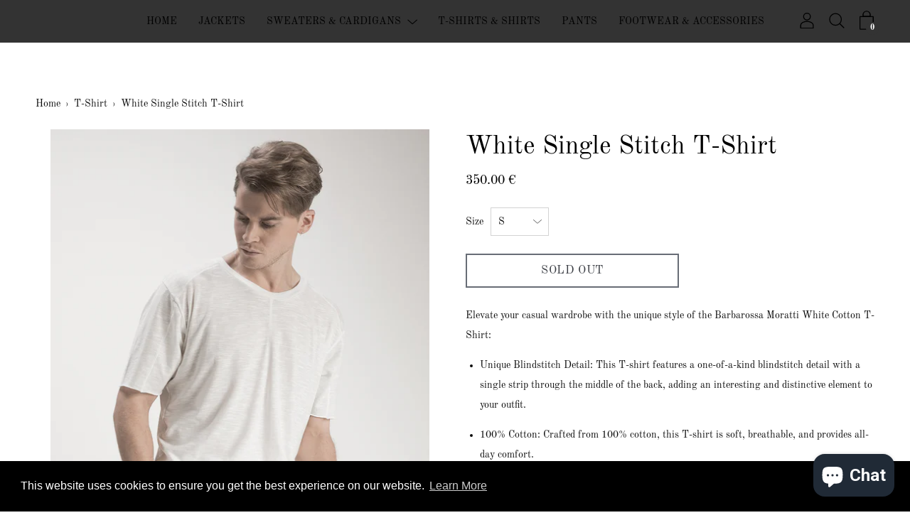

--- FILE ---
content_type: text/css
request_url: https://barbarossamoratti.com/cdn/shop/t/14/assets/theme.scss.css?v=171240992948143426291768544622
body_size: 37157
content:
.btn,.btn--secondary,.rte .btn--secondary,.megamenu__image-title,.product-form .shopify-payment-button__button--unbranded{position:relative!important;background:#fff!important;color:#373a40!important;border:2px solid #686D76!important;padding:10px 20px!important;font-size:16px!important;cursor:pointer!important;overflow:hidden!important;z-index:1!important;transition:color .4s!important}.btn:before,.btn--secondary:before,.rte .btn--secondary:before,.megamenu__image-title:before,.product-form .shopify-payment-button__button--unbranded:before{content:""!important;position:absolute!important;top:50%!important;left:50%!important;width:300%!important;height:300%!important;background:#686d76!important;z-index:-1!important;transform:translate(-50%,-50%) scale(0)!important;transition:transform .5s ease!important;border-radius:50%!important}.btn:hover,.btn--secondary:hover,.megamenu__image-title:hover,.product-form .shopify-payment-button__button--unbranded:hover{color:#fff!important}.btn:hover:before,.btn--secondary:hover:before,.megamenu__image-title:hover:before,.product-form .shopify-payment-button__button--unbranded:hover:before{transform:translate(-50%,-50%) scale(1)!important}[class^=custom-icon-]:before,[class*=" custom-icon-"]:before{font-family:custom-icons!important;font-style:normal!important;font-weight:400!important;font-variant:normal!important;text-transform:none!important;speak:none;line-height:1;-webkit-font-smoothing:antialiased;-moz-osx-font-smoothing:grayscale}.custom-icon-cart:before{content:"b"}.custom-icon-arrow-right:before{content:"\e905";font-weight:bolder!important}.custom-icon-arrow-down:before{content:"\e907";font-weight:bolder!important}.custom-icon-filled-circle:before{content:"h"}.custom-icon-x:before{content:"i"}.custom-icon-stroke-circle:before{content:"j"}.custom-icon-hamburger:before{content:"k"}.custom-icon-play-button:before{content:"l"}.custom-icon-long-arrow:before{content:"m"}.custom-icon-triangle:before{content:"p"}.custom-icon-comment:before{content:"v"}.custom-icon-tag:before{content:"y"}.custom-icon-facebook:before{content:"\e908"}.custom-icon-instagram:before{content:"\e902"}.custom-icon-pinterest:before{content:"\e903"}.custom-icon-snapchat:before{content:"\e904"}.custom-icon-twitter:before{content:"\e906"}.custom-icon-minus:before{content:"\e901"}.custom-icon-plus:before{content:"\e900"}.custom-icon-rss:before{content:"r"}@font-face{font-family:Old Standard TT;font-weight:400;font-style:normal;font-display:swap;src:url(//barbarossamoratti.com/cdn/fonts/old_standard_tt/oldstandardtt_n4.e4d0459aae47f231fcd882ba2c7aa365342610f8.woff2) format("woff2"),url(//barbarossamoratti.com/cdn/fonts/old_standard_tt/oldstandardtt_n4.ad7f749dd2bf2630a6bd1c3e678430fa94129426.woff) format("woff")}@font-face{font-family:Old Standard TT;font-weight:400;font-style:normal;font-display:swap;src:url(//barbarossamoratti.com/cdn/fonts/old_standard_tt/oldstandardtt_n4.e4d0459aae47f231fcd882ba2c7aa365342610f8.woff2) format("woff2"),url(//barbarossamoratti.com/cdn/fonts/old_standard_tt/oldstandardtt_n4.ad7f749dd2bf2630a6bd1c3e678430fa94129426.woff) format("woff")}@font-face{font-family:Old Standard TT;font-weight:700;font-style:normal;font-display:swap;src:url(//barbarossamoratti.com/cdn/fonts/old_standard_tt/oldstandardtt_n7.bd939a928e99ddb42aa4cbc790ac2ecdb81689f2.woff2) format("woff2"),url(//barbarossamoratti.com/cdn/fonts/old_standard_tt/oldstandardtt_n7.c289b2e5d16615af2e3c7fa199da8482aaa9338b.woff) format("woff")}@font-face{font-family:Old Standard TT;font-weight:400;font-style:italic;font-display:swap;src:url(//barbarossamoratti.com/cdn/fonts/old_standard_tt/oldstandardtt_i4.c326a2c6583df4bb9d1c9be314229326a4b30c2b.woff2) format("woff2"),url(//barbarossamoratti.com/cdn/fonts/old_standard_tt/oldstandardtt_i4.12a8ce16b11fdac6fa2211a3a059f587a73956fd.woff) format("woff")}@font-face{font-family:Old Standard TT;font-weight:700;font-style:normal;font-display:swap;src:url(//barbarossamoratti.com/cdn/fonts/old_standard_tt/oldstandardtt_n7.bd939a928e99ddb42aa4cbc790ac2ecdb81689f2.woff2) format("woff2"),url(//barbarossamoratti.com/cdn/fonts/old_standard_tt/oldstandardtt_n7.c289b2e5d16615af2e3c7fa199da8482aaa9338b.woff) format("woff")}@font-face{font-family:Old Standard TT;font-weight:400;font-style:italic;font-display:swap;src:url(//barbarossamoratti.com/cdn/fonts/old_standard_tt/oldstandardtt_i4.c326a2c6583df4bb9d1c9be314229326a4b30c2b.woff2) format("woff2"),url(//barbarossamoratti.com/cdn/fonts/old_standard_tt/oldstandardtt_i4.12a8ce16b11fdac6fa2211a3a059f587a73956fd.woff) format("woff")}@font-face{font-family:custom-icons;src:url(//barbarossamoratti.com/cdn/shop/t/14/assets/custom-icons.eot?soxx27&v=105145768492176485351601379129);src:url(//barbarossamoratti.com/cdn/shop/t/14/assets/custom-icons.eot?soxx27&v=105145768492176485351601379129#iefix) format("embedded-opentype"),url(//barbarossamoratti.com/cdn/shop/t/14/assets/custom-icons.ttf?soxx27&v=105531104280739233841601379127) format("truetype"),url(//barbarossamoratti.com/cdn/shop/t/14/assets/custom-icons.woff?soxx27&v=67713463087921018711601379129) format("woff"),url(//barbarossamoratti.com/cdn/shop/t/14/assets/custom-icons.svg?soxx27&v=123121835392613630221601379125#custom-icons) format("svg");font-weight:400;font-style:normal;font-display:block}.clearfix{*zoom: 1}.clearfix:after{content:"";display:table;clear:both}*,input,:before,:after{box-sizing:border-box}html,body{padding:0;margin:0}input{background:none}article,aside,details,figcaption,figure,footer,header,hgroup,main,nav,section,summary{display:block}audio,canvas,progress,video{display:inline-block;vertical-align:baseline}input[type=number]::-webkit-inner-spin-button,input[type=number]::-webkit-outer-spin-button{height:auto;margin:0;-webkit-appearance:none}input[type=search]::-webkit-search-cancel-button,input[type=search]::-webkit-search-decoration{-webkit-appearance:none}[hidden],template{display:none}.grid,.grid--rev,.grid--full,.grid-uniform{*zoom: 1}.grid:after,.grid--rev:after,.grid--full:after,.grid-uniform:after{content:"";display:table;clear:both}.grid__item.clear{clear:both}.grid,.grid--rev,.grid--full,.grid-uniform{list-style:none;padding:0;margin:0 0 0 -30px}.grid__item{box-sizing:border-box;float:left;min-height:1px;padding-left:30px;vertical-align:top;width:100%}.grid--rev{direction:rtl;text-align:left}.grid--rev>.grid__item{direction:ltr;text-align:left;float:right}.grid--full{margin-left:0}.grid--full>.grid__item{padding-left:0}.one-whole{width:100%}.one-half{width:50%}.one-third{width:33.333%}.two-thirds{width:66.666%}.one-quarter{width:25%}.two-quarters{width:50%}.three-quarters{width:75%}.one-fifth{width:20%}.two-fifths{width:40%}.three-fifths{width:60%}.four-fifths{width:80%}.one-sixth{width:16.666%}.two-sixths{width:33.333%}.three-sixths{width:50%}.four-sixths{width:66.666%}.five-sixths{width:83.333%}.one-eighth{width:12.5%}.two-eighths{width:25%}.three-eighths{width:37.5%}.four-eighths{width:50%}.five-eighths{width:62.5%}.six-eighths{width:75%}.seven-eighths{width:87.5%}.one-tenth{width:10%}.two-tenths{width:20%}.three-tenths{width:30%}.four-tenths{width:40%}.five-tenths{width:50%}.six-tenths{width:60%}.seven-tenths{width:70%}.eight-tenths{width:80%}.nine-tenths{width:90%}.one-twelfth{width:8.333%}.two-twelfths{width:16.666%}.three-twelfths{width:25%}.four-twelfths{width:33.333%}.five-twelfths{width:41.666%}.six-twelfths{width:50%}.seven-twelfths{width:58.333%}.eight-twelfths{width:66.666%}.nine-twelfths{width:75%}.ten-twelfths{width:83.333%}.eleven-twelfths{width:91.666%}.show{display:block!important}.hide{display:none!important}.text-left{text-align:left!important}.text-right{text-align:right!important}.text-center{text-align:center!important}.left{float:left!important}.right{float:right!important}@media only screen and (max-width: 479px){.small--one-whole{width:100%}.small--one-half{width:50%}.small--one-third{width:33.333%}.small--two-thirds{width:66.666%}.small--one-quarter{width:25%}.small--two-quarters{width:50%}.small--three-quarters{width:75%}.small--one-fifth{width:20%}.small--two-fifths{width:40%}.small--three-fifths{width:60%}.small--four-fifths{width:80%}.small--one-sixth{width:16.666%}.small--two-sixths{width:33.333%}.small--three-sixths{width:50%}.small--four-sixths{width:66.666%}.small--five-sixths{width:83.333%}.small--one-eighth{width:12.5%}.small--two-eighths{width:25%}.small--three-eighths{width:37.5%}.small--four-eighths{width:50%}.small--five-eighths{width:62.5%}.small--six-eighths{width:75%}.small--seven-eighths{width:87.5%}.small--one-tenth{width:10%}.small--two-tenths{width:20%}.small--three-tenths{width:30%}.small--four-tenths{width:40%}.small--five-tenths{width:50%}.small--six-tenths{width:60%}.small--seven-tenths{width:70%}.small--eight-tenths{width:80%}.small--nine-tenths{width:90%}.small--one-twelfth{width:8.333%}.small--two-twelfths{width:16.666%}.small--three-twelfths{width:25%}.small--four-twelfths{width:33.333%}.small--five-twelfths{width:41.666%}.small--six-twelfths{width:50%}.small--seven-twelfths{width:58.333%}.small--eight-twelfths{width:66.666%}.small--nine-twelfths{width:75%}.small--ten-twelfths{width:83.333%}.small--eleven-twelfths{width:91.666%}.small--show{display:block!important}.small--hide{display:none!important}.small--text-left{text-align:left!important}.small--text-right{text-align:right!important}.small--text-center{text-align:center!important}.small--left{float:left!important}.small--right{float:right!important}.grid-uniform .small--one-half:nth-child(odd),.grid-uniform .small--one-third:nth-child(3n+1),.grid-uniform .small--one-quarter:nth-child(4n+1),.grid-uniform .small--one-fifth:nth-child(5n+1),.grid-uniform .small--one-sixth:nth-child(6n+1),.grid-uniform .small--two-sixths:nth-child(3n+1),.grid-uniform .small--three-sixths:nth-child(odd),.grid-uniform .small--two-eighths:nth-child(4n+1),.grid-uniform .small--four-eighths:nth-child(odd),.grid-uniform .small--five-tenths:nth-child(odd),.grid-uniform .small--one-twelfth:nth-child(12n+1),.grid-uniform .small--two-twelfths:nth-child(6n+1),.grid-uniform .small--three-twelfths:nth-child(4n+1),.grid-uniform .small--four-twelfths:nth-child(3n+1),.grid-uniform .small--six-twelfths:nth-child(odd){clear:both}}@media only screen and (min-width: 480px) and (max-width: 767px){.medium--one-whole{width:100%}.medium--one-half{width:50%}.medium--one-third{width:33.333%}.medium--two-thirds{width:66.666%}.medium--one-quarter{width:25%}.medium--two-quarters{width:50%}.medium--three-quarters{width:75%}.medium--one-fifth{width:20%}.medium--two-fifths{width:40%}.medium--three-fifths{width:60%}.medium--four-fifths{width:80%}.medium--one-sixth{width:16.666%}.medium--two-sixths{width:33.333%}.medium--three-sixths{width:50%}.medium--four-sixths{width:66.666%}.medium--five-sixths{width:83.333%}.medium--one-eighth{width:12.5%}.medium--two-eighths{width:25%}.medium--three-eighths{width:37.5%}.medium--four-eighths{width:50%}.medium--five-eighths{width:62.5%}.medium--six-eighths{width:75%}.medium--seven-eighths{width:87.5%}.medium--one-tenth{width:10%}.medium--two-tenths{width:20%}.medium--three-tenths{width:30%}.medium--four-tenths{width:40%}.medium--five-tenths{width:50%}.medium--six-tenths{width:60%}.medium--seven-tenths{width:70%}.medium--eight-tenths{width:80%}.medium--nine-tenths{width:90%}.medium--one-twelfth{width:8.333%}.medium--two-twelfths{width:16.666%}.medium--three-twelfths{width:25%}.medium--four-twelfths{width:33.333%}.medium--five-twelfths{width:41.666%}.medium--six-twelfths{width:50%}.medium--seven-twelfths{width:58.333%}.medium--eight-twelfths{width:66.666%}.medium--nine-twelfths{width:75%}.medium--ten-twelfths{width:83.333%}.medium--eleven-twelfths{width:91.666%}.medium--show{display:block!important}.medium--hide{display:none!important}.medium--text-left{text-align:left!important}.medium--text-right{text-align:right!important}.medium--text-center{text-align:center!important}.medium--left{float:left!important}.medium--right{float:right!important}.grid-uniform .medium--one-half:nth-child(odd),.grid-uniform .medium--one-third:nth-child(3n+1),.grid-uniform .medium--one-quarter:nth-child(4n+1),.grid-uniform .medium--one-fifth:nth-child(5n+1),.grid-uniform .medium--one-sixth:nth-child(6n+1),.grid-uniform .medium--two-sixths:nth-child(3n+1),.grid-uniform .medium--three-sixths:nth-child(odd),.grid-uniform .medium--two-eighths:nth-child(4n+1),.grid-uniform .medium--four-eighths:nth-child(odd),.grid-uniform .medium--five-tenths:nth-child(odd),.grid-uniform .medium--one-twelfth:nth-child(12n+1),.grid-uniform .medium--two-twelfths:nth-child(6n+1),.grid-uniform .medium--three-twelfths:nth-child(4n+1),.grid-uniform .medium--four-twelfths:nth-child(3n+1),.grid-uniform .medium--six-twelfths:nth-child(odd){clear:both}}@media only screen and (max-width: 767px){.medium-down--one-whole{width:100%}.medium-down--one-half{width:50%}.medium-down--one-third{width:33.333%}.medium-down--two-thirds{width:66.666%}.medium-down--one-quarter{width:25%}.medium-down--two-quarters{width:50%}.medium-down--three-quarters{width:75%}.medium-down--one-fifth{width:20%}.medium-down--two-fifths{width:40%}.medium-down--three-fifths{width:60%}.medium-down--four-fifths{width:80%}.medium-down--one-sixth{width:16.666%}.medium-down--two-sixths{width:33.333%}.medium-down--three-sixths{width:50%}.medium-down--four-sixths{width:66.666%}.medium-down--five-sixths{width:83.333%}.medium-down--one-eighth{width:12.5%}.medium-down--two-eighths{width:25%}.medium-down--three-eighths{width:37.5%}.medium-down--four-eighths{width:50%}.medium-down--five-eighths{width:62.5%}.medium-down--six-eighths{width:75%}.medium-down--seven-eighths{width:87.5%}.medium-down--one-tenth{width:10%}.medium-down--two-tenths{width:20%}.medium-down--three-tenths{width:30%}.medium-down--four-tenths{width:40%}.medium-down--five-tenths{width:50%}.medium-down--six-tenths{width:60%}.medium-down--seven-tenths{width:70%}.medium-down--eight-tenths{width:80%}.medium-down--nine-tenths{width:90%}.medium-down--one-twelfth{width:8.333%}.medium-down--two-twelfths{width:16.666%}.medium-down--three-twelfths{width:25%}.medium-down--four-twelfths{width:33.333%}.medium-down--five-twelfths{width:41.666%}.medium-down--six-twelfths{width:50%}.medium-down--seven-twelfths{width:58.333%}.medium-down--eight-twelfths{width:66.666%}.medium-down--nine-twelfths{width:75%}.medium-down--ten-twelfths{width:83.333%}.medium-down--eleven-twelfths{width:91.666%}.medium-down--show{display:block!important}.medium-down--hide{display:none!important}.medium-down--text-left{text-align:left!important}.medium-down--text-right{text-align:right!important}.medium-down--text-center{text-align:center!important}.medium-down--left{float:left!important}.medium-down--right{float:right!important}.grid-uniform .medium-down--one-half:nth-child(odd),.grid-uniform .medium-down--one-third:nth-child(3n+1),.grid-uniform .medium-down--one-quarter:nth-child(4n+1),.grid-uniform .medium-down--one-fifth:nth-child(5n+1),.grid-uniform .medium-down--one-sixth:nth-child(6n+1),.grid-uniform .medium-down--two-sixths:nth-child(3n+1),.grid-uniform .medium-down--three-sixths:nth-child(odd),.grid-uniform .medium-down--two-eighths:nth-child(4n+1),.grid-uniform .medium-down--four-eighths:nth-child(odd),.grid-uniform .medium-down--five-tenths:nth-child(odd),.grid-uniform .medium-down--one-twelfth:nth-child(12n+1),.grid-uniform .medium-down--two-twelfths:nth-child(6n+1),.grid-uniform .medium-down--three-twelfths:nth-child(4n+1),.grid-uniform .medium-down--four-twelfths:nth-child(3n+1),.grid-uniform .medium-down--six-twelfths:nth-child(odd){clear:both}}@media only screen and (min-width: 768px){.large--one-whole{width:100%}.large--one-half{width:50%}.large--one-third{width:33.333%}.large--two-thirds{width:66.666%}.large--one-quarter{width:25%}.large--two-quarters{width:50%}.large--three-quarters{width:75%}.large--one-fifth{width:20%}.large--two-fifths{width:40%}.large--three-fifths{width:60%}.large--four-fifths{width:80%}.large--one-sixth{width:16.666%}.large--two-sixths{width:33.333%}.large--three-sixths{width:50%}.large--four-sixths{width:66.666%}.large--five-sixths{width:83.333%}.large--one-eighth{width:12.5%}.large--two-eighths{width:25%}.large--three-eighths{width:37.5%}.large--four-eighths{width:50%}.large--five-eighths{width:62.5%}.large--six-eighths{width:75%}.large--seven-eighths{width:87.5%}.large--one-tenth{width:10%}.large--two-tenths{width:20%}.large--three-tenths{width:30%}.large--four-tenths{width:40%}.large--five-tenths{width:50%}.large--six-tenths{width:60%}.large--seven-tenths{width:70%}.large--eight-tenths{width:80%}.large--nine-tenths{width:90%}.large--one-twelfth{width:8.333%}.large--two-twelfths{width:16.666%}.large--three-twelfths{width:25%}.large--four-twelfths{width:33.333%}.large--five-twelfths{width:41.666%}.large--six-twelfths{width:50%}.large--seven-twelfths{width:58.333%}.large--eight-twelfths{width:66.666%}.large--nine-twelfths{width:75%}.large--ten-twelfths{width:83.333%}.large--eleven-twelfths{width:91.666%}.large--show{display:block!important}.large--hide{display:none!important}.large--text-left{text-align:left!important}.large--text-right{text-align:right!important}.large--text-center{text-align:center!important}.large--left{float:left!important}.large--right{float:right!important}.grid-uniform .large--one-half:nth-child(odd),.grid-uniform .large--one-third:nth-child(3n+1),.grid-uniform .large--one-quarter:nth-child(4n+1),.grid-uniform .large--one-fifth:nth-child(5n+1),.grid-uniform .large--one-sixth:nth-child(6n+1),.grid-uniform .large--two-sixths:nth-child(3n+1),.grid-uniform .large--three-sixths:nth-child(odd),.grid-uniform .large--two-eighths:nth-child(4n+1),.grid-uniform .large--four-eighths:nth-child(odd),.grid-uniform .large--five-tenths:nth-child(odd),.grid-uniform .large--one-twelfth:nth-child(12n+1),.grid-uniform .large--two-twelfths:nth-child(6n+1),.grid-uniform .large--three-twelfths:nth-child(4n+1),.grid-uniform .large--four-twelfths:nth-child(3n+1),.grid-uniform .large--six-twelfths:nth-child(odd){clear:both}}@media only screen and (min-width: 1024px){.largest--one-whole{width:100%}.largest--one-half{width:50%}.largest--one-third{width:33.333%}.largest--two-thirds{width:66.666%}.largest--one-quarter{width:25%}.largest--two-quarters{width:50%}.largest--three-quarters{width:75%}.largest--one-fifth{width:20%}.largest--two-fifths{width:40%}.largest--three-fifths{width:60%}.largest--four-fifths{width:80%}.largest--one-sixth{width:16.666%}.largest--two-sixths{width:33.333%}.largest--three-sixths{width:50%}.largest--four-sixths{width:66.666%}.largest--five-sixths{width:83.333%}.largest--one-eighth{width:12.5%}.largest--two-eighths{width:25%}.largest--three-eighths{width:37.5%}.largest--four-eighths{width:50%}.largest--five-eighths{width:62.5%}.largest--six-eighths{width:75%}.largest--seven-eighths{width:87.5%}.largest--one-tenth{width:10%}.largest--two-tenths{width:20%}.largest--three-tenths{width:30%}.largest--four-tenths{width:40%}.largest--five-tenths{width:50%}.largest--six-tenths{width:60%}.largest--seven-tenths{width:70%}.largest--eight-tenths{width:80%}.largest--nine-tenths{width:90%}.largest--one-twelfth{width:8.333%}.largest--two-twelfths{width:16.666%}.largest--three-twelfths{width:25%}.largest--four-twelfths{width:33.333%}.largest--five-twelfths{width:41.666%}.largest--six-twelfths{width:50%}.largest--seven-twelfths{width:58.333%}.largest--eight-twelfths{width:66.666%}.largest--nine-twelfths{width:75%}.largest--ten-twelfths{width:83.333%}.largest--eleven-twelfths{width:91.666%}.largest--show{display:block!important}.largest--hide{display:none!important}.largest--text-left{text-align:left!important}.largest--text-right{text-align:right!important}.largest--text-center{text-align:center!important}.largest--left{float:left!important}.largest--right{float:right!important}.grid-uniform .largest--one-half:nth-child(odd),.grid-uniform .largest--one-third:nth-child(3n+1),.grid-uniform .largest--one-quarter:nth-child(4n+1),.grid-uniform .largest--one-fifth:nth-child(5n+1),.grid-uniform .largest--one-sixth:nth-child(6n+1),.grid-uniform .largest--two-sixths:nth-child(3n+1),.grid-uniform .largest--three-sixths:nth-child(odd),.grid-uniform .largest--two-eighths:nth-child(4n+1),.grid-uniform .largest--four-eighths:nth-child(odd),.grid-uniform .largest--five-tenths:nth-child(odd),.grid-uniform .largest--one-twelfth:nth-child(12n+1),.grid-uniform .largest--two-twelfths:nth-child(6n+1),.grid-uniform .largest--three-twelfths:nth-child(4n+1),.grid-uniform .largest--four-twelfths:nth-child(3n+1),.grid-uniform .largest--six-twelfths:nth-child(odd){clear:both}}@media only screen and (min-width: 1400px){.widescreen--one-whole{width:100%}.widescreen--one-half{width:50%}.widescreen--one-third{width:33.333%}.widescreen--two-thirds{width:66.666%}.widescreen--one-quarter{width:25%}.widescreen--two-quarters{width:50%}.widescreen--three-quarters{width:75%}.widescreen--one-fifth{width:20%}.widescreen--two-fifths{width:40%}.widescreen--three-fifths{width:60%}.widescreen--four-fifths{width:80%}.widescreen--one-sixth{width:16.666%}.widescreen--two-sixths{width:33.333%}.widescreen--three-sixths{width:50%}.widescreen--four-sixths{width:66.666%}.widescreen--five-sixths{width:83.333%}.widescreen--one-eighth{width:12.5%}.widescreen--two-eighths{width:25%}.widescreen--three-eighths{width:37.5%}.widescreen--four-eighths{width:50%}.widescreen--five-eighths{width:62.5%}.widescreen--six-eighths{width:75%}.widescreen--seven-eighths{width:87.5%}.widescreen--one-tenth{width:10%}.widescreen--two-tenths{width:20%}.widescreen--three-tenths{width:30%}.widescreen--four-tenths{width:40%}.widescreen--five-tenths{width:50%}.widescreen--six-tenths{width:60%}.widescreen--seven-tenths{width:70%}.widescreen--eight-tenths{width:80%}.widescreen--nine-tenths{width:90%}.widescreen--one-twelfth{width:8.333%}.widescreen--two-twelfths{width:16.666%}.widescreen--three-twelfths{width:25%}.widescreen--four-twelfths{width:33.333%}.widescreen--five-twelfths{width:41.666%}.widescreen--six-twelfths{width:50%}.widescreen--seven-twelfths{width:58.333%}.widescreen--eight-twelfths{width:66.666%}.widescreen--nine-twelfths{width:75%}.widescreen--ten-twelfths{width:83.333%}.widescreen--eleven-twelfths{width:91.666%}.widescreen--show{display:block!important}.widescreen--hide{display:none!important}.widescreen--text-left{text-align:left!important}.widescreen--text-right{text-align:right!important}.widescreen--text-center{text-align:center!important}.widescreen--left{float:left!important}.widescreen--right{float:right!important}.grid-uniform .widescreen--one-half:nth-child(odd),.grid-uniform .widescreen--one-third:nth-child(3n+1),.grid-uniform .widescreen--one-quarter:nth-child(4n+1),.grid-uniform .widescreen--one-fifth:nth-child(5n+1),.grid-uniform .widescreen--one-sixth:nth-child(6n+1),.grid-uniform .widescreen--two-sixths:nth-child(3n+1),.grid-uniform .widescreen--three-sixths:nth-child(odd),.grid-uniform .widescreen--two-eighths:nth-child(4n+1),.grid-uniform .widescreen--four-eighths:nth-child(odd),.grid-uniform .widescreen--five-tenths:nth-child(odd),.grid-uniform .widescreen--one-twelfth:nth-child(12n+1),.grid-uniform .widescreen--two-twelfths:nth-child(6n+1),.grid-uniform .widescreen--three-twelfths:nth-child(4n+1),.grid-uniform .widescreen--four-twelfths:nth-child(3n+1),.grid-uniform .widescreen--six-twelfths:nth-child(odd){clear:both}}[class*=push--]{position:relative}.push--one-whole{left:100%}.push--one-half{left:50%}.push--one-third{left:33.333%}.push--two-thirds{left:66.666%}.push--one-quarter{left:25%}.push--two-quarters{left:50%}.push--three-quarters{left:75%}.push--one-fifth{left:20%}.push--two-fifths{left:40%}.push--three-fifths{left:60%}.push--four-fifths{left:80%}.push--one-sixth{left:16.666%}.push--two-sixths{left:33.333%}.push--three-sixths{left:50%}.push--four-sixths{left:66.666%}.push--five-sixths{left:83.333%}.push--one-eighth{left:12.5%}.push--two-eighths{left:25%}.push--three-eighths{left:37.5%}.push--four-eighths{left:50%}.push--five-eighths{left:62.5%}.push--six-eighths{left:75%}.push--seven-eighths{left:87.5%}.push--one-tenth{left:10%}.push--two-tenths{left:20%}.push--three-tenths{left:30%}.push--four-tenths{left:40%}.push--five-tenths{left:50%}.push--six-tenths{left:60%}.push--seven-tenths{left:70%}.push--eight-tenths{left:80%}.push--nine-tenths{left:90%}.push--one-twelfth{left:8.333%}.push--two-twelfths{left:16.666%}.push--three-twelfths{left:25%}.push--four-twelfths{left:33.333%}.push--five-twelfths{left:41.666%}.push--six-twelfths{left:50%}.push--seven-twelfths{left:58.333%}.push--eight-twelfths{left:66.666%}.push--nine-twelfths{left:75%}.push--ten-twelfths{left:83.333%}.push--eleven-twelfths{left:91.666%}@media only screen and (min-width: 480px) and (max-width: 767px){.push--medium--one-whole{left:100%}.push--medium--one-half{left:50%}.push--medium--one-third{left:33.333%}.push--medium--two-thirds{left:66.666%}.push--medium--one-quarter{left:25%}.push--medium--two-quarters{left:50%}.push--medium--three-quarters{left:75%}.push--medium--one-fifth{left:20%}.push--medium--two-fifths{left:40%}.push--medium--three-fifths{left:60%}.push--medium--four-fifths{left:80%}.push--medium--one-sixth{left:16.666%}.push--medium--two-sixths{left:33.333%}.push--medium--three-sixths{left:50%}.push--medium--four-sixths{left:66.666%}.push--medium--five-sixths{left:83.333%}.push--medium--one-eighth{left:12.5%}.push--medium--two-eighths{left:25%}.push--medium--three-eighths{left:37.5%}.push--medium--four-eighths{left:50%}.push--medium--five-eighths{left:62.5%}.push--medium--six-eighths{left:75%}.push--medium--seven-eighths{left:87.5%}.push--medium--one-tenth{left:10%}.push--medium--two-tenths{left:20%}.push--medium--three-tenths{left:30%}.push--medium--four-tenths{left:40%}.push--medium--five-tenths{left:50%}.push--medium--six-tenths{left:60%}.push--medium--seven-tenths{left:70%}.push--medium--eight-tenths{left:80%}.push--medium--nine-tenths{left:90%}.push--medium--one-twelfth{left:8.333%}.push--medium--two-twelfths{left:16.666%}.push--medium--three-twelfths{left:25%}.push--medium--four-twelfths{left:33.333%}.push--medium--five-twelfths{left:41.666%}.push--medium--six-twelfths{left:50%}.push--medium--seven-twelfths{left:58.333%}.push--medium--eight-twelfths{left:66.666%}.push--medium--nine-twelfths{left:75%}.push--medium--ten-twelfths{left:83.333%}.push--medium--eleven-twelfths{left:91.666%}}@media only screen and (max-width: 767px){.push--medium-down--one-whole{left:100%}.push--medium-down--one-half{left:50%}.push--medium-down--one-third{left:33.333%}.push--medium-down--two-thirds{left:66.666%}.push--medium-down--one-quarter{left:25%}.push--medium-down--two-quarters{left:50%}.push--medium-down--three-quarters{left:75%}.push--medium-down--one-fifth{left:20%}.push--medium-down--two-fifths{left:40%}.push--medium-down--three-fifths{left:60%}.push--medium-down--four-fifths{left:80%}.push--medium-down--one-sixth{left:16.666%}.push--medium-down--two-sixths{left:33.333%}.push--medium-down--three-sixths{left:50%}.push--medium-down--four-sixths{left:66.666%}.push--medium-down--five-sixths{left:83.333%}.push--medium-down--one-eighth{left:12.5%}.push--medium-down--two-eighths{left:25%}.push--medium-down--three-eighths{left:37.5%}.push--medium-down--four-eighths{left:50%}.push--medium-down--five-eighths{left:62.5%}.push--medium-down--six-eighths{left:75%}.push--medium-down--seven-eighths{left:87.5%}.push--medium-down--one-tenth{left:10%}.push--medium-down--two-tenths{left:20%}.push--medium-down--three-tenths{left:30%}.push--medium-down--four-tenths{left:40%}.push--medium-down--five-tenths{left:50%}.push--medium-down--six-tenths{left:60%}.push--medium-down--seven-tenths{left:70%}.push--medium-down--eight-tenths{left:80%}.push--medium-down--nine-tenths{left:90%}.push--medium-down--one-twelfth{left:8.333%}.push--medium-down--two-twelfths{left:16.666%}.push--medium-down--three-twelfths{left:25%}.push--medium-down--four-twelfths{left:33.333%}.push--medium-down--five-twelfths{left:41.666%}.push--medium-down--six-twelfths{left:50%}.push--medium-down--seven-twelfths{left:58.333%}.push--medium-down--eight-twelfths{left:66.666%}.push--medium-down--nine-twelfths{left:75%}.push--medium-down--ten-twelfths{left:83.333%}.push--medium-down--eleven-twelfths{left:91.666%}}@media only screen and (min-width: 768px){.push--large--one-whole{left:100%}.push--large--one-half{left:50%}.push--large--one-third{left:33.333%}.push--large--two-thirds{left:66.666%}.push--large--one-quarter{left:25%}.push--large--two-quarters{left:50%}.push--large--three-quarters{left:75%}.push--large--one-fifth{left:20%}.push--large--two-fifths{left:40%}.push--large--three-fifths{left:60%}.push--large--four-fifths{left:80%}.push--large--one-sixth{left:16.666%}.push--large--two-sixths{left:33.333%}.push--large--three-sixths{left:50%}.push--large--four-sixths{left:66.666%}.push--large--five-sixths{left:83.333%}.push--large--one-eighth{left:12.5%}.push--large--two-eighths{left:25%}.push--large--three-eighths{left:37.5%}.push--large--four-eighths{left:50%}.push--large--five-eighths{left:62.5%}.push--large--six-eighths{left:75%}.push--large--seven-eighths{left:87.5%}.push--large--one-tenth{left:10%}.push--large--two-tenths{left:20%}.push--large--three-tenths{left:30%}.push--large--four-tenths{left:40%}.push--large--five-tenths{left:50%}.push--large--six-tenths{left:60%}.push--large--seven-tenths{left:70%}.push--large--eight-tenths{left:80%}.push--large--nine-tenths{left:90%}.push--large--one-twelfth{left:8.333%}.push--large--two-twelfths{left:16.666%}.push--large--three-twelfths{left:25%}.push--large--four-twelfths{left:33.333%}.push--large--five-twelfths{left:41.666%}.push--large--six-twelfths{left:50%}.push--large--seven-twelfths{left:58.333%}.push--large--eight-twelfths{left:66.666%}.push--large--nine-twelfths{left:75%}.push--large--ten-twelfths{left:83.333%}.push--large--eleven-twelfths{left:91.666%}}@media only screen and (min-width: 1400px){.push--widescreen--one-whole{left:100%}.push--widescreen--one-half{left:50%}.push--widescreen--one-third{left:33.333%}.push--widescreen--two-thirds{left:66.666%}.push--widescreen--one-quarter{left:25%}.push--widescreen--two-quarters{left:50%}.push--widescreen--three-quarters{left:75%}.push--widescreen--one-fifth{left:20%}.push--widescreen--two-fifths{left:40%}.push--widescreen--three-fifths{left:60%}.push--widescreen--four-fifths{left:80%}.push--widescreen--one-sixth{left:16.666%}.push--widescreen--two-sixths{left:33.333%}.push--widescreen--three-sixths{left:50%}.push--widescreen--four-sixths{left:66.666%}.push--widescreen--five-sixths{left:83.333%}.push--widescreen--one-eighth{left:12.5%}.push--widescreen--two-eighths{left:25%}.push--widescreen--three-eighths{left:37.5%}.push--widescreen--four-eighths{left:50%}.push--widescreen--five-eighths{left:62.5%}.push--widescreen--six-eighths{left:75%}.push--widescreen--seven-eighths{left:87.5%}.push--widescreen--one-tenth{left:10%}.push--widescreen--two-tenths{left:20%}.push--widescreen--three-tenths{left:30%}.push--widescreen--four-tenths{left:40%}.push--widescreen--five-tenths{left:50%}.push--widescreen--six-tenths{left:60%}.push--widescreen--seven-tenths{left:70%}.push--widescreen--eight-tenths{left:80%}.push--widescreen--nine-tenths{left:90%}.push--widescreen--one-twelfth{left:8.333%}.push--widescreen--two-twelfths{left:16.666%}.push--widescreen--three-twelfths{left:25%}.push--widescreen--four-twelfths{left:33.333%}.push--widescreen--five-twelfths{left:41.666%}.push--widescreen--six-twelfths{left:50%}.push--widescreen--seven-twelfths{left:58.333%}.push--widescreen--eight-twelfths{left:66.666%}.push--widescreen--nine-twelfths{left:75%}.push--widescreen--ten-twelfths{left:83.333%}.push--widescreen--eleven-twelfths{left:91.666%}}html,body{background-color:#fff}.no-js body{display:block!important}[tabindex="-1"]:focus{outline:none}.skip-link{position:absolute!important;overflow:hidden;clip:rect(0 0 0 0);height:1px;width:1px;margin:-1px;padding:0;border:0}.wrapper{*zoom: 1;max-width:100%;margin:0 auto;padding:0 25px}.wrapper:after{content:"";display:table;clear:both}@media screen and (min-width: 480px){.wrapper{padding:0 50px}}.wrapper--medium{max-width:1100px}@media screen and (max-width: 767px){.wrapper--medium{max-width:100%}}.wrapper--small{max-width:840px}@media screen and (max-width: 767px){.wrapper--small{max-width:100%}}.main-content{display:block;padding-top:50px}.no-js .main-content,.has-transparent-header .main-content{padding-top:0}@media screen and (max-width: 767px){.main-content{padding-top:25px}}.page-block-sections{position:relative;top:-50px}@media screen and (max-width: 767px){.page-block-sections{top:-25px}}.has-transparent-header .page-block-sections{top:0}.page-block-sections+.about-template{margin-top:50px}.template-collection .main-content,.template-list-collections .main-content{padding-top:0;padding-bottom:50px}.section{padding-top:50px;padding-bottom:50px}.body--hide-spacer-lines hr{opacity:0}.body--hide-spacer-lines .product-feature__text hr{display:none}.is-transitioning{display:block!important;visibility:visible!important}.display-table{display:table;table-layout:fixed;width:100%}.display-table-cell{display:table-cell;vertical-align:middle;float:none}@media screen and (min-width: 768px){.large--display-table{display:table;table-layout:fixed;width:100%}.large--display-table-cell{display:table-cell;vertical-align:middle;float:none}}.mfp-gallery .mfp-container{background:#fff}.mfp-gallery .mfp-bg{background-color:#fff!important;opacity:1!important}.mfp-gallery .mfp-close{margin:30px 42px;background-image:none;text-indent:0}@media screen and (min-width: 768px){.mfp-gallery .mfp-zoom-in-cur{cursor:-webkit-zoom-in;cursor:-moz-zoom-in;cursor:zoom-in}}.placeholder-svg,.placeholder-svg-filled{position:relative;display:block;width:100%;height:100%;max-width:100%;max-height:100%;fill:#b4b6b9}.placeholder-svg-filled{background-color:#e6e6e6}body,input,textarea,select{font-size:14px;line-height:1.6;color:#0a0a0a;font-family:Old Standard TT,serif;font-weight:400;font-style:normal;-webkit-font-smoothing:antialiased;-webkit-text-size-adjust:100%;border-radius:0}h1,.h1,h2,.h2,h3,.h3,h4,.h4,h5,.h5,h6,.h6{display:block;font-family:Old Standard TT,serif;font-weight:400;font-style:normal;margin:0 0 .5em;line-height:1.4}h1 a,.h1 a,h2 a,.h2 a,h3 a,.h3 a,h4 a,.h4 a,h5 a,.h5 a,h6 a,.h6 a{text-decoration:none;font-weight:inherit}.block-body{position:absolute;height:100%;width:100%;background:#fff;z-index:1000}.no-js .block-body{display:none!important}h1,.h1{font-size:36px;color:#000}h2,.h2{font-size:28px;color:#000}h3,.h3{font-size:22px;color:#000}h4,.h4{font-size:20px;color:#000}h5,.h5{font-size:16px;color:#000}h6,.h6{font-size:14px;color:#000}.size--12{font-size:12px}.size--14{font-size:14px}.size--16{font-size:16px}.size--18{font-size:18px}.size--20{font-size:20px}.size--22{font-size:22px}.size--24{font-size:24px}.size--26{font-size:26px}.size--28{font-size:28px}.size--30{font-size:30px}.size--32{font-size:32px}.size--34{font-size:34px}.size--36{font-size:36px}.size--38{font-size:38px}.size--40{font-size:40px}.size--44{font-size:44px}.size--48{font-size:48px}.size--52{font-size:52px}.size--56{font-size:56px}.size--60{font-size:60px}.size--64{font-size:64px}@media screen and (max-width: 991px){.size--24{font-size:23px}.size--26{font-size:24px}.size--28{font-size:25px}.size--30{font-size:27px}.size--32{font-size:29px}.size--34{font-size:31px}.size--36{font-size:32px}.size--38{font-size:33px}.size--40{font-size:34px}.size--44{font-size:36px}.size--48{font-size:38px}.size--52{font-size:39px}.size--56{font-size:40px}.size--60{font-size:42px}.size--64{font-size:44px}}@media screen and (max-width: 479px){.size--18{font-size:17px}.size--20{font-size:18px}.size--22{font-size:19px}.size--24{font-size:20px}.size--26{font-size:21px}.size--28{font-size:22px}.size--30{font-size:23px}.size--32,.size--34{font-size:24px}.size--36,.size--38{font-size:25px}.size--40{font-size:26px}.size--44{font-size:27px}.size--48{font-size:29px}.size--52{font-size:31px}.size--56{font-size:32px}.size--60{font-size:33px}.size--64{font-size:34px}}p img{margin:0}em{font-style:italic}b,strong{font-weight:700}small{font-size:12px}sup,sub{position:relative;font-size:60%;vertical-align:baseline}sup{top:-.5em}sub{bottom:-.5em}.light-gray{color:#3d3d3d}body.no-outline *:focus{outline:0}blockquote{font-size:15px;line-height:20px;line-height:1.45;font-style:italic;margin:0 0 50px;padding:25px 50px}blockquote p{margin-bottom:0}blockquote p+cite{margin-top:25px}blockquote cite{display:block;font-size:11px}blockquote cite:before{content:"\2014  "}code,pre{background-color:#faf7f5;font-family:Consolas,monospace;font-size:14px;border:0 none;padding:0 2px;color:#51ab62}pre{overflow:auto;padding:25px;margin:0 0 50px}hr{clear:both;border-top:solid lightgrey;border-width:2px 0 0;margin:50px 0;height:0}hr.hr--small{margin:25px 0}hr.hr--clear{border-top-color:transparent}.responsive-image{position:relative;height:0;min-height:1px}.responsive-image img{position:absolute;top:0;left:0;width:100%;height:100%}.main-heading{margin-bottom:10px;color:#000}.main-subheading{color:#0a0a0a;display:block;font-family:Old Standard TT,serif;font-weight:400;font-style:normal;margin-top:-10px}@media screen and (max-width: 479px){.main-subheading{margin-top:5px}}.text-light{color:#fff}.text-dark{color:#000}.section-header{padding-top:50px;padding-bottom:50px;text-align:center}.notransition *{transition:none!important}.section-header div{padding:0 6px}@media screen and (min-width: 768px){.section-header{display:table;width:100%}.section-header__title{margin-bottom:20px}.section-header__left{display:table-cell;margin-bottom:0}.section-header__left h1,.section-header__left .h1,.section-header__left h2,.section-header__left .h2,.section-header__left h3,.section-header__left .h3,.section-header__left h4,.section-header__left .h4{margin-bottom:0}.section-header__right{display:table-cell;vertical-align:middle;text-align:right;width:335px}}@media screen and (min-width: 768px) and (max-width: 767px){.section-header__right{margin-bottom:50px}}.section-header__right .form-horizontal,.section-header__right .collection-view{display:inline-block;vertical-align:middle}@media screen and (min-width: 480px){.section-header__right label+select,.section-header__right .collection-view{margin-left:25px}}.rte{margin-bottom:25px;font-size:14px}.rte a{text-decoration:underline}.rte h1,.rte .h1,.rte h2,.rte .h2,.rte h3,.rte .h3,.rte h4,.rte .h4,.rte h5,.rte .h5,.rte h6,.rte .h6{margin-top:2em}.rte h1:first-child,.rte .h1:first-child,.rte h2:first-child,.rte .h2:first-child,.rte h3:first-child,.rte .h3:first-child,.rte h4:first-child,.rte .h4:first-child,.rte h5:first-child,.rte .h5:first-child,.rte h6:first-child,.rte .h6:first-child{margin-top:0}.rte h1 a,.rte .h1 a,.rte h2 a,.rte .h2 a,.rte h3 a,.rte .h3 a,.rte h4 a,.rte .h4 a,.rte h5 a,.rte .h5 a,.rte h6 a,.rte .h6 a{text-decoration:none}.rte p{line-height:2}.rte li{margin-bottom:.4em}.rte.size--14{font-size:14px}.rte.size--16{font-size:16px}.rte.size--18{font-size:18px}.rte.size--20{font-size:20px}.rte.size--22{font-size:22px}.rte.size--24{font-size:24px}.rte.size--26{font-size:26px}.rte.size--28{font-size:28px}@media screen and (max-width: 991px){.rte.size--24{font-size:23px}.rte.size--26{font-size:24px}.rte.size--28{font-size:25px}}@media screen and (max-width: 479px){.rte.size--16{font-size:15px}.rte.size--18{font-size:17px}.rte.size--20{font-size:18px}.rte.size--22{font-size:19px}.rte.size--24{font-size:20px}.rte.size--26{font-size:21px}.rte.size--28{font-size:22px}}.text-center .rte ul,.text-center .rte ol{display:flex;flex-direction:column;align-items:center}.rte--header{margin-bottom:0}a{color:#0a0a0a;text-decoration:none;background:transparent}h1 a,.h1 a,h2 a,.h2 a,h3 a,.h3 a,h4 a,.h4 a,h5 a,.h5 a,h6 a,.h6 a{color:#000}a:hover,a:focus{color:#000}button{overflow:visible}button[disabled],html input[disabled]{cursor:default}.btn,.btn--secondary,.rte .btn--secondary,.megamenu__image-title,.product-form .shopify-payment-button__button--unbranded,.rte .btn,.rte .megamenu__image-title,.rte .product-form .shopify-payment-button__button--unbranded,.product-form .rte .shopify-payment-button__button--unbranded{display:inline-block;position:relative;color:#fff;background:#fff;border:2px solid #6a6a6a;text-align:center;text-transform:uppercase;letter-spacing:.05em;font-family:Old Standard TT,serif;font-weight:400;font-style:normal;box-shadow:none;line-height:1.5;border-radius:0;backface-visibility:hidden;-webkit-backface-visibility:hidden;font-size:15px;padding:12px 24px;-moz-transform:perspective(1px) translateZ(0);-o-transform:perspective(1px) translateZ(0);-ms-transform:perspective(1px) translateZ(0);-webkit-transform:perspective(1px) translateZ(0);transform:perspective(1px) translateZ(0);-webkit-transition-property:color;-webkit-transition-duration:.3s;-webkit-transition-timing-function:cubic-bezier(.46,.01,.32,1);-webkit-transition-delay:0s;-moz-transition-property:color;-moz-transition-duration:.3s;-moz-transition-timing-function:cubic-bezier(.46,.01,.32,1);-moz-transition-delay:0s;-o-transition-property:color;-o-transition-duration:.3s;-o-transition-timing-function:cubic-bezier(.46,.01,.32,1);-o-transition-delay:0s;-ms-transition-property:color;-ms-transition-duration:.3s;-ms-transition-timing-function:cubic-bezier(.46,.01,.32,1);-ms-transition-delay:0s;transition-property:color;transition-duration:.3s;transition-timing-function:cubic-bezier(.46,.01,.32,1);transition-delay:0s}.btn:before,.btn--secondary:before,.rte .btn--secondary:before,.megamenu__image-title:before,.product-form .shopify-payment-button__button--unbranded:before,.rte .btn:before,.rte .megamenu__image-title:before,.rte .product-form .shopify-payment-button__button--unbranded:before,.product-form .rte .shopify-payment-button__button--unbranded:before{content:"";z-index:-1;position:absolute;top:0;left:0;right:0;bottom:0;-moz-transform:scaleX(1);-o-transform:scaleX(1);-ms-transform:scaleX(1);-webkit-transform:scaleX(1);transform:scaleX(1);-webkit-transition-property:transform;-webkit-transition-duration:.3s;-webkit-transition-timing-function:ease-out;-webkit-transition-delay:0s;-moz-transition-property:transform;-moz-transition-duration:.3s;-moz-transition-timing-function:ease-out;-moz-transition-delay:0s;-o-transition-property:transform;-o-transition-duration:.3s;-o-transition-timing-function:ease-out;-o-transition-delay:0s;-ms-transition-property:transform;-ms-transition-duration:.3s;-ms-transition-timing-function:ease-out;-ms-transition-delay:0s;transition-property:transform;transition-duration:.3s;transition-timing-function:ease-out;transition-delay:0s;-webkit-transform-origin:50%;transform-origin:50%;background:#6a6a6a}.btn:hover,.btn--secondary:hover,.megamenu__image-title:hover,.product-form .shopify-payment-button__button--unbranded:hover,.rte .btn:hover,.rte .btn--secondary:hover,.rte .megamenu__image-title:hover,.rte .product-form .shopify-payment-button__button--unbranded:hover,.product-form .rte .shopify-payment-button__button--unbranded:hover{color:#6a6a6a;border-color:#6a6a6a}.btn:hover:before,.btn--secondary:hover:before,.megamenu__image-title:hover:before,.product-form .shopify-payment-button__button--unbranded:hover:before,.rte .btn:hover:before,.rte .btn--secondary:hover:before,.rte .megamenu__image-title:hover:before,.rte .product-form .shopify-payment-button__button--unbranded:hover:before,.product-form .rte .shopify-payment-button__button--unbranded:hover:before{-moz-transform:scaleX(0);-o-transform:scaleX(0);-ms-transform:scaleX(0);-webkit-transform:scaleX(0);transform:scaleX(0)}.btn[disabled],[disabled].btn--secondary,[disabled].megamenu__image-title,.product-form [disabled].shopify-payment-button__button--unbranded,.btn:disabled,.btn--secondary:disabled,.megamenu__image-title:disabled,.product-form .shopify-payment-button__button--unbranded:disabled,.btn.disabled,.disabled.btn--secondary,.disabled.megamenu__image-title,.product-form .disabled.shopify-payment-button__button--unbranded,.rte .btn[disabled],.rte [disabled].btn--secondary,.rte [disabled].megamenu__image-title,.rte .product-form [disabled].shopify-payment-button__button--unbranded,.product-form .rte [disabled].shopify-payment-button__button--unbranded,.rte .btn:disabled,.rte .btn--secondary:disabled,.rte .megamenu__image-title:disabled,.rte .product-form .shopify-payment-button__button--unbranded:disabled,.product-form .rte .shopify-payment-button__button--unbranded:disabled,.rte .btn.disabled,.rte .disabled.btn--secondary,.rte .disabled.megamenu__image-title,.rte .product-form .disabled.shopify-payment-button__button--unbranded,.product-form .rte .disabled.shopify-payment-button__button--unbranded{cursor:default;background:#6a6a6a;color:#ffffff80}.btn[disabled]:before,[disabled].btn--secondary:before,[disabled].megamenu__image-title:before,.product-form [disabled].shopify-payment-button__button--unbranded:before,.btn:disabled:before,.btn--secondary:disabled:before,.megamenu__image-title:disabled:before,.product-form .shopify-payment-button__button--unbranded:disabled:before,.btn.disabled:before,.disabled.btn--secondary:before,.disabled.megamenu__image-title:before,.product-form .disabled.shopify-payment-button__button--unbranded:before,.rte .btn[disabled]:before,.rte [disabled].btn--secondary:before,.rte [disabled].megamenu__image-title:before,.rte .product-form [disabled].shopify-payment-button__button--unbranded:before,.product-form .rte [disabled].shopify-payment-button__button--unbranded:before,.rte .btn:disabled:before,.rte .btn--secondary:disabled:before,.rte .megamenu__image-title:disabled:before,.rte .product-form .shopify-payment-button__button--unbranded:disabled:before,.product-form .rte .shopify-payment-button__button--unbranded:disabled:before,.rte .btn.disabled:before,.rte .disabled.btn--secondary:before,.rte .disabled.megamenu__image-title:before,.rte .product-form .disabled.shopify-payment-button__button--unbranded:before,.product-form .rte .disabled.shopify-payment-button__button--unbranded:before{-moz-transform:scaleX(0);-o-transform:scaleX(0);-ms-transform:scaleX(0);-webkit-transform:scaleX(0);transform:scaleX(0)}.no-button-animation .btn,.no-button-animation .btn--secondary,.no-button-animation .megamenu__image-title,.no-button-animation .product-form .shopify-payment-button__button--unbranded,.product-form .no-button-animation .shopify-payment-button__button--unbranded,.no-button-animation .rte .btn,.no-button-animation .rte .btn--secondary,.no-button-animation .rte .megamenu__image-title,.no-button-animation .rte .product-form .shopify-payment-button__button--unbranded,.product-form .no-button-animation .rte .shopify-payment-button__button--unbranded{background:#6a6a6a}.no-button-animation .btn:before,.no-button-animation .btn--secondary:before,.no-button-animation .megamenu__image-title:before,.no-button-animation .product-form .shopify-payment-button__button--unbranded:before,.product-form .no-button-animation .shopify-payment-button__button--unbranded:before,.no-button-animation .rte .btn:before,.no-button-animation .rte .btn--secondary:before,.no-button-animation .rte .megamenu__image-title:before,.no-button-animation .rte .product-form .shopify-payment-button__button--unbranded:before,.product-form .no-button-animation .rte .shopify-payment-button__button--unbranded:before{content:none}.no-button-animation .btn:hover,.no-button-animation .btn--secondary:hover,.no-button-animation .megamenu__image-title:hover,.no-button-animation .product-form .shopify-payment-button__button--unbranded:hover,.product-form .no-button-animation .shopify-payment-button__button--unbranded:hover,.no-button-animation .rte .btn:hover,.no-button-animation .rte .btn--secondary:hover,.no-button-animation .rte .megamenu__image-title:hover,.no-button-animation .rte .product-form .shopify-payment-button__button--unbranded:hover,.product-form .no-button-animation .rte .shopify-payment-button__button--unbranded:hover{color:#fff}.no-button-animation .btn[disabled],.no-button-animation [disabled].btn--secondary,.no-button-animation [disabled].megamenu__image-title,.no-button-animation .product-form [disabled].shopify-payment-button__button--unbranded,.product-form .no-button-animation [disabled].shopify-payment-button__button--unbranded,.no-button-animation .btn:disabled,.no-button-animation .btn--secondary:disabled,.no-button-animation .megamenu__image-title:disabled,.no-button-animation .product-form .shopify-payment-button__button--unbranded:disabled,.product-form .no-button-animation .shopify-payment-button__button--unbranded:disabled,.no-button-animation .btn.disabled,.no-button-animation .disabled.btn--secondary,.no-button-animation .disabled.megamenu__image-title,.no-button-animation .product-form .disabled.shopify-payment-button__button--unbranded,.product-form .no-button-animation .disabled.shopify-payment-button__button--unbranded,.no-button-animation .rte .btn[disabled],.no-button-animation .rte [disabled].btn--secondary,.no-button-animation .rte [disabled].megamenu__image-title,.no-button-animation .rte .product-form [disabled].shopify-payment-button__button--unbranded,.product-form .no-button-animation .rte [disabled].shopify-payment-button__button--unbranded,.no-button-animation .rte .btn:disabled,.no-button-animation .rte .btn--secondary:disabled,.no-button-animation .rte .megamenu__image-title:disabled,.no-button-animation .rte .product-form .shopify-payment-button__button--unbranded:disabled,.product-form .no-button-animation .rte .shopify-payment-button__button--unbranded:disabled,.no-button-animation .rte .btn.disabled,.no-button-animation .rte .disabled.btn--secondary,.no-button-animation .rte .disabled.megamenu__image-title,.no-button-animation .rte .product-form .disabled.shopify-payment-button__button--unbranded,.product-form .no-button-animation .rte .disabled.shopify-payment-button__button--unbranded{color:#ffffff80}.no-buttons .btn,.no-buttons .btn--secondary,.no-buttons .megamenu__image-title,.no-buttons .product-form .shopify-payment-button__button--unbranded,.product-form .no-buttons .shopify-payment-button__button--unbranded{display:none}button.btn,button.btn--secondary,.rte button.btn--secondary,button.megamenu__image-title,.product-form button.shopify-payment-button__button--unbranded{display:block;margin-right:auto}.btn--small{padding:9px 12px;font-size:13px;line-height:1.4}.btn--secondary,.btn--light{color:#000;background:#000;border-color:#000}.btn--secondary:before,.btn--light:before{background:#fff}.btn--secondary:hover,.btn--light:hover{color:#fff;border-color:#000}.btn--secondary[disabled],.btn--secondary:disabled,.btn--secondary.disabled,.btn--light[disabled],.btn--light:disabled,.btn--light.disabled{border:2px solid rgba(0,0,0,.5);color:#00000080;background:#fff}.btn--secondary[disabled]:before,.btn--secondary:disabled:before,.btn--secondary.disabled:before,.btn--light[disabled]:before,.btn--light:disabled:before,.btn--light.disabled:before{content:none}.no-button-animation .btn--secondary,.no-button-animation .btn--light{background:#fff}.no-button-animation .btn--secondary:hover,.no-button-animation .btn--light:hover{color:#000}.no-button-animation .btn--secondary[disabled],.no-button-animation .btn--secondary:disabled,.no-button-animation .btn--secondary.disabled,.no-button-animation .btn--light[disabled],.no-button-animation .btn--light:disabled,.no-button-animation .btn--light.disabled{color:#00000080}.btn--ar:before{content:none}.btn--full{width:100%}.text-link{display:inline;border:0 none;background:none;padding:0;margin:0}ul,ol{margin:0 0 25px 20px;padding:0}ol{list-style:decimal}ul ul,ul ol,ol ol,ol ul{margin:4px 0 5px 20px}li{margin-bottom:.25em}ul.square{list-style:square outside}ul.disc{list-style:disc outside}ol.alpha{list-style:lower-alpha outside}.no-bullets{list-style:none outside;margin-left:0}.inline-list{margin-left:0}.inline-list li{display:inline-block;margin-bottom:0}table{width:100%;border-collapse:collapse;border-spacing:0;border:1px solid lightgrey}table.full{width:100%}.table-wrap{max-width:100%;overflow-x:auto;overflow-y:hidden;-webkit-overflow-scrolling:touch}@media screen and (max-width: 767px){.table-wrap{margin-bottom:20px}}th,td{text-align:left;padding:20px;font-weight:inherit!important;border:1px solid lightgrey}@media screen and (max-width: 767px){th,td{padding:15px}}@media screen and (max-width: 479px){th,td{padding:10px}}@media screen and (min-width: 0px) and (max-width: 767px){.table--responsive h2,.table--responsive .h2,.table--responsive h3,.table--responsive .h3{text-align:center}.table--responsive .cart__row{padding-top:0}.table--responsive .cart__row:first-child{border:none;margin-top:0}.table--responsive .cart__row .js-qty,.table--responsive .cart__row .ajaxcart__qty{margin-left:-10px}.table--responsive .cart__row .js-qty button,.table--responsive .cart__row .ajaxcart__qty button{width:32px;height:32px;padding:0}.table--responsive .cart__subtotal{margin-left:0!important}.table--responsive thead{display:none}.table--responsive tr{display:block;position:relative}.table--responsive th{padding:10px 10px 0}.table--responsive tr,.table--responsive td{float:left;clear:both;width:100%}.table--responsive th,.table--responsive td{display:block;padding:15px 15px 15px 0}.table--responsive td:first-child{padding:0}.table--responsive td:before{content:attr(data-label);float:left;text-align:left;width:100px;font-size:12px;line-height:22px;position:absolute;left:0}.table--responsive td[data-label]{text-align:left!important;padding-left:100px}.table--responsive td .cart__row-discounts{text-align:left!important}.table--responsive.cart-table img{margin:0 auto}.table--responsive .table__section+.table__section{position:relative;margin-top:25px}.table--responsive .table__section+.table__section:after{content:"";display:block;position:absolute;top:0;left:15px;right:15px}}@media screen and (max-width: 479px){.table--small-hide{display:none!important}}.media,.media-flex{overflow:hidden;_overflow:visible;zoom:1}.media-img{float:left;margin-right:50px}.media-img-right{float:right;margin-left:50px}.media-img img,.media-img-right img{display:block}img{border:0 none}svg:not(:root){overflow:hidden}img,iframe{max-width:100%}form{margin-bottom:0}.form-vertical{margin-bottom:25px}input,textarea,button,select{padding:0;margin:0;-webkit-user-select:text;-moz-user-select:text;-ms-user-select:text;user-select:text}button{background:none;border:none;cursor:pointer}button,input,textarea{-webkit-appearance:none;-moz-appearance:none}button{background:none;border:none;display:inline-block;cursor:pointer}fieldset{padding:25px}legend{border:0;padding:0}button,input[type=submit]{cursor:pointer}input,textarea,select{border:1px solid lightgrey;max-width:100%;padding:8px 10px;border-radius:0}input[disabled],input.disabled,textarea[disabled],textarea.disabled,select[disabled],select.disabled{cursor:default;background-color:#f6f6f6;border-color:#c3c3c3}input.input-full,textarea.input-full,select.input-full{width:100%}.product-form input,.product-form textarea,.product-form select,#collection-sorting input,#collection-sorting textarea,#collection-sorting select{border:1px solid lightgrey}.product-form input.spr-form-input-error,.product-form input.field-error,.product-form textarea.spr-form-input-error,.product-form textarea.field-error,.product-form select.spr-form-input-error,.product-form select.field-error,#collection-sorting input.spr-form-input-error,#collection-sorting input.field-error,#collection-sorting textarea.spr-form-input-error,#collection-sorting textarea.field-error,#collection-sorting select.spr-form-input-error,#collection-sorting select.field-error{border-color:#d02e2e}textarea{background:none}.qty-error-message{padding:10px;display:block;width:100%;color:#d02e2e;border:1px solid #d02e2e;text-align:center;margin-top:10px}.ajaxcart__row textarea{min-height:90px;background-color:#fff}.drawer textarea{background-color:#fff}.search-bar{position:relative;width:100%}@media screen and (max-width: 767px){.search-bar{margin-left:auto;margin-right:auto}}.search-input{border:0;border-bottom:2px solid #0a0a0a;width:100%;height:50px;padding:0 40px 0 0;font-size:24px}.search-input:focus{border:0;border-bottom:2px solid #0a0a0a}.search-input::-webkit-input-placeholder{font-size:24px}.search-input:-moz-placeholder{font-size:24px}.search-input::-moz-placeholder{font-size:24px}.search-input:-ms-input-placeholder{font-size:24px}.search-submit{position:absolute;right:0;bottom:0;white-space:nowrap;width:25px;height:50px;display:flex;align-items:center;padding:0}.search-submit .icon-search{width:25px;height:25px}input[type=checkbox],input[type=radio]{display:inline;margin:0 8px 0 0;padding:0;width:auto}input[type=checkbox]{-webkit-appearance:checkbox;-moz-appearance:checkbox}input[type=radio]{-webkit-appearance:radio;-moz-appearance:radio}input[type=image]{padding-left:0;padding-right:0}select{-webkit-appearance:none;-moz-appearance:none;appearance:none;background-position:right center;background-repeat:no-repeat;background-position:right 10px center;background-color:transparent;background-size:12px;padding-right:28px;text-indent:.01px;text-overflow:"";cursor:pointer}.ie9 select,.lt-ie9 select{padding-right:10px;background-image:none}optgroup{font-weight:700}option{color:#000;background-color:#fff}select::-ms-expand{display:none}.hidden-label{position:absolute;height:0;width:0;margin-bottom:0;overflow:hidden;clip:rect(1px,1px,1px,1px)}.ie9 .hidden-label,.lt-ie9 .hidden-label{position:static;height:auto;width:auto;margin-bottom:2px;overflow:visible;clip:initial}.form-vertical input,.form-vertical select,.form-vertical button,.form-vertical textarea{display:block;margin-bottom:10px}.form-vertical input[type=radio],.form-vertical input[type=checkbox]{display:inline-block}input.error,select.error,textarea.error{border-color:#d02e2e;background-color:#fff6f6;color:#d02e2e}label.error{color:#d02e2e}.input-group{position:relative;display:table;border-collapse:separate}.input-group .input-group-field:first-child,.input-group .input-group-btn:first-child,.input-group .input-group-btn:first-child>.btn,.input-group .input-group-btn:first-child>.btn--secondary,.input-group .input-group-btn:first-child>.megamenu__image-title,.input-group .product-form .input-group-btn:first-child>.shopify-payment-button__button--unbranded,.product-form .input-group .input-group-btn:first-child>.shopify-payment-button__button--unbranded,.input-group input[type=hidden]:first-child+.input-group-field,.input-group input[type=hidden]:first-child+.input-group-btn>.btn,.input-group input[type=hidden]:first-child+.input-group-btn>.btn--secondary,.input-group input[type=hidden]:first-child+.input-group-btn>.megamenu__image-title,.input-group .product-form input[type=hidden]:first-child+.input-group-btn>.shopify-payment-button__button--unbranded,.product-form .input-group input[type=hidden]:first-child+.input-group-btn>.shopify-payment-button__button--unbranded{border-radius:0}.input-group .input-group-field:last-child,.input-group .input-group-btn:last-child>.btn,.input-group .input-group-btn:last-child>.btn--secondary,.input-group .input-group-btn:last-child>.megamenu__image-title,.input-group .product-form .input-group-btn:last-child>.shopify-payment-button__button--unbranded,.product-form .input-group .input-group-btn:last-child>.shopify-payment-button__button--unbranded{border-radius:0}.input-group input::-moz-focus-inner{border:0;padding:0;margin-top:-1px;margin-bottom:-1px}.input-group-field,.input-group-btn{display:table-cell;vertical-align:middle;margin:0}.input-group .btn,.input-group .btn--secondary,.input-group .megamenu__image-title,.input-group .product-form .shopify-payment-button__button--unbranded,.product-form .input-group .shopify-payment-button__button--unbranded,.input-group .input-group-field{height:37px}.input-group .input-group-field{width:100%}.input-group-btn{position:relative;white-space:nowrap;width:1%;padding:0}input:-webkit-autofill{-webkit-box-shadow:0 0 0 1000px white inset}input{-webkit-appearance:none;border-radius:0}.icon-fallback-text .icon{display:none}.supports-fontface .icon-fallback-text .icon{display:inline-block}.visually-hidden,.supports-fontface .icon-fallback-text .fallback-text{position:absolute;overflow:hidden;clip:rect(0 0 0 0);height:1px;width:1px;margin:-1px;padding:0;border:0}.hide{display:none}.social-icons li{margin:0 25px 25px;vertical-align:middle}@media screen and (min-width: 480px){.social-icons li{margin-left:0}}.social-icons li .icon{font-size:30px;line-height:26px}.pagination{margin-bottom:1em;text-align:center}.pagination>span{display:inline-block;line-height:1}.pagination a{display:block}.pagination a,.pagination .page.current{padding:8px}.pagination__loading{padding-top:40px;display:inline-block;background:url(//barbarossamoratti.com/cdn/shop/t/14/assets/loading.svg?v=12949615357343360751601379127) no-repeat top center;background-size:36px 36px}.dots--animated span{animation-name:blink;animation-duration:1.4s;animation-iteration-count:infinite;animation-fill-mode:both}.dots--animated span:nth-child(2){animation-delay:.2s}.dots--animated span:nth-child(3){animation-delay:.4s}@keyframes blink{0%{opacity:.2}20%{opacity:1}to{opacity:.2}}@keyframes showCompactHeader{0%{transform:translateY(-100%)}to{transform:translateY(0)}}@-webkit-keyframes showCompactHeader{0%{-webkit-transform:translateY(-100%)}to{-webkit-transform:translateY(0)}}@keyframes hideCompactHeader{0%{transform:translateY(0)}to{transform:translateY(-100%)}}@-webkit-keyframes hideCompactHeader{0%{-webkit-transform:translateY(0)}to{-webkit-transform:translateY(-100%)}}.site-header{width:100%;background-color:#333;-webkit-overflow-scrolling:touch;will-change:transform;transition:background .2s ease}.site-header .grid--table{display:flex;align-items:center;width:100%;min-height:60px;height:100%}.site-header .grid--table>.grid__item{float:none;display:block}.no-js .site-header{position:relative!important}.site-header .grid--table{padding:10px 0}.site-header.is-meganav-visible{background:#fff!important}.site-header.is-meganav-visible img,.site-header.is-meganav-visible .site-nav__item>a,.site-header.is-meganav-visible .drawer-nav__has-sublist>a,.site-header.is-meganav-visible .site-header__cart-toggle,.site-header.is-meganav-visible .custom-icon-hamburger,.site-header.is-meganav-visible .drawer-nav__toggle .custom-icon-arrow-right,.site-header.is-meganav-visible .sub-drawer-nav__toggle .custom-icon-arrow-right,.site-header.is-meganav-visible .site-header__logo a{color:#333!important}.site-header.is-meganav-visible .site-nav__item .icon--search g,.site-header.is-meganav-visible .site-nav__item .icon--user g{stroke:#333!important}.site-header.is-meganav-visible .site-nav__item .icon--cart path{fill:#333!important}.site-header h1,.site-header .h1{line-height:100%}.site-header__container{height:100%;will-change:initial!important}.site-header__container>.wrapper{position:relative;z-index:2;max-height:100%}.mobile-toggle-menu{display:flex;align-items:center;justify-content:flex-end}@media screen and (max-width: 1023px){.mobile-toggle-menu>*{padding:6px 10px;vertical-align:middle}}@media screen and (max-width: 767px){.mobile-toggle-menu>*{padding:10px}}#shopify-section-header{position:relative;width:100%;left:0;right:0;z-index:999}#shopify-section-header.fixed{position:absolute}.has-scrolled #shopify-section-header.fixed{position:fixed;top:0;height:60px!important}.has-scrolled #shopify-section-header.fixed .site-header{animation:showCompactHeader .3s ease;-webkit-animation:showCompactHeader .3s ease}.has-scrolled.hide-header #shopify-section-header.fixed .site-header{animation:hideCompactHeader .3s;-webkit-animation:hideCompactHeader .3s;animation-fill-mode:forwards;-webkit-animation-fill-mode:forwards}.has-transparent-header #shopify-section-header:not(.fixed){position:absolute;top:auto}.site-header__logo{position:relative;z-index:5;text-align:left;margin:0 auto;max-width:100%;display:flex;align-items:center;line-height:100%;color:#000}.site-header__logo a{color:inherit;font-size:18px}.has-scrolled .site-header__logo{margin-top:0;margin-bottom:0;height:40px}.has-scrolled .site-header__logo img{height:40px;width:auto}@media screen and (min-width: 768px){.site-header__logo{text-align:left;margin-top:5px;margin-bottom:5px}}.site-header__logo a,.site-header__logo a:hover,.site-header__logo a:focus{text-decoration:none;animation:none;-webkit-mask-image:none;-webkit-mask-size:auto}.site-header__logo img{display:block;height:auto;margin:0 auto;object-fit:contain;object-position:left}@media screen and (max-width: 991px){.site-header__logo{position:relative}}.site-header__logo-link{margin:0;padding-right:10px;position:relative;display:block;line-height:1;font-family:Old Standard TT,serif;font-weight:400;font-style:normal}.has-scrolled .site-header__logo-link{max-height:40px}.site-header__logo-link{display:none}.no-transparent-header .site-header__logo-link--other{display:block}@media screen and (max-width: 479px){.site-header__logo-link~.site-header__logo-text{display:none}}.supports-js .has-transparent-header .site-header:not(.has-scrolled){background:#fff}.supports-js .has-transparent-header .site-header:not(.has-scrolled) img,.supports-js .has-transparent-header .site-header:not(.has-scrolled) .site-nav__item>a,.supports-js .has-transparent-header .site-header:not(.has-scrolled) .drawer-nav__has-sublist>a,.supports-js .has-transparent-header .site-header:not(.has-scrolled) .site-header__cart-toggle,.supports-js .has-transparent-header .site-header:not(.has-scrolled) .custom-icon-hamburger,.supports-js .has-transparent-header .site-header:not(.has-scrolled) .drawer-nav__toggle .custom-icon-arrow-right,.supports-js .has-transparent-header .site-header:not(.has-scrolled) .sub-drawer-nav__toggle .custom-icon-arrow-right,.supports-js .has-transparent-header .site-header:not(.has-scrolled) .site-header__logo a{color:#333}.supports-js .has-transparent-header .site-header:not(.has-scrolled) .site-nav__item .icon--search g,.supports-js .has-transparent-header .site-header:not(.has-scrolled) .site-nav__item .icon--user g{stroke:#333}.supports-js .has-transparent-header .site-header:not(.has-scrolled) .site-nav__item .icon--cart path{fill:#333}.supports-js .has-transparent-header .site-header.color-fix img,.supports-js .has-transparent-header .site-header.color-fix .site-nav__item>a,.supports-js .has-transparent-header .site-header.color-fix .drawer-nav__has-sublist>a,.supports-js .has-transparent-header .site-header.color-fix .site-header__cart-toggle,.supports-js .has-transparent-header .site-header.color-fix .custom-icon-hamburger,.supports-js .has-transparent-header .site-header.color-fix .drawer-nav__toggle .custom-icon-arrow-right,.supports-js .has-transparent-header .site-header.color-fix .sub-drawer-nav__toggle .custom-icon-arrow-right,.supports-js .has-transparent-header .site-header.color-fix .site-header__logo a{color:#fff}.supports-js .has-transparent-header .site-header.color-fix .site-nav__item .icon--search g,.supports-js .has-transparent-header .site-header.color-fix .site-nav__item .icon--user g{stroke:#fff}.supports-js .has-transparent-header .site-header.color-fix .site-nav__item .icon--cart path{fill:#fff}.supports-js .has-transparent-header .nav-search{color:#333}.supports-js .has-transparent-header .nav-search:before{background-color:#fff}.supports-js .has-transparent-header .nav-search__input{color:#333}@media screen and (min-width: 1024px){.supports-js .has-transparent-header .nav-search__input{border-color:#333}}.supports-js .has-transparent-header .nav-search__input::-webkit-input-placeholder{color:#333}.supports-js .has-transparent-header .nav-search__input::-moz-placeholder{color:#333}.supports-js .has-transparent-header .nav-search__input:-ms-input-placeholder{color:#333}.supports-js .has-transparent-header .nav-search__input:-moz-placeholder{color:#333}.supports-js .has-transparent-header .nav-search__submit svg,.supports-js .has-transparent-header .nav-search__label-icon svg{stroke:#333}.supports-js .has-transparent-header .nav-search__close path{fill:#333}.supports-js .has-transparent-header .results{color:#333}.supports-js .has-transparent-header .site-header__logo-link--other{display:none}.supports-js .has-transparent-header .site-header__logo-link--home,.supports-js .has-transparent-header .site-header__logo-link--single{display:block}.supports-js .has-transparent-header .site-header.is-meganav-visible .site-header__logo-link--home,.supports-js .has-transparent-header.has-scrolled .site-header.fixed .site-header__logo-link--home{display:none}.supports-js .has-transparent-header .site-header.is-meganav-visible .site-header__logo-link--other,.supports-js .has-transparent-header .site-header.is-meganav-visible .site-header__logo-link--single,.supports-js .has-transparent-header.has-scrolled .site-header.fixed .site-header__logo-link--other,.supports-js .has-transparent-header.has-scrolled .site-header.fixed .site-header__logo-link--single{display:block}.supports-js .has-scrolled .site-header.fixed,.supports-js .template-collection.has-scrolled .site-header.fixed,.supports-js .template-list-collections.has-scrolled .site-header.fixed{background-color:#fff;height:60px!important}.supports-js .has-scrolled .site-header.fixed img,.supports-js .has-scrolled .site-header.fixed .site-nav__item>a,.supports-js .has-scrolled .site-header.fixed .drawer-nav__has-sublist>a,.supports-js .has-scrolled .site-header.fixed .site-header__cart-toggle,.supports-js .has-scrolled .site-header.fixed .custom-icon-hamburger,.supports-js .has-scrolled .site-header.fixed .drawer-nav__toggle .custom-icon-arrow-right,.supports-js .has-scrolled .site-header.fixed .sub-drawer-nav__toggle .custom-icon-arrow-right,.supports-js .has-scrolled .site-header.fixed .site-header__logo a,.supports-js .template-collection.has-scrolled .site-header.fixed img,.supports-js .template-collection.has-scrolled .site-header.fixed .site-nav__item>a,.supports-js .template-collection.has-scrolled .site-header.fixed .drawer-nav__has-sublist>a,.supports-js .template-collection.has-scrolled .site-header.fixed .site-header__cart-toggle,.supports-js .template-collection.has-scrolled .site-header.fixed .custom-icon-hamburger,.supports-js .template-collection.has-scrolled .site-header.fixed .drawer-nav__toggle .custom-icon-arrow-right,.supports-js .template-collection.has-scrolled .site-header.fixed .sub-drawer-nav__toggle .custom-icon-arrow-right,.supports-js .template-collection.has-scrolled .site-header.fixed .site-header__logo a,.supports-js .template-list-collections.has-scrolled .site-header.fixed img,.supports-js .template-list-collections.has-scrolled .site-header.fixed .site-nav__item>a,.supports-js .template-list-collections.has-scrolled .site-header.fixed .drawer-nav__has-sublist>a,.supports-js .template-list-collections.has-scrolled .site-header.fixed .site-header__cart-toggle,.supports-js .template-list-collections.has-scrolled .site-header.fixed .custom-icon-hamburger,.supports-js .template-list-collections.has-scrolled .site-header.fixed .drawer-nav__toggle .custom-icon-arrow-right,.supports-js .template-list-collections.has-scrolled .site-header.fixed .sub-drawer-nav__toggle .custom-icon-arrow-right,.supports-js .template-list-collections.has-scrolled .site-header.fixed .site-header__logo a{color:#000}.supports-js .has-scrolled .site-header.fixed .site-nav__item .icon--search g,.supports-js .has-scrolled .site-header.fixed .site-nav__item .icon--user g,.supports-js .template-collection.has-scrolled .site-header.fixed .site-nav__item .icon--search g,.supports-js .template-collection.has-scrolled .site-header.fixed .site-nav__item .icon--user g,.supports-js .template-list-collections.has-scrolled .site-header.fixed .site-nav__item .icon--search g,.supports-js .template-list-collections.has-scrolled .site-header.fixed .site-nav__item .icon--user g{stroke:#000}.supports-js .has-scrolled .site-header.fixed .site-nav__item .icon--cart path,.supports-js .template-collection.has-scrolled .site-header.fixed .site-nav__item .icon--cart path,.supports-js .template-list-collections.has-scrolled .site-header.fixed .site-nav__item .icon--cart path{fill:#000}.supports-js .has-scrolled .site-header.fixed .nav-search,.supports-js .template-collection.has-scrolled .site-header.fixed .nav-search,.supports-js .template-list-collections.has-scrolled .site-header.fixed .nav-search{color:#000}.supports-js .has-scrolled .site-header.fixed .nav-search:before,.supports-js .template-collection.has-scrolled .site-header.fixed .nav-search:before,.supports-js .template-list-collections.has-scrolled .site-header.fixed .nav-search:before{background-color:#fff}.supports-js .has-scrolled .site-header.fixed .nav-search__input,.supports-js .template-collection.has-scrolled .site-header.fixed .nav-search__input,.supports-js .template-list-collections.has-scrolled .site-header.fixed .nav-search__input{color:#000}@media screen and (min-width: 1024px){.supports-js .has-scrolled .site-header.fixed .nav-search__input,.supports-js .template-collection.has-scrolled .site-header.fixed .nav-search__input,.supports-js .template-list-collections.has-scrolled .site-header.fixed .nav-search__input{border-color:#000}}.supports-js .has-scrolled .site-header.fixed .nav-search__input::-webkit-input-placeholder,.supports-js .template-collection.has-scrolled .site-header.fixed .nav-search__input::-webkit-input-placeholder,.supports-js .template-list-collections.has-scrolled .site-header.fixed .nav-search__input::-webkit-input-placeholder{color:#000}.supports-js .has-scrolled .site-header.fixed .nav-search__input::-moz-placeholder,.supports-js .template-collection.has-scrolled .site-header.fixed .nav-search__input::-moz-placeholder,.supports-js .template-list-collections.has-scrolled .site-header.fixed .nav-search__input::-moz-placeholder{color:#000}.supports-js .has-scrolled .site-header.fixed .nav-search__input:-ms-input-placeholder,.supports-js .template-collection.has-scrolled .site-header.fixed .nav-search__input:-ms-input-placeholder,.supports-js .template-list-collections.has-scrolled .site-header.fixed .nav-search__input:-ms-input-placeholder{color:#000}.supports-js .has-scrolled .site-header.fixed .nav-search__input:-moz-placeholder,.supports-js .template-collection.has-scrolled .site-header.fixed .nav-search__input:-moz-placeholder,.supports-js .template-list-collections.has-scrolled .site-header.fixed .nav-search__input:-moz-placeholder{color:#000}.supports-js .has-scrolled .site-header.fixed .nav-search__submit svg,.supports-js .has-scrolled .site-header.fixed .nav-search__label-icon svg,.supports-js .template-collection.has-scrolled .site-header.fixed .nav-search__submit svg,.supports-js .template-collection.has-scrolled .site-header.fixed .nav-search__label-icon svg,.supports-js .template-list-collections.has-scrolled .site-header.fixed .nav-search__submit svg,.supports-js .template-list-collections.has-scrolled .site-header.fixed .nav-search__label-icon svg{stroke:#000}.supports-js .has-scrolled .site-header.fixed .nav-search__close path,.supports-js .template-collection.has-scrolled .site-header.fixed .nav-search__close path,.supports-js .template-list-collections.has-scrolled .site-header.fixed .nav-search__close path{fill:#000}.supports-js .has-scrolled .site-header.fixed .results,.supports-js .template-collection.has-scrolled .site-header.fixed .results,.supports-js .template-list-collections.has-scrolled .site-header.fixed .results{color:#000}.site-header__cart-toggle{display:inline-block;position:relative;vertical-align:middle;color:#000;margin:0;font-size:14px}@media screen and (max-width: 1023px){.site-header__cart-toggle{margin-right:-10px}}@media screen and (max-width: 991px){.site-header__cart-toggle:hover,.site-header__cart-toggle:active,.site-header__cart-toggle:focus{color:#000}}.site-header__search svg g{stroke:#000}.site-header__search svg path{fill:none}@media screen and (max-width: 1023px){#NavStandard{display:none!important}}.site-nav,.site-nav--mobile{font-size:16px;cursor:default;margin:0 0 0 -25px;list-style:none;display:flex;align-items:center;justify-content:flex-end}@media screen and (min-width: 768px){.site-nav,.site-nav--mobile{position:absolute;top:0;right:0;height:100%;width:100%;padding-right:50px}}@media screen and (min-width: 768px){.site-header[data-nav-position=center]:not(.site-header--force-nav-right) .site-nav:not(.site-nav--compress),.site-header[data-nav-position=center]:not(.site-header--force-nav-right) .site-nav--mobile:not(.site-nav--compress){left:0;right:0;width:100%;text-align:center;display:flex;align-items:center;justify-content:center;margin:0;padding-left:0;padding-right:0}.site-header[data-nav-position=center]:not(.site-header--force-nav-right) .site-nav:not(.site-nav--compress) .site-nav__icons,.site-header[data-nav-position=center]:not(.site-header--force-nav-right) .site-nav--mobile:not(.site-nav--compress) .site-nav__icons{position:absolute;top:0;height:100%;display:flex;align-items:center;justify-content:flex-end;right:50px}}.site-nav__item{position:relative;display:flex;align-items:center;margin:0 30px 0 0;padding:0}.site-nav__item:last-child{margin-right:0}@media screen and (min-width: 768px){[data-nav-position=center]:not(.site-header--force-nav-right) .site-nav__item:not(.site-nav__item--icon){margin-left:15px;margin-right:15px}}.site-nav__item li{display:block}.site-nav__item .custom-icon-hamburger,.site-nav__item .dropdown-sub-links__toggle{color:#000}.site-nav__item .custom-icon-arrow-right{display:block;color:#000;-moz-transform:rotate(90deg);-o-transform:rotate(90deg);-ms-transform:rotate(90deg);-webkit-transform:rotate(90deg);transform:rotate(90deg)}.site-nav__item .icon{width:22px;height:22px}.site-nav__item .icon--search g,.site-nav__item .icon--user g{stroke:#000}.site-nav__item .icon--cart{height:27px;margin-bottom:2px}.site-nav__item .icon--cart path{fill:#000}.site-nav__item .site-nav__dropdown .custom-icon-arrow-right,.site-nav__item .site-nav__dropdown .dropdown-sub-links__toggle{color:#333}.site-nav__item--icon{margin-right:20px}.site-nav__item--compress{margin-right:0}.site-nav__item--has-dropdown{padding-bottom:15px;margin-bottom:-15px}.site-nav__item--has-meganav{position:static;padding-bottom:30px;margin-bottom:-30px}.site-nav__item--has-meganav:hover{height:100%;display:flex;align-items:center}.dropdown__container{display:flex;padding:20px 0}.dropdown__container--reversed{flex-direction:row-reverse}.dropdown__image{width:220px;position:relative}.dropdown__image img{display:block;width:100%;max-height:500px;object-fit:contain}.dropdown__image a{padding:0}.dropdown__image--left{margin-left:20px;margin-right:5px;padding-right:20px;border-right:1px solid lightgrey}.dropdown__image--left.dropdown__image--no-links{border-right:0;margin-right:0}.dropdown__image--right{margin-right:20px;margin-left:15px;padding-left:20px;border-left:1px solid lightgrey}.dropdown__image--right.dropdown__image--no-links{border-left:0;margin-left:0}.dropdown__image-img,.grid__item .dropdown__image-img .placeholder-svg,.grid__item .dropdown__image-img .placeholder-svg-filled{position:relative}.dropdown__image-img .placeholder-svg-filled{display:block;width:100%;height:200px}.dropdown__image-img-container{position:relative;min-height:1px;height:0;padding-top:100%}.dropdown__image-img-bg{position:absolute;top:0;left:0;width:100%;height:100%;background-size:cover;background-repeat:no-repeat;background-position:center center}.dropdown__links{max-width:320px;margin-top:-12px}.dropdown__links .site-nav__link{display:block}.dropdown__links .has-sub-links a{padding-right:50px}.dropdown__links .sub-dropdown-links{display:none;padding-left:20px;margin-bottom:5px}.dropdown__links .dropdown-sub-links__toggle{position:absolute;top:0;right:0;height:100%;line-height:inherit;padding:8px 0;display:flex;align-items:center;justify-content:center}.dropdown__links .dropdown-sub-links__toggle .icon{color:inherit;display:flex;align-items:center;justify-content:center}.dropdown__links .dropdown-sub-links__toggle .icon-minus{display:none}.dropdown__links .dropdown-sub-links__toggle.is-expanded .icon-minus{display:flex}.dropdown__links .dropdown-sub-links__toggle.is-expanded .icon-plus{display:none}.site-nav__dropdown-links{margin-right:15px}.site-nav__dropdown-links>li:first-child{padding-top:0}.dropdown__container--reversed .site-nav__dropdown-links{margin-right:0}.site-nav__item--icon a{height:24px;display:flex;align-items:center}@media screen and (max-width: 991px){.site-nav__item--icon{display:none}}.site-nav__icons{position:relative;display:inline-block;vertical-align:middle;margin:0;padding:0}.site-nav__icons>ul{display:flex;align-items:center;margin:-2px 0 0}.site-nav__icons>ul li:last-child{padding-right:0}#CartCount{bottom:-8px;position:absolute;left:10px;max-width:55px;white-space:nowrap;overflow:hidden;text-overflow:ellipsis;display:block;text-align:center;font-style:normal;color:#fff;font-weight:700;text-transform:none;background:#333;border-radius:50%;min-width:18px;height:18px;padding:0 3px;font-size:11px;line-height:18px;display:inline-block;vertical-align:top}@media screen and (max-width: 991px){#CartCount{display:none}}.inline-parenthesis{display:inline-block}.drawer-nav__toggle,.sub-drawer-nav__toggle{display:inline-block;width:22px;height:26px;vertical-align:middle;cursor:pointer;padding:0 0 0 10px}.drawer-nav__toggle .custom-icon-arrow-right:before,.sub-drawer-nav__toggle .custom-icon-arrow-right:before{vertical-align:bottom}.sub-drawer-nav__toggle{width:38px;height:38px;position:absolute;top:0;right:0;line-height:0;padding:0;-webkit-transition-property:all;-webkit-transition-duration:.2s;-webkit-transition-timing-function:ease;-webkit-transition-delay:0s;-moz-transition-property:all;-moz-transition-duration:.2s;-moz-transition-timing-function:ease;-moz-transition-delay:0s;-o-transition-property:all;-o-transition-duration:.2s;-o-transition-timing-function:ease;-o-transition-delay:0s;-ms-transition-property:all;-ms-transition-duration:.2s;-ms-transition-timing-function:ease;-ms-transition-delay:0s;transition-property:all;transition-duration:.2s;transition-timing-function:ease;transition-delay:0s}.sub-drawer-nav__toggle .custom-icon-arrow-right{color:#333!important;-moz-transform:none;-o-transform:none;-ms-transform:none;-webkit-transform:none;transform:none}.has-sub-links:hover .sub-drawer-nav__toggle{-moz-transform:translateX(4px);-o-transform:translateX(4px);-ms-transform:translateX(4px);-webkit-transform:translateX(4px);transform:translate(4px)}.text-right .site-nav--mobile{margin:0 -25px 0 0}.site-nav__link{font-size:14px;display:block;text-decoration:none;padding:0;white-space:nowrap;color:#000}.site-nav--mobile .site-nav__link{display:inline-block}.site-nav__link:active{text-decoration:underline}.site-nav__link:hover,.site-nav__link:active,.site-nav__link:focus{color:#000}@media screen and (max-width: 991px){.site-nav__link{padding:15px 20px}}@media screen and (max-width: 479px){.site-nav__link{padding:0}}.custom-icon-hamburger{width:22px;height:22px;font-size:22px;line-height:22px;float:right;color:#000}.site-nav__dropdown{display:none;background:#fff;position:absolute;top:100%;left:0;margin:0;border-radius:3px;border:1px solid gray;text-align:left}.site-nav__item--has-dropdown.nav-hover .site-nav__dropdown,.nav-focus+.site-nav__dropdown{display:block}.site-nav__dropdown a{color:#333;padding:8px 15px}.site-nav__dropdown a:hover,.site-nav__dropdown a:active,.site-nav__dropdown a:focus{color:#1a1a1a}.site-nav__dropdown .dropdown__image a{padding:0}.site-nav__dropdown li{position:relative;border-bottom:1px solid white}.site-nav__dropdown li:last-of-type{border-bottom:none}.site-nav__dropdown--right{left:auto;right:0}.site-nav--compress .site-nav__item--expanded{display:none}.site-nav__item--compress{display:none;align-items:center;justify-content:flex-end}.site-nav--compress .site-nav__item--compress{display:flex}.site-nav__item--compress .site-header__cart-toggle{margin-right:-10px}.site-nav__item--compress a,.site-nav__item--compress button{padding:6px 10px}.drawer-nav__has-sublist{display:inline-block;vertical-align:middle}.megamenu__links,.site-nav__links--default{position:relative}.site-nav__links--default .has-sub-links:hover+.sub-sub-links{display:block}.site-nav__links--default .sub-sub-links:hover{display:block}.site-nav__links--default .has-sub-links{margin-bottom:0}.site-nav__links--default .has-sub-links a{padding-right:50px}.site-nav__links--default .sub-sub-links{display:none;border-radius:0 3px 3px/0px 3px 3px;min-width:100%;position:absolute;top:-5px;left:100%;background:#fff;border:1px solid gray}.site-nav__links--default .sub-sub-links:first-of-type{top:-1px}.site-nav__links--default .sub-sub-links .site-nav__link{display:block;width:100%;border-left:0}.site-nav__links--default .sub-sub-links .site-nav__link:first-of-type{margin:0 0 0 -1px;padding-left:16px;background:#fff;position:relative}.site-nav__links--default .sub-sub-links--left{right:100%;left:auto;border-radius:3px 0 3px 3px}.site-nav__links--default .sub-sub-links--left .site-nav__link:first-of-type{margin-left:3px;padding-left:12px}.site-nav__links--default.site-nav__links:first-of-type .sub-sub-links .site-nav__link:first-of-type{margin:-1px 0 0 -3px;padding-left:18px;border-top:1px solid gray}.site-nav__links--default.site-nav__links:first-of-type .sub-sub-links--left .site-nav__link:first-of-type{margin-left:3px;padding-left:12px}.site-nav__links--default.site-nav__links:last-of-type .sub-sub-links .site-nav__link:first-of-type{margin:0 0 -1px -3px;padding-left:18px}.site-nav__links--default.site-nav__links:last-of-type .sub-sub-links--left .site-nav__link:first-of-type{margin-left:3px;padding-left:12px}.site-nav__links--default.nav-hover>.sub-sub-links{display:block}@-webkit-keyframes shine{0%{-webkit-mask-position:150%}to{-webkit-mask-position:-50%}}.megamenu{position:absolute;top:100%;right:0;width:100%;z-index:-1;text-align:left;color:#333;background:#fff;box-shadow:0 1px 3px #00000026;transition:opacity .2s ease,visibility 0s linear .2s;max-height:calc(75vh - 109px);opacity:0;visibility:hidden;overflow-x:hidden;overflow-y:auto;pointer-events:none}[data-nav-position=center]:not(.site-header--force-nav-right) .megamenu{right:0}.nav-hover .megamenu{opacity:1;visibility:visible;transition:opacity .2s ease,visibility 0s linear 0s;pointer-events:auto}.megamenu .megamenu__links{float:left;width:calc(25% - 50px);margin:0 25px;padding:0 0 50px}.megamenu .megamenu__links:before{content:"";position:absolute;top:0;left:-26px;width:2px;height:100%;background:#d3d3d3;opacity:.25}.megamenu .megamenu__links:nth-child(4n+1){clear:both}.megamenu .megamenu__links:nth-child(4n+1):before{content:none}.megamenu .megamenu__links .site-nav__link{display:block;padding:5px 0;font-size:14px;color:inherit}.megamenu .megamenu__links .site-nav__link span{display:inline-block}.megamenu .megamenu__links .site-nav__link:hover{opacity:.85}.megamenu .megamenu__links>li>.site-nav__link{display:block;margin-top:20px;margin-bottom:16px;padding-bottom:8px;opacity:1;border-bottom:1px solid lightgrey;font-size:18px}.megamenu .megamenu__links .sub-drawer-nav__toggle{display:none}.megamenu .sub-sub-links{display:block;position:static;border-radius:0;background:transparent;border:0}.megamenu .sub-sub-links .site-nav__link{padding:0;border:0;margin-bottom:6px}.megamenu .site-nav__link{white-space:normal}.megamenu__push+.megamenu__links:before,.megamenu__images+.megamenu__links:before{content:none}.megamenu-inner{padding:30px 0;margin:0 -25px}.megamenu-inner:after{content:"";display:table;clear:both;line-height:0}.megamenu--no-images.megamenu--links-1 .megamenu-inner,.megamenu--no-images.megamenu--links-2 .megamenu-inner,.megamenu--no-images.megamenu--links-3 .megamenu-inner{display:flex;justify-content:center}.megamenu__images{display:flex;width:25%}.megamenu--left .megamenu__images{float:left}.megamenu--right .megamenu__images{float:right}.megamenu--stacked .megamenu__images{float:left;flex-direction:column;width:25%}.megamenu--stacked .megamenu__images .megamenu__image{width:calc(100% - 50px)}.site-nav--no-links .megamenu__images{margin:0 auto;float:none}.megamenu__images--2{width:50%}.megamenu__images--2 .megamenu__image{width:calc(50% - 50px)}.megamenu__images--3{width:75%}.megamenu__images--3 .megamenu__image{width:calc(33.33% - 50px)}.megamenu__images--4{width:100%}.megamenu__images--4 .megamenu__image{width:calc(25% - 50px)}.megamenu__image{width:calc(100% - 50px);margin:0 25px 25px;text-align:center;position:relative}.megamenu__image-container{position:relative;min-height:1px;padding-top:100%;line-height:0}.megamenu__image-bg{position:absolute;top:0;left:0;width:100%;height:100%;background-size:cover;background-repeat:no-repeat;background-position:center center}.megamenu__image-title{position:relative;display:block;padding:5px 0;font-size:12px}.mobile-nav{margin:-9px 0 0}.mobile-nav__search{padding:25px}.mobile-nav__search .search-bar{margin-bottom:0}.mobile-nav__item{position:relative;display:block;padding-bottom:5px;margin-bottom:7px}.mobile-nav>.mobile-nav__item{background-color:#fff}.mobile-nav>.mobile-nav__item:last-child:after{display:none}.mobile-nav__item--small{font-size:14px;margin-bottom:0}.mobile-nav__item a{display:block}.mobile-nav__item a,.mobile-nav__toggle button{color:#000;text-decoration:none}.mobile-nav__item a:active,.mobile-nav__item a:focus,.mobile-nav__toggle button:active,.mobile-nav__toggle button:focus{background-color:#fcfcfc}.mobile-nav__item a .icon.icon-minus,.mobile-nav__toggle button .icon.icon-minus{display:none}.mobile-nav__item a.is-expanded>.icon.icon-plus,.mobile-nav__toggle button.is-expanded>.icon.icon-plus{display:none}.mobile-nav__item a.is-expanded>.icon.icon-minus,.mobile-nav__toggle button.is-expanded>.icon.icon-minus{display:block}.mobile-nav__item--active{font-weight:inherit}.mobile-nav__has-sublist{width:100%;position:relative}.mobile-nav__has-sublist .mobile-nav__link{display:block}.mobile-nav__has-sublist .mobile-nav__link h5,.mobile-nav__has-sublist .mobile-nav__link .h5{margin-bottom:0}.mobile-nav__link h3,.mobile-nav__link .h3{line-height:1;margin:2px 0;font-family:Old Standard TT,serif;font-weight:400;font-style:normal}.mobile-nav__link{padding:5px 25px 5px 0}.mobile-nav__toggle{position:absolute;top:-2px;right:-10px;margin-bottom:0;z-index:auto;color:#000}.mobile-nav__toggle button{width:36px;height:36px;display:flex;align-items:center;justify-content:center;cursor:pointer}.mobile-nav__toggle .icon{font-size:16px}.mobile-nav--expanded .mobile-nav__toggle-open{display:none}.mobile-nav--expanded .mobile-nav__toggle-open.is-expanded{display:block}.mobile-nav__toggle-close{display:none}.mobile-nav--expanded .mobile-nav__toggle-close{display:block}.mobile-nav__sublist{display:none;overflow:hidden;margin:-3px 0 0 45px;padding:10px 0;-webkit-backface-visibility:hidden;backface-visibility:hidden}.mobile-nav__sublist:last-child{padding-bottom:0}.mobile-nav__sublist h5,.mobile-nav__sublist .h5{font-family:Old Standard TT,serif;font-weight:400;font-style:normal}.mobile-nav--expanded+.mobile-nav__sublist{visibility:visible;max-height:700px;transition:all .7s cubic-bezier(.57,.06,.05,.95)}.mobile-nav__sublist .mobile-nav__item{border:0;margin-bottom:8px;padding-bottom:0}.mobile-nav__sublist .mobile-nav__item:last-child{margin-bottom:0}.mobile-nav__sublist .mobile-nav__item:after{top:0;bottom:auto}.mobile-nav__subsublist{display:none;border-left:1px solid rgba(211,211,211,.5);padding-left:17px;margin:5px 0 5px 32px}.mobile-nav__subsublist h5,.mobile-nav__subsublist .h5{font-size:12.6px}.mobile-nav__subsublist .mobile-nav__link{padding:5px 0}.show-dropdown{visibility:visible;max-height:inherit}.js-drawer-close .custom-icon-x{color:#000}.drawer{will-change:transform;display:none;position:fixed;overflow-y:auto;overflow-x:hidden;top:0;bottom:0;padding:0 25px 25px;max-width:95%;z-index:10;color:#333;background-color:#fff;transition:transform .4s cubic-bezier(.46,.01,.32,1)}.drawer a{color:#000}.drawer a:hover,.drawer a:focus,.drawer a:active{transition:all .2s ease;color:#000}.drawer input{border:none}.drawer textarea{border-color:#d3d3d3}.drawer--left{width:300px;right:-300px;border-right:1px solid #f2f2f2;border-left:2px solid #333333}.js-drawer-open-left .drawer--left{display:block;-moz-transform:translateX(-300px);-o-transform:translateX(-300px);-ms-transform:translateX(-300px);-webkit-transform:translateX(-300px);transform:translate(-300px)}.lt-ie9 .js-drawer-open-left .drawer--left{left:0}.drawer--right{width:300px;right:-300px;border-left:2px solid #333333}.js-drawer-open-right .drawer--right{display:block;-moz-transform:translateX(-300px);-o-transform:translateX(-300px);-ms-transform:translateX(-300px);-webkit-transform:translateX(-300px);transform:translate(-300px)}.lt-ie9 .js-drawer-open-right .drawer--right{right:0}#PageContainer{background:inherit}.full-header #PageContainer{margin-top:-90px}.is-moved-by-drawer{will-change:transform;will-change:initial;transition:transform .4s cubic-bezier(.46,.01,.32,1)}.js-drawer-open-left .is-moved-by-drawer,.js-drawer-open-right .is-moved-by-drawer{-moz-transform:translateX(-300px);-o-transform:translateX(-300px);-ms-transform:translateX(-300px);-webkit-transform:translateX(-300px);transform:translate(-300px)}.drawer__header{display:table;height:70px;width:100%}.drawer__title,.drawer__close{display:table-cell;vertical-align:middle}.drawer__title{width:100%}.drawer__close{width:1%;text-align:center;font-size:1.28571em}.drawer__close button{position:relative;right:-20px;height:100%;padding:0 20px;color:inherit}.drawer__close button:active .custom-icon-x,.drawer__close button:focus .custom-icon-x{color:#333!important}.drawer__close button .custom-icon-x{font-size:20px;vertical-align:bottom}.cart-drawer-spacer-line{border-bottom:2px solid #333333;clear:both;display:block;width:100%;margin-bottom:25px}.drawer-button{margin-top:20px}#NavDrawer button{float:right;z-index:1000}.nav-search{position:fixed;top:0;left:0;right:0;height:100vh;z-index:2;padding-top:72px;box-sizing:content-box;opacity:0;visibility:hidden;box-shadow:0 2px 5px #0000001a;will-change:initial;color:#333;background-color:#fff}.nav-search .search-form{position:relative;width:100%;max-width:100%;margin:calc(50vh - 85px) auto 50px;-webkit-transition-property:margin-top .25s ease-in;-webkit-transition-duration:.35s;-webkit-transition-timing-function:cubic-bezier(.46,.01,.32,1);-webkit-transition-delay:0s;-moz-transition-property:margin-top .25s ease-in;-moz-transition-duration:.35s;-moz-transition-timing-function:cubic-bezier(.46,.01,.32,1);-moz-transition-delay:0s;-o-transition-property:margin-top .25s ease-in;-o-transition-duration:.35s;-o-transition-timing-function:cubic-bezier(.46,.01,.32,1);-o-transition-delay:0s;-ms-transition-property:margin-top .25s ease-in;-ms-transition-duration:.35s;-ms-transition-timing-function:cubic-bezier(.46,.01,.32,1);-ms-transition-delay:0s;transition-property:margin-top .25s ease-in;transition-duration:.35s;transition-timing-function:cubic-bezier(.46,.01,.32,1);transition-delay:0s}@media screen and (max-width: 1023px){.nav-search{display:none!important;visibility:hidden}}.nav-search:before{content:"";position:absolute;top:0;left:0;bottom:0;right:0;background:#333;z-index:-1}.nav-search a{color:inherit}.nav-search .pagination__loading{margin:20px 0;display:block;text-align:center;visibility:hidden;opacity:0}.nav-search .is-searching .pagination__loading{opacity:1;visibility:visible}.nav-search--is-visible{opacity:1;visibility:visible;transition:transform .4s cubic-bezier(.46,.01,.32,1),opacity .2s ease-out,visibility 0s linear 0s}.nav-search__container.push-up .search-form{margin-top:20px}.nav-search__scroller{max-height:calc(100vh - 60px);overflow-x:hidden;overflow-y:scroll}.nav-search__input-group{position:relative;height:40px;margin:120px auto 0;width:90%}@media screen and (min-width: 768px){.nav-search__input-group{margin:0 auto;width:100%;height:50px}}.nav-search__input{height:100%;line-height:normal;padding:0 30px 0 0;width:100%;border:0;border-radius:0;text-align:left;-webkit-appearance:none;box-sizing:border-box;color:#000}@media screen and (min-width: 1024px){.nav-search__input{padding-right:40px;height:100%;box-sizing:border-box;box-shadow:none;border-bottom:2px solid black;outline:none;font-size:24px;font-weight:300}}.nav-search__input::-webkit-input-placeholder{color:#000}.nav-search__input::-moz-placeholder{color:#000}.nav-search__input:-ms-input-placeholder{color:#000}.nav-search__input:-moz-placeholder{color:#000}.nav-search__close-container{position:absolute;top:0;left:0;width:100%;height:72px;padding-top:28px;z-index:2;overflow-x:hidden;overflow-y:scroll}.nav-search__close{position:relative;float:right;margin-right:40px;width:44px;height:44px;display:flex;align-items:center;background:#333;cursor:pointer}.nav-search__close path{fill:#000}.nav-search__submit{display:block;position:absolute;top:0;right:0;height:100%;display:flex;align-items:center}.nav-search__submit svg{width:25px;height:25px;stroke:#000}.nav-search__submit svg g{stroke:inherit}.results{margin-top:44px;color:#000}.results .pagination{display:none}.results .no-results{margin:44px 0;text-align:center}.results a,.results h3,.results .h3{color:inherit}.results h3 a,.results .h3 a{color:inherit!important}.results-popular__title{font-size:14px;text-align:left;margin:0 0 13px}.results-popular__links{font-size:18px;text-align:left;margin:0 0 40px}.results-popular__links li{display:inline-block;margin:0 20px 10px 0}.results-popular__links+.results .results__count,.results-popular__links+.results .no-results{margin-top:-30px}.results__count{text-align:center;margin:0 0 30px}.results__list{list-style:none;margin:20px -20px 0;display:flex;flex-wrap:wrap}.results__list .result{width:33%;padding:0 20px 40px;margin-bottom:0;text-align:center}.results__list .result__image{display:block;width:100%;margin-bottom:15px}.results__list .result__image a{display:block;position:relative}.results__list .result__image .product-status-flag{display:flex;align-items:center;justify-content:center}.results__list .result__image-img{display:block;width:100%;height:0;padding-top:140%;background-size:cover;background-repeat:no-repeat;background-position:center center;cursor:inherit}.results__list .result__title{margin:0 0 15px;font-size:16.8px}.grid__image{position:relative;display:block;overflow:hidden;margin:0 auto 25px}.grid__image img{display:block;margin:0 auto}.grid__image:hover{cursor:pointer}.grid__image .lazyload{display:none}.supports-js .grid__image .lazyload{display:block}.breadcrumbs{margin:25px 0}.breadcrumbs a,.breadcrumbs span{display:inline-block;padding:0 7px 0 0}.breadcrumbs a:first-child,.breadcrumbs span:first-child{padding-left:0}.note,.errors{border-radius:0;padding:6px 12px;margin-bottom:25px;border:1px solid transparent;font-size:12px;text-align:center}.note ul,.note ol,.errors ul,.errors ol{margin-top:0;margin-bottom:0;list-style:none outside}.note li:last-child,.errors li:last-child{margin-bottom:0}.note p,.errors p{margin-bottom:0}.errors{background-color:#fff}.errors ul{list-style:none outside;margin-left:20px}.errors~.newsletter--form #mail{color:#d02e2e;border-color:#d02e2e}.form-success{color:#56ad6a;border-color:#56ad6a}.form-success a{color:#56ad6a;text-decoration:underline}.form-success a:hover{text-decoration:none}.form-error,.errors{color:#d02e2e;border-color:#d02e2e}.form-error a,.errors a{color:#d02e2e;text-decoration:underline}.form-error a:hover,.errors a:hover{text-decoration:none}.ajaxcart__inner{margin-bottom:50px}.ajaxcart__row>.grid,.ajaxcart__row>.grid--rev,.ajaxcart__row>.grid--full{margin-left:-25px}.ajaxcart__row>.grid>.grid__item,.ajaxcart__row>.grid--rev>.grid__item,.ajaxcart__row>.grid--full>.grid__item{padding-left:25px}.ajaxcart__row>.grid>.grid__item .product-image,.ajaxcart__row>.grid--rev>.grid__item .product-image,.ajaxcart__row>.grid--full>.grid__item .product-image{margin-top:20px;padding-top:100%;height:0;width:100%;display:block;background-size:cover;background-repeat:no-repeat;background-position:center center}.ajaxcart__row>.grid>.grid__item .product-image.lazyload,.ajaxcart__row>.grid--rev>.grid__item .product-image.lazyload,.ajaxcart__row>.grid--full>.grid__item .product-image.lazyload,.ajaxcart__row>.grid>.grid__item .product-image.lazyloading,.ajaxcart__row>.grid--rev>.grid__item .product-image.lazyloading,.ajaxcart__row>.grid--full>.grid__item .product-image.lazyloading{background-size:32px 32px}.ajaxcart__product{position:relative;max-height:500px}.ajaxcart__product.is-removed{max-height:0;overflow:hidden;visibility:hidden;transition:all .45s cubic-bezier(.57,.06,.05,.95);-webkit-backface-visibility:hidden;backface-visibility:hidden}.ajaxcart__row{padding-bottom:25px;margin-bottom:25px}.ajaxcart__row p{margin-bottom:0}.ajaxcart__product-image{display:block;overflow:hidden;margin-bottom:15px;margin-top:20px}.ajaxcart__product-name{display:block;color:#000!important;font-size:16px}.ajaxcart__product-name:hover,.ajaxcart__product-name:focus,.ajaxcart__product-name:active{color:#000!important}.ajaxcart__product-meta{color:#3d3d3d}.ajaxcart_product-price{display:block}#CartContainer{color:#0a0a0a}#CartDrawer .custom-icon-x{color:#000!important}.js-qty,.ajaxcart__qty{position:relative;margin-bottom:1em;max-width:100px;min-width:75px;overflow:visible}.js-qty input,.ajaxcart__qty input{display:block;background:none;text-align:center;width:100%;padding:5px 25px;margin:0;color:#0a0a0a}.js-qty__adjust,.ajaxcart__qty-adjust{cursor:pointer;position:absolute;display:block;top:0;bottom:0;border:0 none;padding:0 8px;background:none;text-align:center;overflow:hidden;color:#0a0a0a;-webkit-user-select:none;-moz-user-select:none;-ms-user-select:none;user-select:none}.js-qty__adjust--plus,.ajaxcart__qty--plus{right:0}.js-qty__adjust--minus,.ajaxcart__qty--minus{left:0}.ajaxcart__qty{margin:0}.is-loading .ajaxcart__qty{opacity:.5;transition:none}.ajaxcart__qty-num{color:#0a0a0a!important}.ajaxcart__qty-adjust{font-size:12px}#CartContainer .price{margin-top:auto}#CartDrawer{z-index:900}.secondary-call-to-action{font-size:14px;display:inline-block;line-height:30px;letter-spacing:2px;position:relative;text-transform:uppercase;color:#000;font-family:Old Standard TT,serif;font-weight:400;font-style:normal}.secondary-call-to-action:hover,.secondary-call-to-action:focus,.secondary-call-to-action:active{transition:all .2s ease;color:#000}.secondary-call-to-action span{display:inline-block;vertical-align:middle}@media screen and (max-width: 767px){.secondary-call-to-action{display:inline-block;margin-top:25px}}.call-to-action-circle{position:relative;display:inline-block;font-size:30px;line-height:1;height:30px;vertical-align:middle}.call-to-action-triangle{font-size:14px;position:absolute;top:50%;left:50%;width:10px;height:15px;margin:-11px auto auto -12px}.slider{position:relative;z-index:5}.slider[data-current-style=text-dark] .slider__scroll-down path{fill:#000}.slider[data-current-style=text-dark] .flickity-page-dots .dot{border-color:#000}.slider[data-current-style=text-dark] .flickity-prev-next-button .arrow{fill:#000}.slider[data-current-style=text-dark] .slider__arrow{color:#000}.slider[data-current-style=text-light] .slider__scroll-down path{fill:#fff}.slider[data-current-style=text-light] .flickity-page-dots .dot{border-color:#fff}.slider[data-current-style=text-light] .flickity-prev-next-button .arrow{fill:#fff}.slider[data-current-style=text-light] .slider__arrow{color:#fff}.slider--zoom-out img,.slider--zoom-out .slide-background,.slider--zoom-out .slide-image__container{transform:scale(1.15);transition:transform 0s ease-out .5s!important}.slider--zoom-out .is-selected img.lazyloaded,.slider--zoom-out .is-selected .slide-background.lazyloaded,.slider--zoom-out .is-selected .slide-background.placeholder-bg,.slider--zoom-out .is-selected .slide-image__container{transform:scale(1);transition:transform 3s ease-out,opacity .3s ease-in!important}.slider--zoom-out.no-transition .slide-background,.slider--zoom-out.no-transition .slide-image__container,.slider--zoom-out.no-transition img{transition:none}.slider--zoom-out .flickity-slider{transform:none!important}.slider--zoom-out .item{left:0!important;opacity:0;z-index:-1;transition:opacity 0s linear .5s}.slider--zoom-out .item.is-selected{opacity:1;z-index:0;transition:opacity .5s ease-in-out}.slider--fade .flickity-slider{transform:none!important}.slider--fade .item{left:0!important;opacity:0;z-index:-1;transition:opacity 0s linear .5s}.slider--fade .item.is-selected{opacity:1;z-index:0;transition:opacity .5s ease-in-out}.slider .flickity-page-dots{bottom:10px;padding:0 50px;margin-bottom:15px}@media screen and (max-width: 479px){.slider .flickity-page-dots{padding:0 25px}}.icons-row__slider .flickity-page-dots{padding:0 50px}@media screen and (max-width: 479px){.icons-row__slider .flickity-page-dots{padding:0 25px}}.flickity-page-dots .dot:first-child{margin-left:0}.flickity-page-dots .dot:last-child{margin-right:0}.slider--left .flickity-page-dots{text-align:left}.slider--right .flickity-page-dots{text-align:right}.slider--bottom-left .flickity-page-dots{text-align:left}.slider--bottom-right .flickity-page-dots{text-align:right}.slider--center .flickity-page-dots{text-align:center}.slider--center.slider--has-arrow .flickity-page-dots{bottom:30px}.text-left .flickity-page-dots{text-align:left}.text-center .flickity-page-dots{text-align:center}.text-right .flickity-page-dots{text-align:right}.slider--center .slide-inner{text-align:center}.slider--left .wrapper,.slider--bottom-left .wrapper{margin-left:0}.slider--left .slider-text-block,.slider--bottom-left .slider-text-block{text-align:left}.slider--left .slider-text-block .button,.slider--bottom-left .slider-text-block .button{margin-left:0}.slider--right .wrapper,.slider--bottom-right .wrapper{margin-right:0}.slider--right .slider-text-block,.slider--bottom-right .slider-text-block{text-align:right}.slider--right .slider-text-block .button,.slider--bottom-right .slider-text-block .button{margin-right:0}@media screen and (min-width: 768px){.slider--bottom-left .slider-text-block,.slider--bottom-right .slider-text-block{top:auto;bottom:0}}.item--text-light .main-heading,.item--text-light .main-subheading,.item--text-light .secondary-call-to-action{color:#fff!important}.item--text-dark .main-heading,.item--text-dark .main-subheading,.item--text-dark .secondary-call-to-action{color:#000!important}.slider__scroll-down{position:absolute;display:inline-block;left:50%;bottom:0;width:44px;height:44px;margin-left:-22px;z-index:10}.slider__scroll-down .icon-arrow-down{display:block;width:100%;height:100%;-moz-transform:rotate(90deg);-o-transform:rotate(90deg);-ms-transform:rotate(90deg);-webkit-transform:rotate(90deg);transform:rotate(90deg)}.slide-block{position:relative;z-index:0;text-align:center;width:auto}.slide-image__container{position:relative;height:0;width:100%;min-height:inherit;padding-top:66%}.slide-image__container img{position:absolute;top:0;left:0;width:100%;height:100%;object-fit:cover}.slide-image__container svg{position:absolute;top:0;left:0;width:100%;height:100%}@media screen and (min-width: 768px){.slide-image__container--mobile{display:none}}@media screen and (max-width: 767px){.slide-image__container--mobile~.slide-image__container--desktop{display:none}}@media screen and (min-width: 768px){.image-mobile{display:none}}@media screen and (max-width: 767px){.image-mobile~.image-desktop{display:none}}.slide__heading{line-height:1.08}.slider__arrow{position:absolute;z-index:1;top:50%;width:50px;height:50px;border:none;border-radius:50%;cursor:pointer;display:flex;align-items:center;justify-content:center;color:#fff;font-size:28px;line-height:1;-moz-transform:translateY(-50%);-o-transform:translateY(-50%);-ms-transform:translateY(-50%);-webkit-transform:translateY(-50%);transform:translateY(-50%)}.slider__arrow svg{display:block;max-width:100%;max-height:100%}.no-js .slider__arrow{display:none}@media screen and (max-width: 479px){.slider__arrow{display:none}}.slider__arrow--previous{left:0}.slider__arrow--previous .custom-icon-arrow-right,.slider__arrow--previous .icon-arrow-right{-moz-transform:rotate(180deg);-o-transform:rotate(180deg);-ms-transform:rotate(180deg);-webkit-transform:rotate(180deg);transform:rotate(180deg)}.slider__arrow--next{right:0}.one-hundred-height-hero{height:100vh!important}.seventy-five-height-hero{height:75vh!important}.sixty-six-height-hero{height:66vh!important}.ie .one-hundred-height-hero{height:700px!important}.ie .seventy-five-height-hero{height:600px!important}.ie .sixty-six-height-hero{height:500px!important}.seven-fifty-height-hero{height:750px!important}.sixty-fifty-height-hero{height:650px!important}.five-fifty-height-hero{height:550px!important}.four-fifty-height-hero{height:450px!important}.three-fifty-height-hero{height:350px!important}.bg-pos-left-center{background-position:left center!important}.bg-pos-right-center{background-position:right center!important}.bg-pos-top-center{background-position:center top!important}.bg-pos-center-center{background-position:center center!important}.bg-pos-bottom-center{background-position:center bottom!important}.slider-text-block{position:absolute;z-index:100;top:0;left:0;bottom:0;right:0;display:flex;align-items:center;justify-content:center}.slider-text-block__wrapper{width:100%;padding-top:50px;padding-bottom:50px}.slider--has-arrow .slider-text-block__wrapper,[data-page-dots=true] .slider-text-block__wrapper{margin-bottom:30px}@media screen and (max-width: 479px){[data-page-dots=true] .slider--has-arrow.slider--center .slider-text-block__wrapper{margin-bottom:50px}}.slider-cta a{margin:0 8px}.slider-cta a:first-child{margin-left:0}.slider-cta a:last-child{margin-right:0}@media screen and (max-width: 479px){.slider-cta{padding-top:10px}.slider-cta a{margin:10px 0 0;display:block}}.slide-background{position:relative;width:100%;height:inherit;min-height:inherit;background-size:cover;background-repeat:no-repeat}.slide-background.placeholder-bg{opacity:.3;backface-visibility:hidden;-webkit-backface-visibility:hidden}.placeholder-bg{background-size:contain!important;background-position:center center!important}.no-js .featured-image-section.lazyload{display:none}@media screen and (max-width: 767px){.slide-block{padding-left:0;padding-right:0}}.slide-block .owl-prev{position:absolute;top:50%;left:0;transform:translateY(-50%)}.slide-block .owl-next{position:absolute;top:50%;right:0;transform:translateY(-50%)}.slide-block .owl-theme .owl-controls{margin-top:0}.slide-block .owl-controls .owl-buttons div{background:none}.slider-text-block__wrapper{padding-bottom:50px;padding-top:50px}@media screen and (max-width: 767px){.slider-text-block__wrapper{padding-bottom:25px;padding-top:25px}}.slider-image{width:100%!important}.overlay{position:absolute;top:0;left:0;width:100%;height:100%;z-index:5;background-color:#000}.placeholder-svg--overlayed{position:relative}.placeholder-svg--overlayed:after{content:"";position:absolute;top:0;left:0;width:100%;height:100%;background-color:#000;opacity:.2}.slide-block .custom-icon-arrow-right:before{font-size:26px}.slider-margins{border:15px solid white}/*! Flickity v2.0.10
http://flickity.metafizzy.co
---------------------------------------------- */.flickity-enabled{position:relative}.flickity-enabled:focus{outline:none}.flickity-viewport{overflow:hidden;position:relative;height:100%;transition:height .2s}.flickity-slider{position:absolute;width:100%;height:100%}.flickity-enabled.is-draggable{-webkit-tap-highlight-color:transparent;tap-highlight-color:transparent;-webkit-user-select:none;-moz-user-select:none;-ms-user-select:none;user-select:none}.flickity-enabled.is-draggable .flickity-viewport{cursor:move;cursor:-webkit-grab;cursor:grab}.flickity-enabled.is-draggable .flickity-viewport.is-pointer-down{cursor:-webkit-grabbing;cursor:grabbing}.flickity-prev-next-button{position:absolute;top:50%;width:32px;height:32px;border:none;border-radius:50%;cursor:pointer;z-index:100;-webkit-transform:translateY(-50%);transform:translateY(-50%)}.flickity-prev-next-button:focus{outline:none;box-shadow:0 0 0 5px #09f}.flickity-prev-next-button:active{opacity:.6}.flickity-prev-next-button.previous{left:10px}.flickity-prev-next-button.next{right:10px}.flickity-rtl .flickity-prev-next-button.previous{left:auto;right:10px}.flickity-rtl .flickity-prev-next-button.next{right:auto;left:10px}.flickity-prev-next-button:disabled{opacity:.3;cursor:auto}.flickity-prev-next-button svg{position:absolute;left:20%;top:20%;width:60%;height:60%}.flickity-page-dots{position:absolute;width:100%;bottom:-25px;padding:0;margin:0;list-style:none;text-align:center;line-height:1}.flickity-rtl .flickity-page-dots{direction:rtl}.flickity-page-dots .dot{display:inline-block;width:10px;height:10px;margin:0 8px;border:2px solid #000;background-color:transparent;border-radius:50%;opacity:.25;cursor:pointer}.flickity-page-dots .dot.is-selected{opacity:1}.item{width:100%;position:relative;overflow:hidden;backface-visibility:hidden;min-height:240px}.featured-content-no-image{padding-top:50px;padding-bottom:50px}.featured-video-section{position:relative}@-webkit-keyframes loading{0%{width:0px}60%{width:100px;margin-left:-50px}to{margin-left:50px;width:0px}}@keyframes loading{0%{width:0px}60%{width:100px;margin-left:-50px}to{margin-left:50px;width:0px}}.video-wrapper{position:relative;height:100%;overflow:hidden}div.video{overflow:hidden;position:absolute;top:0;left:0;width:100%;height:100%;z-index:1}div.video iframe{position:absolute;top:50%;left:50%;min-width:100%;min-height:200%;max-width:none;pointer-events:none;opacity:0;-moz-transform:translate(-50%,-50%);-o-transform:translate(-50%,-50%);-ms-transform:translate(-50%,-50%);-webkit-transform:translate(-50%,-50%);transform:translate(-50%,-50%);-webkit-transition-property:opacity;-webkit-transition-duration:.2s;-webkit-transition-timing-function:ease;-webkit-transition-delay:0s;-moz-transition-property:opacity;-moz-transition-duration:.2s;-moz-transition-timing-function:ease;-moz-transition-delay:0s;-o-transition-property:opacity;-o-transition-duration:.2s;-o-transition-timing-function:ease;-o-transition-delay:0s;-ms-transition-property:opacity;-ms-transition-duration:.2s;-ms-transition-timing-function:ease;-ms-transition-delay:0s;transition-property:opacity;transition-duration:.2s;transition-timing-function:ease;transition-delay:0s}@media screen and (max-width: 991px){div.video .play-button{display:none!important}}.video__background{position:absolute;top:0;right:0;bottom:0;left:0;background-size:cover;background-repeat:no-repeat;background-position:center center}.video__background .placeholder-svg-filled{position:absolute;top:50%;left:50%;min-width:100%;min-height:100%;-moz-transform:translate(-50%,-50%);-o-transform:translate(-50%,-50%);-ms-transform:translate(-50%,-50%);-webkit-transform:translate(-50%,-50%);transform:translate(-50%,-50%)}.loaded .video__iframe{opacity:1}.text-inside{position:absolute;width:100%;left:0;text-align:center;z-index:50}.text-inside.top-left{top:0;transform:none;text-align:left}.text-inside.top-center{top:0;transform:none;text-align:center}.text-inside.top-right{top:0;text-align:right}.text-inside.center-center{top:50%;transform:translateY(-50%)}.text-inside.bottom-left{bottom:0;text-align:left}.text-inside.bottom-left .wrapper{margin-left:0}.text-inside.bottom-center{bottom:0;text-align:center}.text-inside.bottom-right{bottom:0;text-align:right}@media screen and (max-width: 991px){.text-inside .ytplayer-container .play-button-mobile{display:none!important}.text-inside.show-play-button{position:absolute;top:50%;transform:translateY(-50%);z-index:99}}.top-left .wrapper,.bottom-left .wrapper{margin-left:0}.top-right .wrapper,.bottom-right .wrapper{margin-right:0}.text-outside{padding-bottom:50px}@media screen and (max-width: 991px){.text-outside{padding-bottom:25px}}.video-text-wrapper{position:relative;padding-top:50px;padding-bottom:50px}.video-text-wrapper .btn,.video-text-wrapper .btn--secondary,.video-text-wrapper .megamenu__image-title,.video-text-wrapper .product-form .shopify-payment-button__button--unbranded,.product-form .video-text-wrapper .shopify-payment-button__button--unbranded{margin-right:0}@media screen and (max-width: 991px){.video-text-wrapper .play-button{display:none!important}}.play-button-mobile{display:none;width:150px;height:150px;margin:auto;position:relative;top:0;left:0;bottom:0;right:0;line-height:0;z-index:10}@media screen and (max-width: 767px){.play-button-mobile:not(.visually-hidden){display:inline-block}}.play-button-mobile.visually-hidden,.supports-fontface .icon-fallback-text .play-button-mobile.fallback-text{opacity:0;visibility:hidden}.product-feature-section{padding-top:50px;padding-bottom:50px;overflow:hidden}.product-feature{margin:0 auto}@media screen and (min-width: 768px){.product-feature{display:flex;align-items:center;justify-content:space-between}}@media screen and (min-width: 768px){.product-feature--reverse{flex-direction:row-reverse}.product-feature--reverse .product-feature__text-wrapper{margin-left:auto}}.product-feature__images{display:flex;align-items:flex-start;justify-content:center;max-width:580px;margin:0 auto}@media screen and (min-width: 768px){.product-feature__images{width:50%}}@media screen and (max-width: 767px){.product-feature__images{max-width:500px}}@media screen and (max-width: 479px){.product-feature__images{margin:0 -25px}}@media screen and (max-width: 479px){.product-feature__images--single{margin:0}}.product-feature__images--single-mobile .product-feature__image{width:100%}@media screen and (max-width: 767px){.product-feature__images--single-mobile .product-feature__image--secondary{display:none!important}}@media screen and (max-width: 479px){.product-feature__images--single-mobile{margin:0}}.product-feature__image{position:relative;width:340px;max-width:100%;overflow:hidden;z-index:2}.product-feature__images--single .product-feature__image{width:500px}.product-feature__image--secondary{z-index:1;margin-left:30px}.product-feature__images--overlapping.product-feature__images--square .product-feature__image--secondary{margin-left:-92px}.product-feature__images--overlapping.product-feature__images--portrait .product-feature__image--secondary{margin-left:-54px}.product-feature__images--square .product-feature__image--secondary .product-feature__image-bg{margin-top:50%}.product-feature__images--portrait .product-feature__image--secondary .product-feature__image-bg{margin-top:36%}@media screen and (max-width: 767px){.product-feature__image--secondary{margin-left:15px}.product-feature__images--inline.product-feature__images--square .product-feature__image--secondary .product-feature__image-bg,.product-feature__images--inline.product-feature__images--portrait .product-feature__image--secondary .product-feature__image-bg{margin-top:0}}.product-feature__image-bg{height:0;padding-top:100%;background-size:cover;background-repeat:no-repeat;background-position:center center}.product-feature__image-bg .placeholder-svg-filled{position:absolute;top:50%;left:50%;width:500px;height:500px;max-width:500px;max-height:500px;-moz-transform:translate(-50%,-50%);-o-transform:translate(-50%,-50%);-ms-transform:translate(-50%,-50%);-webkit-transform:translate(-50%,-50%);transform:translate(-50%,-50%)}.product-feature__images--portrait .product-feature__image-bg{padding-top:150%}.product-feature__images--portrait .product-feature__image{width:272px}.product-feature__images--portrait.product-feature__images--single .product-feature__image,.product-feature__images--portrait.product-feature__images--single-mobile .product-feature__image{width:333px}.product-feature__text-wrapper{width:550px;max-width:100%;padding:40px;margin:0}@media screen and (max-width: 767px){.product-feature__text-wrapper{margin:0 auto;padding-left:25px;padding-right:25px}}@media screen and (max-width: 479px){.product-feature__text-wrapper{padding:40px 0 0}}.product-feature__text{text-align:center}@media screen and (min-width: 768px){.product-feature__text{width:50%}}.product-feature__text hr{display:block;margin:15px auto;border:0;width:66px;height:2px;background:#333}.product-feature__text h2,.product-feature__text .h2{margin:0 0 15px}.product-feature__text p{line-height:2;margin:15px 0}.product-feature__text--left{text-align:left}.product-feature__text--left hr{margin-left:0}.faq-section,.faq__content{margin:50px 0}.faq__header{text-align:center}.faq__subheading{font-family:Old Standard TT,serif;font-weight:400;font-style:normal}.faq-list{list-style:none;max-width:1000px;margin:0 auto}.faq-list__item{border-bottom:1px solid lightgrey}.faq-list__item-question{position:relative;padding:20px 40px 20px 0;cursor:pointer}.faq-list__item-question .icon-toggle{position:absolute;top:50%;right:10px;width:15px;height:1px}.faq-list__item-question .icon-toggle:before,.faq-list__item-question .icon-toggle:after{content:"";position:absolute;left:50%;top:50%;width:100%;height:100%;background:#666;-webkit-transition-property:transform;-webkit-transition-duration:.5s;-webkit-transition-timing-function:ease;-webkit-transition-delay:0s;-moz-transition-property:transform;-moz-transition-duration:.5s;-moz-transition-timing-function:ease;-moz-transition-delay:0s;-o-transition-property:transform;-o-transition-duration:.5s;-o-transition-timing-function:ease;-o-transition-delay:0s;-ms-transition-property:transform;-ms-transition-duration:.5s;-ms-transition-timing-function:ease;-ms-transition-delay:0s;transition-property:transform;transition-duration:.5s;transition-timing-function:ease;transition-delay:0s}.faq-list__item-question .icon-toggle:before{-moz-transform:translate(-50%,-50%) rotate(90deg);-o-transform:translate(-50%,-50%) rotate(90deg);-ms-transform:translate(-50%,-50%) rotate(90deg);-webkit-transform:translate(-50%,-50%) rotate(90deg);transform:translate(-50%,-50%) rotate(90deg)}.faq-list__item-question .icon-toggle:after{-moz-transform:translate(-50%,-50%);-o-transform:translate(-50%,-50%);-ms-transform:translate(-50%,-50%);-webkit-transform:translate(-50%,-50%);transform:translate(-50%,-50%)}.faq-list__item-question:before,.faq-list__item-question:after{content:"";position:absolute;left:0;top:-12px;bottom:-12px;width:0;opacity:.35;background:#d3d3d3}.faq-list__item-question:after{width:100%;opacity:0;-webkit-transition:width 0s linear 0s,opacity .5s ease;-moz-transition:width 0s linear 0s,opacity .5s ease;transition:width 0s linear 0s,opacity .5s ease}.is-active .icon-toggle:before{-moz-transform:translate(-50%,-50%) rotate(0deg);-o-transform:translate(-50%,-50%) rotate(0deg);-ms-transform:translate(-50%,-50%) rotate(0deg);-webkit-transform:translate(-50%,-50%) rotate(0deg);transform:translate(-50%,-50%) rotate(0)}.is-active .icon-toggle:after{-moz-transform:translate(-50%,-50%) rotate(180deg);-o-transform:translate(-50%,-50%) rotate(180deg);-ms-transform:translate(-50%,-50%) rotate(180deg);-webkit-transform:translate(-50%,-50%) rotate(180deg);transform:translate(-50%,-50%) rotate(180deg)}.is-active:before{width:100%;opacity:0;-webkit-transition-property:width 0s linear 0s,opacity .5s ease;-webkit-transition-duration:.35s;-webkit-transition-timing-function:cubic-bezier(.46,.01,.32,1);-webkit-transition-delay:0s;-moz-transition-property:width 0s linear 0s,opacity .5s ease;-moz-transition-duration:.35s;-moz-transition-timing-function:cubic-bezier(.46,.01,.32,1);-moz-transition-delay:0s;-o-transition-property:width 0s linear 0s,opacity .5s ease;-o-transition-duration:.35s;-o-transition-timing-function:cubic-bezier(.46,.01,.32,1);-o-transition-delay:0s;-ms-transition-property:width 0s linear 0s,opacity .5s ease;-ms-transition-duration:.35s;-ms-transition-timing-function:cubic-bezier(.46,.01,.32,1);-ms-transition-delay:0s;transition-property:width 0s linear 0s,opacity .5s ease;transition-duration:.35s;transition-timing-function:cubic-bezier(.46,.01,.32,1);transition-delay:0s}.is-active:after{width:0;opacity:.35;transition:none}.faq-list__item-answer{overflow:hidden;max-height:0;padding:0;opacity:0;-webkit-transition-property:max-height .3s ease,padding .3s ease,opacity .3s ease;-webkit-transition-duration:.35s;-webkit-transition-timing-function:cubic-bezier(.46,.01,.32,1);-webkit-transition-delay:0s;-moz-transition-property:max-height .3s ease,padding .3s ease,opacity .3s ease;-moz-transition-duration:.35s;-moz-transition-timing-function:cubic-bezier(.46,.01,.32,1);-moz-transition-delay:0s;-o-transition-property:max-height .3s ease,padding .3s ease,opacity .3s ease;-o-transition-duration:.35s;-o-transition-timing-function:cubic-bezier(.46,.01,.32,1);-o-transition-delay:0s;-ms-transition-property:max-height .3s ease,padding .3s ease,opacity .3s ease;-ms-transition-duration:.35s;-ms-transition-timing-function:cubic-bezier(.46,.01,.32,1);-ms-transition-delay:0s;transition-property:max-height .3s ease,padding .3s ease,opacity .3s ease;transition-duration:.35s;transition-timing-function:cubic-bezier(.46,.01,.32,1);transition-delay:0s}.is-active .faq-list__item-answer{max-height:2000px;padding:0 0 30px;opacity:1}.featured-content-padding{display:none;width:33%;height:100%;left:0;background-color:#fff;z-index:100;position:absolute}@media screen and (max-width: 1023px){.featured-content-padding{display:none}}.featured-content-section{position:relative;display:flex;align-items:center;justify-content:center;overflow:hidden}@media screen and (max-width: 767px){.featured-content-section{display:block;height:auto!important}}.featured-content-section .video-wrapper{padding:50px;text-align:center;background-color:#fff;color:#0a0a0a}.featured-content-section .video-wrapper h1,.featured-content-section .video-wrapper .h1,.featured-content-section .video-wrapper h2,.featured-content-section .video-wrapper .h2,.featured-content-section .video-wrapper h3,.featured-content-section .video-wrapper .h3,.featured-content-section .video-wrapper h4,.featured-content-section .video-wrapper .h4,.featured-content-section .video-wrapper h5,.featured-content-section .video-wrapper .h5,.featured-content-section .video-wrapper h6,.featured-content-section .video-wrapper .h6{color:#000}@media screen and (max-width: 767px){.featured-content-section .video-wrapper{padding:25px}}.featured-content-section__wrapper{width:100%}@-webkit-keyframes pulse{0%{-webkit-transform:scale(0);opacity:0}8%{-webkit-transform:scale(0);opacity:0}15%{-webkit-transform:scale(.1);opacity:1}30%{-webkit-transform:scale(.5);opacity:1}to{opacity:0;-webkit-transform:scale(1)}}@-moz-keyframes pulse{0%{-moz-transform:scale(0);opacity:0}8%{-moz-transform:scale(0);opacity:0}15%{-moz-transform:scale(.1);opacity:1}30%{-moz-transform:scale(.5);opacity:1}to{opacity:0;-moz-transform:scale(1)}}.pulsate{-webkit-animation:pulse 2s linear infinite;-moz-animation:pulse 2s linear infinite;border-image:initial;background:transparent}.featured-collection-section{padding-top:50px;padding-bottom:50px;position:relative;overflow:hidden}.featured-collection-section hr{width:75px;margin:10px auto 20px}@media screen and (max-width: 767px){.featured-collection-section{padding-top:25px;padding-bottom:25px}}.featured-collection__heading{padding:0 25px}.featured-collection__container{position:relative;overflow:hidden}@media screen and (max-width: 1023px){.featured-collection__container{margin-left:-50px;margin-right:-50px;padding:0 50px}.featured-collection__container .product-grid--fullwidth{margin-left:0;margin-right:0;padding:0}}@media screen and (max-width: 479px){.featured-collection__container{margin-left:-25px;margin-right:-25px;padding:0 25px}}.featured-collection__container--fullwidth{overflow:visible;padding:0}.featured-collection{text-align:center;margin-left:-25px;margin-right:-25px}@media screen and (max-width: 1023px){.featured-collection{margin-left:0;margin-right:-25px}}@media screen and (max-width: 479px){.featured-collection{margin:0}}.featured-collection .flickity-page-dots{left:0}.featured-collection .product-single__media-slider>.flickity-prev-next-button.previous{left:0}.featured-collection .product-single__media-slider>.flickity-prev-next-button.next{right:0}.featured-collection .product-single__media-slider>.flickity-prev-next-button .arrow{fill:#0a0a0a}.featured-collection .fake-collection .flickity-prev-next-button.previous{left:-25px}@media screen and (min-width: 480px){.featured-collection .fake-collection .flickity-prev-next-button.previous{left:-45px}}.featured-collection .fake-collection .flickity-prev-next-button.next{right:-25px}@media screen and (min-width: 480px){.featured-collection .fake-collection .flickity-prev-next-button.next{right:-45px}}.featured-collection--slider{margin-top:25px;transition:opacity .5s ease}@media screen and (max-width: 1023px){.featured-collection--slider{margin-right:-25px}.featured-collection--slider .flickity-viewport{overflow:visible}.featured-collection--slider .flickity-button.previous{left:-10px}.featured-collection--slider .flickity-button.next{right:5px}}.featured-collection--slider.is-loading{opacity:0}.featured-collection--slider.slider--disabled{display:flex;justify-content:center;flex-wrap:wrap}.featured-collection--slider.slider--disabled .slider__arrow{display:none}.featured-collection--slider .featured-collection__item{padding-top:0;padding-bottom:0}@media screen and (max-width: 1023px){.featured-collection--slider .featured-collection__item{width:40vw}}@media screen and (max-width: 479px){.featured-collection--slider .featured-collection__item{width:80vw;padding-right:25px}}@media screen and (max-width: 479px){.featured-collection--slider .product-grid-item__title{display:block;padding-left:15px;padding-right:15px}}.featured-collection__container--fullwidth .featured-collection--slider{margin-top:0}@media screen and (max-width: 1023px){.featured-collection__container--fullwidth .featured-collection--slider .flickity-button.previous{left:30px}.featured-collection__container--fullwidth .featured-collection--slider .flickity-button.next{right:30px}}.featured-collection--slider .flickity-button,.product-single__media-slider .flickity-button{display:flex;align-items:center;justify-content:center;width:40px;height:40px;opacity:0;border-radius:50%;background:#fff;border:1px solid rgba(10,10,10,.05);transition:opacity .2s ease,visibility .2s linear 0s}.supports-touch .featured-collection--slider .flickity-button,.supports-touch .product-single__media-slider .flickity-button{opacity:1}.featured-collection--slider .flickity-button:hover,.product-single__media-slider .flickity-button:hover{color:#0a0a0a8c}.featured-collection--slider .flickity-button.previous,.product-single__media-slider .flickity-button.previous{left:30px}.featured-collection--slider .flickity-button.next,.product-single__media-slider .flickity-button.next{right:30px}.featured-collection--slider .flickity-button:disabled,.product-single__media-slider .flickity-button:disabled{opacity:0;visibility:hidden;transition:opacity .2s ease,visibility .2s linear .2s}.featured-collection--slider .flickity-button svg,.product-single__media-slider .flickity-button svg{left:18%;top:18%;width:64%;height:64%;fill:currentColor}@media screen and (max-width: 767px){.featured-collection--slider .flickity-button.previous,.product-single__media-slider .flickity-button.previous{left:10px}.featured-collection--slider .flickity-button.next,.product-single__media-slider .flickity-button.next{right:10px}}.featured-collection--slider:hover .flickity-button,.product-single__media-slider:hover .flickity-button{opacity:1}.collection__tabs{margin-top:50px;position:relative}.collection__tabs-nav{margin:0 0 25px;list-style:none;text-align:center;overflow:auto;backface-visibility:hidden;-webkit-backface-visibility:hidden}.collection__tabs-nav li{margin:0 15px 15px;display:inline-block}.collection__tabs-nav li.is-active button{opacity:1}.collection__tabs-nav button{display:block;cursor:pointer;opacity:.5;padding:0 10px 5px;white-space:nowrap;border-bottom:1px solid lightgrey;font-family:Old Standard TT,serif;font-weight:400;font-style:normal;font-size:18px}@media screen and (max-width: 479px){.collection__tabs-nav button{font-size:15px}}.collection__tabs-nav button:hover{opacity:.65}.collection__tab{transition:opacity .5s ease}.collection__tab:not(.is-active){top:0;left:0;max-width:100%;max-height:100%;position:absolute;visibility:hidden;opacity:0;z-index:-1;transition:none}.featured-collection:not(.featured-collection--slider){display:flex;justify-content:center;flex-wrap:wrap}.featured-image-section{min-width:100%;min-height:100%;text-align:center;display:flex;position:relative}.featured-image-section.top-left{align-items:flex-start;justify-content:flex-start;text-align:left}.featured-image-section.top-center{align-items:flex-start;justify-content:center}.featured-image-section.top-right{align-items:flex-start;justify-content:flex-end;text-align:right}.featured-image-section.bottom-left{align-items:flex-end;justify-content:flex-start;text-align:left}.featured-image-section.bottom-center{align-items:flex-end;justify-content:center}.featured-image-section.bottom-right{align-items:flex-end;justify-content:flex-end;text-align:right}.featured-image-section.center-center{align-items:center;justify-content:center}.featured-image-section.original-height.featured-image-section--placeholder{height:450px}.featured-image__bg{position:absolute;top:0;left:0;right:0;bottom:0;background-repeat:no-repeat;background-size:100%;background-size:cover;overflow:hidden}.featured-image__bg svg{position:absolute;top:50%;left:0;width:100%;height:200%;max-height:200%;-moz-transform:translateY(-50%);-o-transform:translateY(-50%);-ms-transform:translateY(-50%);-webkit-transform:translateY(-50%);transform:translateY(-50%)}.featured-image-section-inner{padding:50px 0;display:table-cell;vertical-align:middle;z-index:10;position:relative;width:100%}.ba-fixed{background-attachment:fixed}@media screen and (max-width: 991px){.ba-fixed{background-attachment:scroll}}.bg-pos-top{background-position:top!important}.bg-pos-bottom{background-position:bottom!important}.bg-pos-center{background-position:center!important}.original-height--position{background-position:center top!important}.testimonials-section{margin-top:50px;margin-bottom:50px}.testimonials-section .flickity-page-dots{position:static;margin-top:15px}@media screen and (max-width: 767px){.testimonials-section .flickity-page-dots{margin-top:0}}.testimonials-wrapper{display:flex;align-items:stretch}.testimonials-wrapper.flickity-enabled{display:block}@media screen and (min-width: 768px){.testimonials-wrapper{min-height:240px}.testimonials-wrapper.testimonials--single{min-height:0;margin-top:-25px}}@media screen and (max-width: 991px){.testimonials-wrapper{display:block}}.testimonial__item{position:relative;padding-left:0;min-height:100%}@media screen and (max-width: 767px){.testimonial__item{min-height:0}}.has-lines .testimonial__item:before{content:"";position:absolute;top:0;bottom:0;left:0;border-left:1px solid lightgrey}@media screen and (max-width: 767px){.has-lines .testimonial__item:before{content:none}}.has-lines .testimonial__item:first-child:before{content:none}.user-profile{display:table;width:100%;margin:15px auto 0}@media screen and (max-width: 479px){.testimonials__slider .flickity-prev-next-button{display:none}}.testimonials__slider .flickity-prev-next-button .arrow{fill:#0a0a0a}.testimonials-table{width:100%;padding:50px}@media screen and (max-width: 991px){.testimonials-table{padding:35px 50px}}@media screen and (max-width: 479px){.testimonials-table{padding:25px}}.testimonial-cell{width:100%;display:flex;flex-direction:column;align-items:center;justify-content:center;text-align:center;border:none}.user-image{top:0;position:relative;vertical-align:middle;display:block;min-height:32px}.user-image img{display:block;margin:0 auto;max-width:100%;max-height:200px;width:auto;height:auto;object-fit:contain}.user-image+.user-name{margin-top:8px}.user-name{display:inline-block}.testimonial-text{margin:0 auto;position:relative;font-size:20px;line-height:1.4}.testimonial-text p{margin:0 0 1em}@media screen and (max-width: 991px){.testimonial-text{width:auto;font-size:22px}}@media screen and (max-width: 767px){.testimonial-text{font-size:20px}}.has-quotes .testimonial-text p:first-child:before{content:open-quote}.has-quotes .testimonial-text p:last-child:after{content:close-quote}.press-section{padding:50px 0;text-align:center;overflow:hidden}.press-section .flickity-prev-next-button .arrow{fill:#0a0a0a}.press__heading{margin-bottom:30px}.press__item{margin-bottom:20px;width:100%;font-size:32px}@media screen and (max-width: 1023px){.press__item{font-size:24px}}.press__item p{margin:0}.press__item a{color:inherit}.press__logo-image{display:flex;align-items:center;justify-content:center;height:120px;width:200px;padding:0 10px;overflow:hidden;position:relative}.press__logo-image img{display:block;max-width:100%;max-height:100%;width:100%;height:auto;object-fit:contain}.press__logo-image .logo-image-placeholder{position:relative;height:100%}.press__logos{margin:20px auto 0;position:relative;max-width:600px}.press__logos .slider__arrow{color:#0a0a0a}.press__logos .slider__arrow--previous{left:-40px}.press__logos .slider__arrow{right:-40px}@media screen and (max-width: 767px){.press__logos{max-width:100%}.press__logos .slider__arrow--previous{left:0}.press__logos .slider__arrow{right:0}}.press__logos-slider{max-width:600px;margin:0 auto}.press__logos-slider:not(.flickity-enabled){display:flex;align-items:center;justify-content:center;flex-wrap:wrap}.press__logos--3 .press__logos-slider.flickity-enabled{max-width:560px}.press__logos--2 .press__logos-slider.flickity-enabled{max-width:160px}.press__logo{cursor:pointer;opacity:.35;-webkit-transition-property:opacity;-webkit-transition-duration:.25s;-webkit-transition-timing-function:ease;-webkit-transition-delay:0s;-moz-transition-property:opacity;-moz-transition-duration:.25s;-moz-transition-timing-function:ease;-moz-transition-delay:0s;-o-transition-property:opacity;-o-transition-duration:.25s;-o-transition-timing-function:ease;-o-transition-delay:0s;-ms-transition-property:opacity;-ms-transition-duration:.25s;-ms-transition-timing-function:ease;-ms-transition-delay:0s;transition-property:opacity;transition-duration:.25s;transition-timing-function:ease;transition-delay:0s}.supports-no-touch .press__logo:hover,.press__logo.is-selected{opacity:1}.press__logos--2 .press__logo{max-width:50%}.press__logos--2 .press__logo-image{max-width:100%}.newsletter-section{background-color:#fff;text-align:center;padding-top:50px}.newsletter-section p{margin-top:-10px}.newsletter{text-align:center;padding-bottom:50px;width:400px;margin-left:auto;margin-right:auto}@media screen and (max-width: 767px){.newsletter{width:75%;padding-left:25px;padding-right:25px}}@media screen and (max-width: 479px){.newsletter{width:100%}}#subscribe{background:#0a0a0a;height:50px;width:44px;background-size:28px;border:2px solid #0a0a0a;border-left:0;border-radius:0!important}#subscribe:hover{transition:all .2s ease;background:#fff}#subscribe:hover .custom-icon-long-arrow{transition:all .2s ease;color:#0a0a0a}.custom-icon-long-arrow{color:#fff;font-size:24px;line-height:0;margin:auto;position:relative;top:0;left:0;bottom:0;right:0;height:26px;width:100%}#mail{border:2px solid #0a0a0a;height:50px;background-color:#fff;border-radius:0!important}.mailer-response{display:none}#mc-embedded-subscribe-form input:focus,#mc-embedded-subscribe-form input:hover{background-color:none}.newsletter--form .input-group-btn{border-radius:0!important}.template-collection .site-header.color-fix.is-meganav-visible{background:#fff}.collection-header{z-index:500;width:100%}.collection-header hr{width:75px;margin-left:auto;margin-right:auto}.collection-header--no-image{padding:25px 0 50px;text-align:center}.collection-title{margin-bottom:10px;z-index:500}.collection-subheading{font-size:12px;text-transform:uppercase;letter-spacing:.1em;margin:15px 0 -10px}.collection-description{padding-bottom:20px;z-index:500;margin-right:auto;margin-left:auto;display:block;width:50%}@media screen and (max-width: 991px){.collection-description{width:75%}}@media screen and (max-width: 767px){.collection-description{width:100%}}#ListCollections .spacer-line{margin-left:auto;margin-right:auto}.helper-product{text-align:center;margin-bottom:50px}.tall-height-image{height:700px}.medium-height-image{height:500px}.short-height-image{height:400px}.banner{position:relative;overflow:hidden}.banner .collection-header{position:relative;background-color:transparent;z-index:1;margin:0}@media screen and (max-width: 767px){.banner .collection-header hr{margin-top:25px;margin-bottom:25px}}.banner .collection-header .grid__item{position:relative}.banner .collection-description{width:auto;margin:0}.banner .collection-title,.banner .collection-subheading,.banner .collection-description{color:inherit}.banner-inner{display:flex;align-items:center;justify-content:center}.banner-inner:after{content:"";position:absolute;top:0;right:0;bottom:0;left:0;background:#000}.banner--text-center{text-align:center}.banner--text-left{justify-content:flex-start;text-align:left}.banner--text-left .wrapper{margin-left:0}.banner--text-right{justify-content:flex-end;text-align:right}.banner--text-right .wrapper{margin-right:0}.banner--text-bottom-left{align-items:flex-end;justify-content:flex-start;text-align:left}.banner--text-bottom-left .wrapper{margin-left:0}.banner--text-bottom-right{align-items:flex-end;justify-content:flex-end;text-align:right}.banner--text-bottom-right .wrapper{margin-right:0}.banner-img{position:absolute;top:0;right:0;bottom:0;left:0;overflow:hidden;background-position:center center;background-repeat:no-repeat;background-size:cover}.banner-img--original{width:100%;height:auto;min-height:inherit}.banner-img--original img{object-fit:cover}.banner-content{width:100%}.banner--one-hundred{height:100vh}.banner--big{height:750px}.banner--normal{height:650px}.banner--small{height:550px}.banner--original-height{height:auto}.banner--original-height .banner-content{position:absolute;top:0;right:0;bottom:0;left:0;display:flex;justify-content:inherit;align-items:inherit}.banner--original-height .banner-img--placeholder{height:100vh}.quantity-input{display:inline-block!important;text-align:center;width:40px;padding-left:3px;padding-right:3px}.qtydiv{display:inline-block;padding-right:15px;margin-bottom:15px}.selector-wrapper{position:relative;display:inline-block;padding-right:15px;margin-bottom:15px;z-index:1}.selector-wrapper label{position:static}.selector-wrapper label:after{font-family:custom-icons!important;font-style:normal!important;font-weight:400!important;font-variant:normal!important;text-transform:none!important;speak:none;line-height:1;-webkit-font-smoothing:antialiased;-moz-osx-font-smoothing:grayscale;content:"\e907";margin-top:-10px;position:absolute;right:25px;top:50%;z-index:-1;font-size:12px;line-height:20px;display:block;color:#0a0a0a}.product-form,.product-form [type=submit]{position:relative}.product-form [type=submit] .icon-loading{display:none;position:absolute;top:50%;left:50%;width:24px;height:24px;margin:-12px 0 0 -12px;stroke:#6a6a6a!important}.product-form [type=submit].is-adding{opacity:.6;cursor:default}.product-form [type=submit].is-adding span{opacity:0}.product-form [type=submit].is-adding .icon-loading{display:block}.product-form [type=submit].btn--secondary .icon-loading{stroke:#fff!important}.product-form .btn,.product-form .btn--secondary,.product-form .megamenu__image-title,.product-form .shopify-payment-button__button--unbranded,.product-form .shopify-payment-button{width:300px;max-width:100%}@media screen and (max-width: 479px){.product-form .btn,.product-form .btn--secondary,.product-form .megamenu__image-title,.product-form .shopify-payment-button__button--unbranded,.product-form .shopify-payment-button{width:100%}}.template-collection .selector-wrapper label:after,.template-list-collections .selector-wrapper label:after{right:25px}.single-option-selector{display:inline-block!important;z-index:10}.variants-wrapper{margin-bottom:10px}.variants-wrapper label{margin-right:10px}.featured-product{padding:50px 0}.product-title{font-size:36px;margin-bottom:0}#product-tab{padding-top:60px;text-align:left}.product-price{font-family:Old Standard TT,serif;font-weight:400;font-style:normal;padding-top:10px;margin-bottom:25px;font-size:18px}.unit-price{display:block;font-size:.9em;opacity:.7}.product-grid-item .unit-price{margin-top:5px}.product-description.rte{color:#0a0a0a;font-size:14px;line-height:28px;margin-top:25px;margin-right:auto;margin-left:auto;display:block;text-align:initial}@media screen and (min-width: 1024px){.text-center .product-description.rte{text-align:center}}@media screen and (max-width: 991px){.product-description.rte{width:100%}}.price{margin-top:0;margin-bottom:30px;font-family:Old Standard TT,serif;font-weight:400;font-style:normal;line-height:1}.product-page-frame{position:relative}.product-page-frame .featured-image{width:100%;height:450px;position:relative;background-repeat:no-repeat;background-size:contain;background-position:center center;background-color:#fff}@media screen and (max-width: 767px){.product-page-frame .featured-image{height:320px}}.product-page-frame .zoom-container{position:absolute;top:0;left:0;width:100%;height:100%;-webkit-transition-property:transform;-webkit-transition-duration:.45s;-webkit-transition-timing-function:ease-out;-webkit-transition-delay:0s;-moz-transition-property:transform;-moz-transition-duration:.45s;-moz-transition-timing-function:ease-out;-moz-transition-delay:0s;-o-transition-property:transform;-o-transition-duration:.45s;-o-transition-timing-function:ease-out;-o-transition-delay:0s;-ms-transition-property:transform;-ms-transition-duration:.45s;-ms-transition-timing-function:ease-out;-ms-transition-delay:0s;transition-property:transform;transition-duration:.45s;transition-timing-function:ease-out;transition-delay:0s;-moz-transform:scale(0);-o-transform:scale(0);-ms-transform:scale(0);-webkit-transform:scale(0);transform:scale(0)}.product-page-frame .zoom-container.zoomed{-moz-transform:scale(1);-o-transform:scale(1);-ms-transform:scale(1);-webkit-transform:scale(1);transform:scale(1)}.featured-product--onboarding .product-page-frame{overflow:hidden}.zoomImg{cursor:-moz-zoom-in;cursor:-webkit-zoom-in;cursor:url(./magnify.cur),move;background-color:#fff}@media screen and (max-width: 767px){.zoomImg{display:none!important}}#shopify-product-reviews{display:block;clear:both;overflow:hidden;margin:1em 0;text-align:left}.tag,.tag-fp{background-color:#333;color:#fff;text-align:center;text-transform:uppercase;font-size:11px;position:absolute;top:0;left:0;margin:5px;letter-spacing:1px;line-height:1;transition:opacity .15s ease;-webkit-transition-property:left;-webkit-transition-duration:.2s;-webkit-transition-timing-function:ease;-webkit-transition-delay:0s;-moz-transition-property:left;-moz-transition-duration:.2s;-moz-transition-timing-function:ease;-moz-transition-delay:0s;-o-transition-property:left;-o-transition-duration:.2s;-o-transition-timing-function:ease;-o-transition-delay:0s;-ms-transition-property:left;-ms-transition-duration:.2s;-ms-transition-timing-function:ease;-ms-transition-delay:0s;transition-property:left;transition-duration:.2s;transition-timing-function:ease;transition-delay:0s}.tag--rectangle{padding:8px;height:auto}.tag--rectangle span{display:inline-block;white-space:nowrap}.tag--rectangle span br{display:none}.tag--circle{min-width:54px;height:54px;border-radius:50%;text-align:center;padding:0 4px}.tag--circle span{width:100%;height:100%;display:flex;align-items:center;justify-content:center}.tag-fp{z-index:100}.not-featured-image{z-index:500;position:relative}.product-grid-item{position:relative;padding:25px}@media screen and (max-width: 1023px){.product-grid-item{padding-left:0;padding-right:25px}}@media screen and (max-width: 991px){.product-grid-item{padding-bottom:25px;padding-top:25px}}@media screen and (max-width: 479px){.product-grid-item{padding-right:0}}.product-grid-item.is-hidden{display:none}.product-grid-item .product__badge{display:flex;justify-content:center;margin:5px 0 10px}.product-grid-item .product__badge .yotpo .yotpo-bottomline .yotpo-stars{margin-top:5px}.featured-collection__item .swatches-fake--hover .swatch-element,.product-grid-item .swatches-fake--hover .swatch-element{opacity:0;-moz-transform:translateY(15px);-o-transform:translateY(15px);-ms-transform:translateY(15px);-webkit-transform:translateY(15px);transform:translateY(15px)}.featured-collection__item .swatches-fake--hover .swatch-element:nth-child(1),.product-grid-item .swatches-fake--hover .swatch-element:nth-child(1){transition:opacity .2s ease,transform .2s ease}.featured-collection__item .swatches-fake--hover .swatch-element:nth-child(2),.product-grid-item .swatches-fake--hover .swatch-element:nth-child(2){transition:opacity .4s ease,transform .4s ease}.featured-collection__item .swatches-fake--hover .swatch-element:nth-child(3),.product-grid-item .swatches-fake--hover .swatch-element:nth-child(3){transition:opacity .6s ease,transform .6s ease}.featured-collection__item .swatches-fake--hover .swatch-element:nth-child(4),.product-grid-item .swatches-fake--hover .swatch-element:nth-child(4){transition:opacity .8s ease,transform .8s ease}.featured-collection__item .swatches-fake--hover .swatch-element:nth-child(5),.product-grid-item .swatches-fake--hover .swatch-element:nth-child(5){transition:opacity 1s ease,transform 1s ease}.featured-collection__item .swatches-fake--hover .swatch-element:nth-child(6),.product-grid-item .swatches-fake--hover .swatch-element:nth-child(6){transition:opacity 1.2s ease,transform 1.2s ease}.featured-collection__item .swatches-fake--hover .swatch-element:nth-child(7),.product-grid-item .swatches-fake--hover .swatch-element:nth-child(7){transition:opacity 1.4s ease,transform 1.4s ease}.featured-collection__item .swatches-fake--hover .swatch-element:nth-child(8),.product-grid-item .swatches-fake--hover .swatch-element:nth-child(8){transition:opacity 1.6s ease,transform 1.6s ease}.featured-collection__item .swatches-fake--hover .swatch-element:nth-child(9),.product-grid-item .swatches-fake--hover .swatch-element:nth-child(9){transition:opacity 1.8s ease,transform 1.8s ease}.featured-collection__item .swatches-fake--hover .swatch-element:nth-child(10),.product-grid-item .swatches-fake--hover .swatch-element:nth-child(10){transition:opacity 2s ease,transform 2s ease}.featured-collection__item .swatches-fake--hover .swatch-element:nth-child(11),.product-grid-item .swatches-fake--hover .swatch-element:nth-child(11){transition:opacity 2.2s ease,transform 2.2s ease}.featured-collection__item .swatches-fake--hover .swatch-element:nth-child(12),.product-grid-item .swatches-fake--hover .swatch-element:nth-child(12){transition:opacity 2.4s ease,transform 2.4s ease}.featured-collection__item .swatches-fake--hover .swatch-element:nth-child(13),.product-grid-item .swatches-fake--hover .swatch-element:nth-child(13){transition:opacity 2.6s ease,transform 2.6s ease}.featured-collection__item .swatches-fake--hover .swatch-element:nth-child(14),.product-grid-item .swatches-fake--hover .swatch-element:nth-child(14){transition:opacity 2.8s ease,transform 2.8s ease}.featured-collection__item .swatches-fake--hover .swatch-element:nth-child(15),.product-grid-item .swatches-fake--hover .swatch-element:nth-child(15){transition:opacity 3s ease,transform 3s ease}.featured-collection__item .swatches-fake--hover .swatch-element:nth-child(16),.product-grid-item .swatches-fake--hover .swatch-element:nth-child(16){transition:opacity 3.2s ease,transform 3.2s ease}.featured-collection__item .swatches-fake--hover .swatch-element:nth-child(17),.product-grid-item .swatches-fake--hover .swatch-element:nth-child(17){transition:opacity 3.4s ease,transform 3.4s ease}.featured-collection__item .swatches-fake--hover .swatch-element:nth-child(18),.product-grid-item .swatches-fake--hover .swatch-element:nth-child(18){transition:opacity 3.6s ease,transform 3.6s ease}.featured-collection__item .swatches-fake--hover .swatch-element:nth-child(19),.product-grid-item .swatches-fake--hover .swatch-element:nth-child(19){transition:opacity 3.8s ease,transform 3.8s ease}.featured-collection__item .swatches-fake--hover .swatch-element:nth-child(20),.product-grid-item .swatches-fake--hover .swatch-element:nth-child(20){transition:opacity 4s ease,transform 4s ease}.featured-collection__item:hover .swatches-fake--hover .swatch-element,.product-grid-item:hover .swatches-fake--hover .swatch-element{opacity:1;-moz-transform:translateY(0);-o-transform:translateY(0);-ms-transform:translateY(0);-webkit-transform:translateY(0);transform:translateY(0)}.featured-collection__item h3,.featured-collection__item .h3,.product-grid-item h3,.product-grid-item .h3{font-family:Old Standard TT,serif;font-weight:400;font-style:normal}.featured-collection__item .spr-badge,.product-grid-item .spr-badge{margin:0}.featured-collection__item .spr-badge-starrating,.product-grid-item .spr-badge-starrating{margin-right:0}.featured-collection__item .spr-badge-caption,.product-grid-item .spr-badge-caption{display:none}@media screen and (min-width: 768px){.featured-collection__item:hover .product__media-hover,.featured-collection__item:hover .product__media-slider,.product-grid-item:hover .product__media-hover,.product-grid-item:hover .product__media-slider{opacity:1;visibility:visible}.featured-collection__item:hover .btn-wrapper .btn,.featured-collection__item:hover .btn-wrapper .btn--secondary,.featured-collection__item:hover .btn-wrapper .megamenu__image-title,.featured-collection__item:hover .btn-wrapper .product-form .shopify-payment-button__button--unbranded,.product-form .featured-collection__item:hover .btn-wrapper .shopify-payment-button__button--unbranded,.product-grid-item:hover .btn-wrapper .btn,.product-grid-item:hover .btn-wrapper .btn--secondary,.product-grid-item:hover .btn-wrapper .megamenu__image-title,.product-grid-item:hover .btn-wrapper .product-form .shopify-payment-button__button--unbranded,.product-form .product-grid-item:hover .btn-wrapper .shopify-payment-button__button--unbranded{-moz-transform:translateY(0);-o-transform:translateY(0);-ms-transform:translateY(0);-webkit-transform:translateY(0);transform:translateY(0);opacity:1}}.featured-collection__item .btn--quick-buy .product-form *,.product-grid-item .btn--quick-buy .product-form *{opacity:0;visibility:hidden;position:absolute}.featured-collection__item .btn--quick-buy .product-form .btn,.featured-collection__item .btn--quick-buy .product-form .btn--secondary,.featured-collection__item .btn--quick-buy .product-form .megamenu__image-title,.featured-collection__item .btn--quick-buy .product-form .shopify-payment-button__button--unbranded,.product-grid-item .btn--quick-buy .product-form .btn,.product-grid-item .btn--quick-buy .product-form .btn--secondary,.product-grid-item .btn--quick-buy .product-form .megamenu__image-title,.product-grid-item .btn--quick-buy .product-form .shopify-payment-button__button--unbranded{opacity:1;visibility:visible;position:relative;display:block;width:100%}@media screen and (max-width: 1023px){.product-grid-item__info{padding-left:20px;padding-right:20px}}.product-grid-item__title{font-size:16.8px}.product-grid-item__price{margin:5px 0 15px}@media only screen and (min-width: 768px){.product-grid-item.large--one-half:nth-child(odd),.product-grid-item.large--one-third:nth-child(3n+1),.product-grid-item.large--one-quarter:nth-child(4n+1),.product-grid-item.large--one-fifth:nth-child(5n+1),.product-grid-item.large--one-sixth:nth-child(6n+1),.product-grid-item.large--two-sixths:nth-child(3n+1),.product-grid-item.large--three-sixths:nth-child(odd),.product-grid-item.large--one-eighth:nth-child(8n+1),.product-grid-item.large--two-eighths:nth-child(4n+1),.product-grid-item.large--four-eighths:nth-child(odd),.product-grid-item.large--five-tenths:nth-child(odd),.product-grid-item.large--one-twelfth:nth-child(12n+1),.product-grid-item.large--two-twelfths:nth-child(6n+1),.product-grid-item.large--three-twelfths:nth-child(4n+1),.product-grid-item.large--four-twelfths:nth-child(3n+1),.product-grid-item.large--six-twelfths:nth-child(odd){clear:both}}@media only screen and (max-width: 767px) and (min-width: 481px){.product-grid-item.medium--one-half:nth-child(odd),.product-grid-item.medium--one-third:nth-child(3n+1),.product-grid-item.medium--one-quarter:nth-child(4n+1),.product-grid-item.medium--one-fifth:nth-child(5n+1),.product-grid-item.medium--one-sixth:nth-child(6n+1),.product-grid-item.medium--two-sixths:nth-child(3n+1),.product-grid-item.medium--three-sixths:nth-child(odd),.product-grid-item.medium--one-eighth:nth-child(8n+1),.product-grid-item.medium--two-eighths:nth-child(4n+1),.product-grid-item.medium--four-eighths:nth-child(odd),.product-grid-item.medium--five-tenths:nth-child(odd),.product-grid-item.medium--one-twelfth:nth-child(12n+1),.product-grid-item.medium--two-twelfths:nth-child(6n+1),.product-grid-item.medium--three-twelfths:nth-child(4n+1),.product-grid-item.medium--four-twelfths:nth-child(3n+1),.product-grid-item.medium--six-twelfths:nth-child(odd){clear:both}}@media only screen and (min-width: 768px){.template-product .product-grid-item.large--one-half:nth-child(odd),.template-product .product-grid-item.large--one-third:nth-child(3n+1),.template-product .product-grid-item.large--one-quarter:nth-child(4n+1),.template-product .product-grid-item.large--one-fifth:nth-child(5n+1),.template-product .product-grid-item.large--one-sixth:nth-child(6n+1),.template-product .product-grid-item.large--two-sixths:nth-child(3n+1),.template-product .product-grid-item.large--three-sixths:nth-child(odd),.template-product .product-grid-item.large--one-eighth:nth-child(8n+1),.template-product .product-grid-item.large--two-eighths:nth-child(4n+1),.template-product .product-grid-item.large--four-eighths:nth-child(odd),.template-product .product-grid-item.large--five-tenths:nth-child(odd),.template-product .product-grid-item.large--one-twelfth:nth-child(12n+1),.template-product .product-grid-item.large--two-twelfths:nth-child(6n+1),.template-product .product-grid-item.large--three-twelfths:nth-child(4n+1),.template-product .product-grid-item.large--four-twelfths:nth-child(3n+1),.template-product .product-grid-item.large--six-twelfths:nth-child(odd){clear:right}}@media only screen and (max-width: 767px) and (min-width: 481px){.template-product .product-grid-item.medium--one-half:nth-child(odd),.template-product .product-grid-item.medium--one-third:nth-child(3n+1),.template-product .product-grid-item.medium--one-quarter:nth-child(4n+1),.template-product .product-grid-item.medium--one-fifth:nth-child(5n+1),.template-product .product-grid-item.medium--one-sixth:nth-child(6n+1),.template-product .product-grid-item.medium--two-sixths:nth-child(3n+1),.template-product .product-grid-item.medium--three-sixths:nth-child(odd),.template-product .product-grid-item.medium--one-eighth:nth-child(8n+1),.template-product .product-grid-item.medium--two-eighths:nth-child(4n+1),.template-product .product-grid-item.medium--four-eighths:nth-child(odd),.template-product .product-grid-item.medium--five-tenths:nth-child(odd),.template-product .product-grid-item.medium--one-twelfth:nth-child(12n+1),.template-product .product-grid-item.medium--two-twelfths:nth-child(6n+1),.template-product .product-grid-item.medium--three-twelfths:nth-child(4n+1),.template-product .product-grid-item.medium--four-twelfths:nth-child(3n+1),.template-product .product-grid-item.medium--six-twelfths:nth-child(odd){clear:right}}@media only screen and (min-width: 768px){.blog-child.large--one-half:nth-child(odd),.blog-child.large--one-third:nth-child(3n+1),.blog-child.large--one-quarter:nth-child(4n+1),.blog-child.large--one-fifth:nth-child(5n+1),.blog-child.large--one-sixth:nth-child(6n+1),.blog-child.large--two-sixths:nth-child(3n+1),.blog-child.large--three-sixths:nth-child(odd),.blog-child.large--one-eighth:nth-child(8n+1),.blog-child.large--two-eighths:nth-child(4n+1),.blog-child.large--four-eighths:nth-child(odd),.blog-child.large--five-tenths:nth-child(odd),.blog-child.large--one-twelfth:nth-child(12n+1),.blog-child.large--two-twelfths:nth-child(6n+1),.blog-child.large--three-twelfths:nth-child(4n+1),.blog-child.large--four-twelfths:nth-child(3n+1),.blog-child.large--six-twelfths:nth-child(odd){clear:both}}@media only screen and (max-width: 767px) and (min-width: 481px){.blog-child.medium--one-half:nth-child(odd),.blog-child.medium--one-third:nth-child(3n+1),.blog-child.medium--one-quarter:nth-child(4n+1),.blog-child.medium--one-fifth:nth-child(5n+1),.blog-child.medium--one-sixth:nth-child(6n+1),.blog-child.medium--two-sixths:nth-child(3n+1),.blog-child.medium--three-sixths:nth-child(odd),.blog-child.medium--one-eighth:nth-child(8n+1),.blog-child.medium--two-eighths:nth-child(4n+1),.blog-child.medium--four-eighths:nth-child(odd),.blog-child.medium--five-tenths:nth-child(odd),.blog-child.medium--one-twelfth:nth-child(12n+1),.blog-child.medium--two-twelfths:nth-child(6n+1),.blog-child.medium--three-twelfths:nth-child(4n+1),.blog-child.medium--four-twelfths:nth-child(3n+1),.blog-child.medium--six-twelfths:nth-child(odd){clear:both}}.collection-product{display:block;position:relative;text-decoration:none;padding-left:10px;margin-bottom:10px;-webkit-tap-highlight-color:rgba(240,240,240,.2)}.table{display:table;table-layout:fixed;width:100%;margin-left:auto;margin-right:auto}.featured-collection__item--onboarding .grid__image{margin:0}.featured-collection__item--onboarding .featured-collection__item-image{overflow:hidden;position:relative;margin-bottom:25px}.table>.grid__image{display:none}.cell{width:100%;display:table-cell;vertical-align:middle}.cell img{padding-left:5px;padding-right:5px;margin:0 auto;overflow:hidden}.frame--product-template img{width:75%;height:auto;display:block;padding:0;margin:0 auto}#AddToCart{margin-top:20px;display:block;margin-left:auto;margin-right:auto}.fake-collection .placeholder-svg,.fake-collection .placeholder-svg-filled{height:200px;margin-bottom:-50px}@media screen and (max-width: 767px){.fake-collection .placeholder-svg,.fake-collection .placeholder-svg-filled{margin-top:-50px}}.product-single__variants{display:none}.no-js .product-single__variants{display:inline-block}.product-page-table{display:table;table-layout:fixed;width:100%;margin-left:auto;margin-right:auto;margin-bottom:25px}.thumbnail-wrapper{position:relative}.thumbnail-wrapper.one-half:nth-child(odd),.thumbnail-wrapper.one-third:nth-child(3n+1),.thumbnail-wrapper.one-quarter:nth-child(4n+1),.thumbnail-wrapper.one-fifth:nth-child(5n+1),.thumbnail-wrapper.one-sixth:nth-child(6n+1),.thumbnail-wrapper.two-sixths:nth-child(3n+1),.thumbnail-wrapper.three-sixths:nth-child(odd),.thumbnail-wrapper.one-eighth:nth-child(8n+1),.thumbnail-wrapper.two-eighths:nth-child(4n+1),.thumbnail-wrapper.four-eighths:nth-child(odd),.thumbnail-wrapper.five-tenths:nth-child(odd),.thumbnail-wrapper.one-twelfth:nth-child(12n+1),.thumbnail-wrapper.two-twelfths:nth-child(6n+1),.thumbnail-wrapper.three-twelfths:nth-child(4n+1),.thumbnail-wrapper.four-twelfths:nth-child(3n+1),.thumbnail-wrapper.six-twelfths:nth-child(odd){clear:both}@media screen and (max-width: 1023px){.product-single__media-wrapper{width:100%;max-height:100%}}@media screen and (max-width: 767px){.product-single__media--slideshow,.product-single__thumbnails--slideshow{margin:0 -50px;overflow:hidden}}@media screen and (max-width: 479px){.product-single__media--slideshow,.product-single__thumbnails--slideshow{margin:0 -25px}}.product-single__media-slider{margin:0 auto}@media screen and (max-width: 479px){.product-single__media-slider{max-width:100%}}.product-single__media-slider .grid__image,.product-single__media-slider--single{margin:0}@media screen and (min-width: 1024px){.featured-product--one-column .product-single__media-slider--single{margin:0 auto}}@media screen and (max-width: 1023px){.product-single__media-slider--single .product-single__media img{object-position:left}.product-single__media-slider--single .tag-fp{left:0!important}}.product-single__media-slide--placeholder{display:block;width:100%;height:0}.product-single__media-slide{width:100%;position:relative;overflow:hidden}.product-single__media-slide .product-single__media-slide-placeholder{display:block;width:100%;height:0}@media screen and (min-width: 768px){.product-single__media-slide .mfp-zoom-in-cur{cursor:-webkit-zoom-in;cursor:-moz-zoom-in;cursor:zoom-in}}.product-single__media-slide:not(.is-selected) button,.product-single__media-slide:not(.is-selected) input,.product-single__media-slide:not(.is-selected) iframe,.product-single__media-slide:not(.is-selected) .plyr,.product-single__media-slide:not(.is-selected) .plyr__progress__buffer,.product-single__media-slide:not(.is-selected) .shopify-model-viewer-ui__button,.product-single__media-slide:not(.is-selected) .shopify-model-viewer-ui__controls-area{visibility:hidden}.product-single__media-slider--single .product-single__media-slide:not(.is-selected) button,.product-single__media-slider--single .product-single__media-slide:not(.is-selected) input,.product-single__media-slider--single .product-single__media-slide:not(.is-selected) iframe,.product-single__media-slider--single .product-single__media-slide:not(.is-selected) .plyr,.product-single__media-slider--single .product-single__media-slide:not(.is-selected) .plyr__progress__buffer,.product-single__media-slider--single .product-single__media-slide:not(.is-selected) .shopify-model-viewer-ui__button,.product-single__media-slider--single .product-single__media-slide:not(.is-selected) .shopify-model-viewer-ui__controls-area{visibility:visible}.product-single__media{position:relative;width:100%;height:0;min-height:1px}.product-single__media img{position:absolute;top:0;left:0;width:100%;height:100%;display:block;margin:0;object-fit:contain;object-position:center}.product-single__media iframe,.product-single__media model-viewer,.product-single__media .shopify-model-viewer-ui,.product-single__media img,.product-single__media>video,.product-single__media .plyr,.product-single__media .media-item{position:absolute;top:0;left:0;width:100%;max-width:100%;min-width:100%}.product-single__media iframe,.product-single__media .media-video,.product-single__media model-viewer,.product-single__media .shopify-model-viewer-ui,.product-single__media .media-item,.product-single__media .plyr,.product-single__media .plyr__video-wrapper{height:100%}.product-single__media--image{height:auto;max-height:800px}@media screen and (max-width: 1023px){.product-single__media--image{max-height:700px}}@media screen and (max-width: 767px){.product-single__media--image{max-height:600px}}@media screen and (max-width: 479px){.product-single__media--image{max-height:500px}}.product-single__media--onboarding{padding-top:50%}.product-single__media--onboarding.featured-product--two-columns{padding-top:66%}.product-single__media--onboarding .placeholder-svg,.product-single__media--onboarding .placeholder-svg-filled{position:absolute;top:50%;left:50%;width:150%;height:150%;max-width:150%;max-height:150%;-moz-transform:translate(-50%,-50%);-o-transform:translate(-50%,-50%);-ms-transform:translate(-50%,-50%);-webkit-transform:translate(-50%,-50%);transform:translate(-50%,-50%)}.product-single__view-in-space{width:100%;position:relative;border-color:transparent;color:#0a0a0a;background:#0a0a0a14;margin-top:10px}.product-single__view-in-space[data-shopify-xr-hidden]{visibility:hidden;position:absolute;width:0;height:0;overflow:hidden}@media screen and (min-width: 768px){.product-single__view-in-space[data-shopify-xr-hidden]{display:none}}.product-single__view-in-space:hover{color:#0a0a0a;background:#0a0a0a29}.product-single__view-in-space:active,.product-single__view-in-space:focus{color:#0a0a0a;background:#0a0a0a14}.product-single__view-in-space:hover .product-single__view-in-space-text,.product-single__view-in-space:focus .product-single__view-in-space-text{border-bottom-color:#0a0a0a}.product-single__view-in-space .icon{display:inline-block;vertical-align:middle;width:22px;height:22px;line-height:22px;margin-right:4px;fill:transparent}.product-single__view-in-space .icon .icon-media-model-outline{stroke:none}.product-single__view-in-space .icon .icon-media-model-element{fill:#0a0a0a;opacity:1}.product-single__view-in-space-text{display:inline-block;vertical-align:middle;line-height:22px}.product-single__thumbnails{margin:5px 0}@media screen and (max-width: 767px){.product-single__thumbnails{margin:5px -50px}}@media screen and (max-width: 479px){.product-single__thumbnails{margin:5px -25px}}.product-single__thumbnails:not(.flickity-enabled){display:flex;align-items:center;justify-content:center}.product-single__thumbnails.flickity-enabled.is-draggable .flickity-viewport{cursor:default}@media screen and (min-width: 1024px){.featured-product--one-column .product-single__thumbnails{flex-direction:column;margin:0 -5px}}[data-payment-button=false]{display:none}.popup-quick-buy [data-quickview-payment-button=true]{display:block}.product-single__thumbnail{position:relative;display:block;width:110px;height:110px;padding:5px;cursor:pointer}.product-single__thumbnail .icon{position:absolute;top:2px;right:2px;margin:5px;height:22px;width:22px;fill:#fff;vertical-align:baseline}.product-single__thumbnail .icon-media-model-outline,.product-single__thumbnail .icon-media-video-outline{stroke:#0a0a0a0d}.product-single__thumbnail .icon-media-model-element,.product-single__thumbnail .icon-media-video-element{fill:#0a0a0a}@media screen and (min-width: 1024px){.featured-product--one-column .product-single__thumbnail{width:100px;height:100px;padding:0;margin:0 0 20px}}.product-single__thumbnail-link{cursor:pointer;display:block;position:relative;max-width:100%;max-height:100%;width:100%;height:100%}.is-nav-selected .product-single__thumbnail-link:after{content:"";position:absolute;top:0;left:0;width:100%;height:100%;z-index:5;pointer-events:none;box-sizing:border-box;border:2px solid lightgrey}.product-single__thumbnail-img{display:block;width:100%;height:100%;object-fit:cover}.product-vendor{margin:0;opacity:.7}@media screen and (min-width: 1024px){.product-description-wrapper.text-center .btn,.product-description-wrapper.text-center .btn--secondary,.product-description-wrapper.text-center .megamenu__image-title,.product-description-wrapper.text-center .product-form .shopify-payment-button__button--unbranded,.product-form .product-description-wrapper.text-center .shopify-payment-button__button--unbranded{margin-left:auto}.product-description-wrapper.text-center .header{margin-bottom:10px}}@media screen and (max-width: 1023px){.product-description-wrapper{width:100%;left:auto;margin-top:30px;text-align:left!important}.product-description-wrapper .btn,.product-description-wrapper .btn--secondary,.product-description-wrapper .megamenu__image-title,.product-description-wrapper .product-form .shopify-payment-button__button--unbranded,.product-form .product-description-wrapper .shopify-payment-button__button--unbranded{margin-left:0}}@media screen and (min-width: 1024px){.featured-product--one-column .product-description-wrapper{margin-top:30px;text-align:center}.featured-product--one-column .product-description-wrapper .btn,.featured-product--one-column .product-description-wrapper .btn--secondary,.featured-product--one-column .product-description-wrapper .megamenu__image-title,.featured-product--one-column .product-description-wrapper .product-form .shopify-payment-button__button--unbranded,.product-form .featured-product--one-column .product-description-wrapper .shopify-payment-button__button--unbranded{margin-left:auto}}.product-description-wrapper .spr-badge-starrating{cursor:pointer;margin-right:15px}.mfp-wrap .product-description-wrapper .spr-badge-starrating,.featured-product .product-description-wrapper .spr-badge-starrating{cursor:default}.product-description-wrapper .product-form--onboarding .spr-badge-starrating{margin-right:0}.product-description-wrapper .spr-badge-caption{cursor:pointer}.mfp-wrap .product-description-wrapper .spr-badge-caption,.featured-product .product-description-wrapper .spr-badge-caption{cursor:default}.related-products{padding-top:50px}.related-products .featured-collection__heading{padding-bottom:20px}.mfp-bg{top:0;left:0;width:100%;height:100%;z-index:1042;overflow:hidden;position:fixed;background:#fff;opacity:.8;filter:alpha(opacity=80)}.mfp-wrap{top:0;left:0;width:100%;height:100%;z-index:9999;position:fixed;outline:none!important;-webkit-backface-visibility:hidden}.mfp-container{text-align:center;position:absolute;width:100%;height:100%;left:0;top:0;padding:0 8px;overflow:auto;-webkit-box-sizing:border-box;-moz-box-sizing:border-box;box-sizing:border-box}.mfp-container:before{content:"";display:inline-block;height:100%;vertical-align:middle}.mfp-align-top .mfp-container:before{display:none}.mfp-content{position:relative;display:inline-block;vertical-align:middle;margin:0 auto;text-align:left;z-index:1045}.mfp-inline-holder .mfp-content,.mfp-ajax-holder .mfp-content{width:100%;cursor:auto}.mfp-ajax-cur{cursor:progress}.mfp-zoom{cursor:pointer;cursor:-webkit-zoom-in;cursor:-moz-zoom-in;cursor:zoom-in}.mfp-auto-cursor .mfp-content{cursor:auto}.mfp-close,.mfp-arrow,.mfp-preloader,.mfp-counter{-webkit-user-select:none;-moz-user-select:none;user-select:none}.mfp-loading.mfp-figure{display:none}.mfp-hide{display:none!important}.mfp-preloader{color:#ccc;position:absolute;top:50%;width:auto;text-align:center;margin-top:-.8em;left:8px;right:8px;z-index:1044}.mfp-preloader a{color:#ccc}.mfp-preloader a:hover{color:#fff}.mfp-s-ready .mfp-preloader,.mfp-s-error .mfp-content{display:none}button.mfp-close,button.mfp-arrow{overflow:visible;cursor:pointer;background:transparent;border:0;-webkit-appearance:none;display:block;padding:0;z-index:1046;-webkit-box-shadow:none;box-shadow:none}button::-moz-focus-inner{padding:0;border:0}.mfp-close{width:44px;height:44px;line-height:44px;position:absolute;right:0;top:0;text-decoration:none;text-align:center;opacity:.65;padding:0 0 18px 10px;color:#fff;font-style:normal;font-size:28px;font-family:Arial,Baskerville,monospace}.mfp-close:hover,.mfp-close:focus{opacity:1}.mfp-close:active{top:1px}.mfp-close-btn-in .mfp-close{color:#333}.mfp-image-holder .mfp-close,.mfp-iframe-holder .mfp-close{color:#fff;right:-6px;text-align:right;padding-right:6px;background-image:none}.mfp-counter{position:absolute;top:0;right:0;color:#ccc;font-size:12px;line-height:18px}.mfp-arrow{position:absolute;opacity:.65;margin:-55px 0 0;top:50%;padding:0;width:68px;height:110px;-webkit-tap-highlight-color:rgba(0,0,0,0)}.mfp-arrow *{pointer-events:none}.mfp-arrow:active{margin-top:-54px}.mfp-arrow:hover,.mfp-arrow:focus{opacity:1}.mfp-arrow:before,.mfp-arrow:after,.mfp-arrow .mfp-b,.mfp-arrow .mfp-a{content:"";display:block;width:0;height:0;position:absolute;left:0;top:0;margin-top:35px;margin-left:35px;border:medium inset transparent}.mfp-arrow:after,.mfp-arrow .mfp-a{border-top-width:13px;border-bottom-width:13px;top:8px}.mfp-arrow:before,.mfp-arrow .mfp-b{border-top-width:21px;border-bottom-width:21px}.mfp-arrow-left{left:0}.mfp-arrow-left:after,.mfp-arrow-left .mfp-a{border-right:17px solid white;margin-left:31px}.mfp-arrow-left:before,.mfp-arrow-left .mfp-b{margin-left:25px;border-right:27px solid #3f3f3f}.mfp-arrow-right{right:0}.mfp-arrow-right:after,.mfp-arrow-right .mfp-a{border-left:17px solid white;margin-left:39px}.mfp-arrow-right:before,.mfp-arrow-right .mfp-b{border-left:27px solid #3f3f3f}.mfp-iframe-holder{padding-top:40px;padding-bottom:40px}.mfp-iframe-holder .mfp-content{line-height:0;width:100%;max-width:900px}.mfp-iframe-holder .mfp-close{top:-50px}.mfp-iframe-scaler{width:100%;height:0;overflow:hidden;padding-top:56.25%}.mfp-iframe-scaler iframe{position:absolute;display:block;top:0;left:0;width:100%;height:100%;background:#000}.mfp-black{background:#000;opacity:1}.mfp-close.mfp-white{opacity:1!important}.mfp-close.mfp-white .mfp-icon-x{color:#fff!important;opacity:1}img.mfp-img{width:auto;max-width:100%;height:auto;display:block;line-height:0;-webkit-box-sizing:border-box;-moz-box-sizing:border-box;box-sizing:border-box;padding:60px 0;margin:0 auto;cursor:default}.mfp-bottom-bar{margin-top:-36px;position:absolute;top:100%;left:0;width:100%;cursor:auto}.mfp-title{text-align:left;line-height:18px;color:#f3f3f3;word-wrap:break-word;padding-right:36px}.mfp-image-holder .mfp-content{max-width:100%}.mfp-gallery .mfp-image-holder .mfp-figure{cursor:pointer}@media screen and (max-width: 800px) and (orientation: landscape),screen and (max-height: 300px){.mfp-img-mobile .mfp-image-holder{padding-left:0;padding-right:0}.mfp-img-mobile img.mfp-img{padding:0}.mfp-img-mobile .mfp-figure:after{top:0;bottom:0}.mfp-img-mobile .mfp-figure small{display:inline;margin-left:5px}.mfp-img-mobile .mfp-bottom-bar{background:#0009;bottom:0;margin:0;top:auto;padding:3px 5px;position:fixed;-webkit-box-sizing:border-box;-moz-box-sizing:border-box;box-sizing:border-box}.mfp-img-mobile .mfp-bottom-bar:empty{padding:0}.mfp-img-mobile .mfp-counter{right:5px;top:3px}.mfp-img-mobile .mfp-close{top:0;right:0;width:35px;height:35px;line-height:35px;background:#0009;position:fixed;text-align:center;padding:0}}@media all and (max-width: 900px){.mfp-arrow{-webkit-transform:scale(.75);transform:scale(.75)}.mfp-arrow-left{-webkit-transform-origin:0;transform-origin:0}.mfp-arrow-right{-webkit-transform-origin:100%;transform-origin:100%}.mfp-container{padding-left:6px;padding-right:6px}}.mfp-ie7 .mfp-img{padding:0}.mfp-ie7 .mfp-bottom-bar{width:600px;left:50%;margin-left:-300px;margin-top:5px;padding-bottom:5px}.mfp-ie7 .mfp-container{padding:0}.mfp-ie7 .mfp-content{padding-top:44px}.mfp-ie7 .mfp-close{top:0;right:0;padding-top:0}.mfp-arrow-left:before,.mfp-arrow-left .mfp-b{border-right:none!important}.mfp-arrow-left:after,.mfp-arrow-left .mfp-a{border-right:none!important}.mfp-arrow-right:before,.mfp-arrow-right .mfp-b{border-left:none!important}.mfp-arrow-right:after,.mfp-arrow-right .mfp-a{border-left:none!important}.mfp-chevron.mfp-chevron-left:before{-moz-transform:rotate(-135deg);-o-transform:rotate(-135deg);-ms-transform:rotate(-135deg);-webkit-transform:rotate(-135deg);transform:rotate(-135deg)}.mfp-chevron.mfp-chevron-right:before{-moz-transform:rotate(45deg);-o-transform:rotate(45deg);-ms-transform:rotate(45deg);-webkit-transform:rotate(45deg);transform:rotate(45deg)}.mfp-chevron:before{content:"";display:inline-block;position:relative;vertical-align:top;height:25px;width:25px;border-style:solid;border-width:2px 2px 0 0;-moz-transform:rotate(-45deg);-o-transform:rotate(-45deg);-ms-transform:rotate(-45deg);-webkit-transform:rotate(-45deg);transform:rotate(-45deg);color:#0a0a0a}.mfp-icon-x{font-size:30px;color:#0a0a0a!important;position:relative;z-index:-1;pointer-events:none;display:block}button.mfp-close{font-size:0;line-height:0;font-style:normal;text-indent:-100%;overflow:hidden;background-image:url(//barbarossamoratti.com/cdn/shop/t/14/assets/icon-close.svg?v=152460236205633315831601379126);background-position:center center}.mfp-container{background:#ffffffa6}.mfp-preloader{font-size:0;line-height:0;text-indent:-100%;overflow:hidden;background:url(//barbarossamoratti.com/cdn/shop/t/14/assets/loading.svg?v=12949615357343360751601379127) no-repeat center center;background-size:64px auto;top:0;left:0;right:0;bottom:0;width:100%;height:100%}.product-tabs{margin:20px 0}.product-tab{padding:12px 0;border-top:1px solid lightgrey;border-bottom:1px solid lightgrey;text-align:left}.product-tab+.product-tab{margin-top:-1px}.product-tab-title{display:block;position:relative;padding:0 40px 0 0;cursor:pointer}.product-tab-title .icon-toggle{position:absolute;top:50%;right:10px;width:15px;height:1px}.product-tab-title .icon-toggle:before,.product-tab-title .icon-toggle:after{content:"";position:absolute;left:50%;top:50%;width:100%;height:100%;background:#666;-webkit-transition-property:transform;-webkit-transition-duration:.5s;-webkit-transition-timing-function:ease;-webkit-transition-delay:0s;-moz-transition-property:transform;-moz-transition-duration:.5s;-moz-transition-timing-function:ease;-moz-transition-delay:0s;-o-transition-property:transform;-o-transition-duration:.5s;-o-transition-timing-function:ease;-o-transition-delay:0s;-ms-transition-property:transform;-ms-transition-duration:.5s;-ms-transition-timing-function:ease;-ms-transition-delay:0s;transition-property:transform;transition-duration:.5s;transition-timing-function:ease;transition-delay:0s}.product-tab-title .icon-toggle:before{-moz-transform:translate(-50%,-50%) rotate(90deg);-o-transform:translate(-50%,-50%) rotate(90deg);-ms-transform:translate(-50%,-50%) rotate(90deg);-webkit-transform:translate(-50%,-50%) rotate(90deg);transform:translate(-50%,-50%) rotate(90deg)}.product-tab-title .icon-toggle:after{-moz-transform:translate(-50%,-50%);-o-transform:translate(-50%,-50%);-ms-transform:translate(-50%,-50%);-webkit-transform:translate(-50%,-50%);transform:translate(-50%,-50%)}.product-tab-title:before,.product-tab-title:after{content:"";position:absolute;left:0;top:-12px;bottom:-12px;width:0;opacity:.35;background:#d3d3d3}.product-tab-title:after{width:100%;opacity:0;-webkit-transition:width 0s linear 0s,opacity .5s ease;-moz-transition:width 0s linear 0s,opacity .5s ease;transition:width 0s linear 0s,opacity .5s ease}.product-tab-content{margin:0;overflow:hidden;max-height:0;-webkit-transition-property:max-height .3s cubic-bezier(0,1,.5,1),margin .15s linear;-webkit-transition-duration:.35s;-webkit-transition-timing-function:cubic-bezier(.46,.01,.32,1);-webkit-transition-delay:0s;-moz-transition-property:max-height .3s cubic-bezier(0,1,.5,1),margin .15s linear;-moz-transition-duration:.35s;-moz-transition-timing-function:cubic-bezier(.46,.01,.32,1);-moz-transition-delay:0s;-o-transition-property:max-height .3s cubic-bezier(0,1,.5,1),margin .15s linear;-o-transition-duration:.35s;-o-transition-timing-function:cubic-bezier(.46,.01,.32,1);-o-transition-delay:0s;-ms-transition-property:max-height .3s cubic-bezier(0,1,.5,1),margin .15s linear;-ms-transition-duration:.35s;-ms-transition-timing-function:cubic-bezier(.46,.01,.32,1);-ms-transition-delay:0s;transition-property:max-height .3s cubic-bezier(0,1,.5,1),margin .15s linear;transition-duration:.35s;transition-timing-function:cubic-bezier(.46,.01,.32,1);transition-delay:0s}.is-active .product-tab-title .icon-toggle:before{-moz-transform:translate(-50%,-50%) rotate(0deg);-o-transform:translate(-50%,-50%) rotate(0deg);-ms-transform:translate(-50%,-50%) rotate(0deg);-webkit-transform:translate(-50%,-50%) rotate(0deg);transform:translate(-50%,-50%) rotate(0)}.is-active .product-tab-title .icon-toggle:after{-moz-transform:translate(-50%,-50%) rotate(180deg);-o-transform:translate(-50%,-50%) rotate(180deg);-ms-transform:translate(-50%,-50%) rotate(180deg);-webkit-transform:translate(-50%,-50%) rotate(180deg);transform:translate(-50%,-50%) rotate(180deg)}.is-active .product-tab-title:before{width:100%;opacity:0;-webkit-transition-property:width 0s linear 0s,opacity .5s ease;-webkit-transition-duration:.35s;-webkit-transition-timing-function:cubic-bezier(.46,.01,.32,1);-webkit-transition-delay:0s;-moz-transition-property:width 0s linear 0s,opacity .5s ease;-moz-transition-duration:.35s;-moz-transition-timing-function:cubic-bezier(.46,.01,.32,1);-moz-transition-delay:0s;-o-transition-property:width 0s linear 0s,opacity .5s ease;-o-transition-duration:.35s;-o-transition-timing-function:cubic-bezier(.46,.01,.32,1);-o-transition-delay:0s;-ms-transition-property:width 0s linear 0s,opacity .5s ease;-ms-transition-duration:.35s;-ms-transition-timing-function:cubic-bezier(.46,.01,.32,1);-ms-transition-delay:0s;transition-property:width 0s linear 0s,opacity .5s ease;transition-duration:.35s;transition-timing-function:cubic-bezier(.46,.01,.32,1);transition-delay:0s}.is-active .product-tab-title:after{width:0;opacity:.35;transition:none}.is-active .product-tab-content{margin:10px 0;max-height:2000px;-webkit-transition-property:max-height .3s cubic-bezier(1,0,1,.5),margin .3s linear;-webkit-transition-duration:.35s;-webkit-transition-timing-function:cubic-bezier(.46,.01,.32,1);-webkit-transition-delay:0s;-moz-transition-property:max-height .3s cubic-bezier(1,0,1,.5),margin .3s linear;-moz-transition-duration:.35s;-moz-transition-timing-function:cubic-bezier(.46,.01,.32,1);-moz-transition-delay:0s;-o-transition-property:max-height .3s cubic-bezier(1,0,1,.5),margin .3s linear;-o-transition-duration:.35s;-o-transition-timing-function:cubic-bezier(.46,.01,.32,1);-o-transition-delay:0s;-ms-transition-property:max-height .3s cubic-bezier(1,0,1,.5),margin .3s linear;-ms-transition-duration:.35s;-ms-transition-timing-function:cubic-bezier(.46,.01,.32,1);-ms-transition-delay:0s;transition-property:max-height .3s cubic-bezier(1,0,1,.5),margin .3s linear;transition-duration:.35s;transition-timing-function:cubic-bezier(.46,.01,.32,1);transition-delay:0s}.browse-by{display:inline-block}.featured-product-social-wrapper{margin:20px 0}.social-circle{display:inline-block;text-align:center;font-size:24px;margin-right:5px;margin-left:5px}.social-circle:first-child{margin-left:0}.social-circle:last-child{margin-right:0}#customer_login>p{float:left}.return a{color:#3d3d3d}.no-padding{padding:0}.accounts-header{margin-bottom:-10px}.address-return,.address-title{display:block}.order-wrapper{padding-left:30px}.order-wrapper .unit-price{font-size:inherit}#account table,#account th,#account td{border-width:1px;padding:20px 15px;color:#0a0a0a}.template-customers-account .table-wrap{margin-top:10px}.address{padding-bottom:25px;position:relative}.edit-address{padding-top:25px}.account-details{padding-left:50px}@media screen and (max-width: 991px){.account-details{padding-left:30px}}.template-customers-order th,.template-customers-order td{border:1px solid lightgrey;padding:20px 15px}.template-customers-order .note{padding:0;color:#3d3d3d}.template-customers-order table{overflow:scroll}.responsive-order th{display:none}.account-header{display:inline-block;margin-right:20px}.post-comment{margin-top:10px}.comment .rte{margin-top:-10px}.light-gray a{color:#3d3d3d}.light-gray a:hover{color:#0a0a0a}.template-customers-order ::-webkit-scrollbar,.template-customers-account ::-webkit-scrollbar{-webkit-appearance:none;width:2px}.template-customers-order ::-webkit-scrollbar-thumb,.template-customers-account ::-webkit-scrollbar-thumb{border-radius:0;background-color:#00000080;-webkit-box-shadow:0 0 1px rgba(255,255,255,.5)}.address-selector-wrapper{position:relative;display:block;padding-right:0;z-index:99}.address-selector-wrapper:after{font-family:custom-icons!important;font-style:normal!important;font-weight:400!important;font-variant:normal!important;text-transform:none!important;speak:none;line-height:1;-webkit-font-smoothing:antialiased;-moz-osx-font-smoothing:grayscale;content:"\e907";margin-top:-10px;position:absolute;right:25px;top:50%;z-index:-1;font-size:12px;line-height:20px;display:block;color:#0a0a0a}.template-customers-addresses label{color:#000}.password-page__wrapper{background-repeat:no-repeat;background-size:cover;background-position:center center;display:table;height:100%;width:100%;position:absolute}.password-page__signup-form{width:50%}.password-page__signup-form{margin:0 auto;text-align:center;background-color:#00000080;width:100%;height:100%;display:table-cell;vertical-align:middle}.toggle-wrapper{position:absolute;top:20px;right:20px;padding-bottom:50px}.password-page__signup-form h1,.password-page__signup-form .h1,.password-page__signup-form h3,.password-page__signup-form .h3,.password-page__signup-form p,.password-page__signup-form small,.password-page__signup-form i,.password-page__signup-form a{color:#fff!important}.password-page__signup-form h1,.password-page__signup-form .h1{margin-bottom:0}#CustomerSignup,#AdminLogin{padding-bottom:20px}.customer-signup-button,.password-login-button{vertical-align:top}.signup-input,.password-input{background-color:#fff}.signup-input,.password-input,.signup-input:hover,.password-input:hover{border:none}.template-password .btn,.template-password .btn--secondary,.template-password .megamenu__image-title,.template-password .product-form .shopify-payment-button__button--unbranded,.product-form .template-password .shopify-payment-button__button--unbranded{display:inline-block}.article-image{width:100%}.article-preview-image{height:0;background-size:cover;background-repeat:no-repeat;background-position:center center;margin-bottom:20px}.icon-rss{font-size:22px}.blog-spacer-line{border-bottom:2px solid #333333;clear:both;display:block;width:75px!important;padding-top:10px;margin-bottom:50px}.custom-icon-comment{display:inline-block;margin-top:2px}.custom-icon-tag{display:inline-block}.mfp-counter{display:none}.custom-icon-comment{float:left;margin-right:5px;color:#333}.blog-tags-list{margin:0}.blog-tag{margin:0 2px 4px 0}.blog-tag:last-child{margin-right:0}.blog-tag a,.blog-tag span{display:inline-block;padding:5px;border:1px solid lightgrey;margin-bottom:5px!important}.blog-tag span{color:#d3d3d3;border-color:#0a0a0a;background:#0a0a0a}.blog-tag a:hover{border-color:#333}.blog-tag-wrapper{margin-bottom:50px}.blog-comments-link{margin-right:10px}#comment_form{padding-top:20px;padding-bottom:20px}.template-article .section-header{padding-top:0}.template-blog h2,.template-blog .h2{line-height:1.2;margin-bottom:5px}.template-blog .rte{margin-bottom:10px}@media screen and (max-width: 991px){.template-blog hr{display:none}}.article-image-wrapper{position:relative;text-align:center;margin-bottom:30px}.blog-child{margin-bottom:10px}.blog-child__image-link{position:relative;display:block}.featured-blog{overflow:hidden;padding-top:50px;padding-bottom:50px}.featured-blog h2,.featured-blog .h2{margin-bottom:50px}.featured-blog h4,.featured-blog .h4{margin-bottom:5px}@media screen and (max-width: 767px){.featured-blog .flickity-prev-next-button{display:none}}.featured-blog .flickity-prev-next-button.previous{left:-20px}@media screen and (min-width: 480px){.featured-blog .flickity-prev-next-button.previous{left:-35px}}.featured-blog .flickity-prev-next-button.next{right:-20px}@media screen and (min-width: 480px){.featured-blog .flickity-prev-next-button.next{right:-35px}}.featured-blog .flickity-prev-next-button .arrow{fill:#333}@media screen and (max-width: 767px){.featured-blog__slider-mobile:after{content:"flickity";display:none}}@media screen and (min-width: 768px){.featured-blog__posts{margin:0 -50px 0 0}.featured-blog__posts:after{content:"";display:table;clear:both;line-height:0}}@media screen and (max-width: 1023px){.featured-blog__posts{margin-right:-25px}}@media screen and (max-width: 479px){.featured-blog__posts{margin-right:0}}@media screen and (max-width: 767px){.featured-blog__slider-container{margin:0 -50px}}@media screen and (max-width: 479px){.featured-blog__slider-container{margin:0 -25px}}.featured-blog__post{float:left;padding:0 50px 0 0}@media screen and (max-width: 1023px){.featured-blog__post{padding-right:25px}}@media screen and (max-width: 767px){.featured-blog__post{margin-bottom:10px}}@media screen and (max-width: 479px){.featured-blog__post{padding:0}}@media screen and (max-width: 767px){.featured-blog__slider-mobile .featured-blog__post{margin-bottom:0}.featured-blog__slider-mobile .featured-blog__post .featured-blog__content{padding-bottom:0}}.featured-blog__article-image{display:block;position:relative;overflow:hidden;margin-bottom:25px}.featured-blog__article-image .svg-placeholder{position:absolute;top:-50%;left:-50%;width:200%;height:200%}.featured-blog__article-image-img{display:block;width:100%;height:0;background-position:center center;background-repeat:no-repeat;background-size:cover}.featured-blog__content{padding:0 0 15px;background-size:cover}.featured-blog__content .featured-blog__date{margin-top:0;margin-bottom:0;font-size:12px;opacity:.7}@media screen and (max-width: 479px){.featured-blog__content{padding:0 25px 15px}}.onboarding-blog-content{height:auto}.map-section{position:relative!important}.map{position:relative;width:100%;height:100%}.map__background{width:100%;background-position:center center;background-repeat:no-repeat;background-size:cover;position:relative}.map__background .map{position:absolute;top:0;left:0}.map__background-image{width:100%;height:100%;background-position:center center;background-repeat:no-repeat;background-size:cover;position:relative}.map__background-image svg{position:absolute;top:0;left:0;width:100%;height:100%}.original-height .map__background-image--onboarding{height:60vh}.map__info{width:500px;margin-left:auto;margin-right:auto;padding:40px;position:absolute;bottom:10px;left:10px}@media screen and (max-width: 767px){.map__info{position:relative;width:100%;bottom:auto;left:auto;padding:50px}}@media screen and (max-width: 479px){.map__info{padding:25px}}.map__info p:first-child{margin-top:10px}@media screen and (max-width: 991px){.map__info p:first-child{margin-top:5px}}.collection-list__items{margin-top:50px}.collection-grid--slider{overflow:hidden;margin:0 -50px;padding:0 50px}@media screen and (max-width: 479px){.collection-grid--slider{margin:0 -25px;padding:0 25px}}.collection-grid--slider .flickity-viewport{overflow:visible}.collection-grid-item__image{height:300px;background-repeat:no-repeat;background-size:cover;background-position:center center}.collection-list{margin-top:50px;margin-bottom:50px}.collection-grid-item__title{margin-top:15px;margin-bottom:20px}.list-collectons-title{margin-bottom:50px}.list-collections__slider{margin-right:-50px}@media screen and (max-width: 767px){.list-collections__slider{margin-right:-25px}}.list-collections__slider .flickity-button{width:40px;height:40px;border-radius:50%;background:#fff;border:1px solid #000;transition:opacity .2s ease,visibility .2s linear 0s}.list-collections__slider .flickity-button.previous{left:-20px}.list-collections__slider .flickity-button.next{right:-20px}@media screen and (min-width: 768px){.list-collections__slider .flickity-button.next{margin-right:50px}}.list-collections__slider .flickity-button:disabled{opacity:0;visibility:hidden;transition:opacity .2s ease,visibility .2s linear .2s}.list-collections__slider .flickity-button .arrow{fill:#000}.list-collections__slider .flickity-button svg{left:18%;top:18%;width:64%;height:64%}@media screen and (max-width: 479px){.list-collections__slider .flickity-button{display:none}}.list-collections__slider.text-dark h3,.list-collections__slider.text-dark .h3{color:#000}.list-collections__slider.text-dark h3 span:after,.list-collections__slider.text-dark .h3 span:after{background-color:#000}.list-collections__slide{padding-right:50px}@media screen and (min-width: 1024px){[data-columns="1"] .list-collections__slide{width:calc((100vw - 100px)*.9)}[data-columns="2"] .list-collections__slide{width:calc((100vw - 100px)*.45)}[data-columns="3"] .list-collections__slide{width:calc((100vw - 100px)*.3)}[data-columns="4"] .list-collections__slide{width:calc((100vw - 100px)*.23)}}@media screen and (max-width: 1023px){.list-collections__slide{padding-right:25px;width:40vw}[data-columns="1"] .list-collections__slide{width:100%}}@media screen and (max-width: 479px){.list-collections__slide{width:80vw}}.list-collections__slider--center{display:flex;justify-content:center;margin:0 -25px 0 0;max-width:calc(100% + 25px)}@media screen and (min-width: 1024px){.list-collections__slider--center{margin:0 -50px 0 0;max-width:calc(100% + 50px)}.list-collections__slider--center[data-columns="1"]>div{width:100%}.list-collections__slider--center[data-columns="2"]>div{width:50%}.list-collections__slider--center[data-columns="3"]>div{width:33.3333%}.list-collections__slider--center[data-columns="4"]>div{width:25%}}@media screen and (max-width: 1023px){.list-collections__slider--center[data-columns="1"]>div{width:100%}.list-collections__slider--center[data-columns="2"]>div{width:50%}.list-collections__slider--center[data-columns="3"]>div{width:33.3333%}.list-collections__slider--center[data-columns="4"]>div{width:25%}}@media screen and (max-width: 479px){.list-collections__slider--center{margin:0;max-width:100%}}.list-collections__slider--center .list-collections__slide{padding:0 25px 0 0;margin:0}@media screen and (min-width: 1024px){.list-collections__slider--center .list-collections__slide{padding:0 50px 0 0;width:100%}}@media screen and (max-width: 479px){.list-collections__slider--center .list-collections__slide{padding:0;width:100%}}.list-collections__grid{display:flex;flex-wrap:wrap}@media screen and (min-width: 768px){.list-collections__grid{margin:0 -10px}.list-collections__grid[data-columns="1"] .list-collections__slide,.list-collections__grid[data-columns="2"] .list-collections__slide,.list-collections__grid[data-columns="3"] .list-collections__slide,.list-collections__grid[data-columns="4"] .list-collections__slide{width:calc(50% - 20px)}}@media screen and (min-width: 1024px){.list-collections__grid{margin:0 -20px}.list-collections__grid[data-columns="1"] .list-collections__slide{width:calc(100% - 40px)}.list-collections__grid[data-columns="2"] .list-collections__slide{width:calc(50% - 40px)}.list-collections__grid[data-columns="3"] .list-collections__slide{width:calc(33.3333% - 40px)}.list-collections__grid[data-columns="4"] .list-collections__slide{width:calc(25% - 40px)}}.list-collections__grid[data-color-style=black] h3,.list-collections__grid[data-color-style=black] .h3{color:#000}.list-collections__grid[data-color-style=black] h3 span:after,.list-collections__grid[data-color-style=black] .h3 span:after{background-color:#000}.list-collections__grid .list-collections__slide{padding:0;margin:0 20px 40px}@media screen and (max-width: 1023px){.list-collections__grid .list-collections__slide{margin:0 10px 20px;width:calc(50% - 20px)}}@media screen and (max-width: 767px){.list-collections__grid .list-collections__slide{width:100%;margin:0 0 20px}}.list-collections__slide-image{display:block;position:relative;overflow:hidden;height:0;padding-top:100%}.list-collections__slide-image:hover:before{background:#00000026}.list-collections__slide-image:hover:after{animation:move 1s ease}.list-collections__slide-image:hover h3 span:after,.list-collections__slide-image:hover .h3 span:after{width:100%;transition:width .5s ease-out}.list-collections__slide-image h3,.list-collections__slide-image .h3{position:absolute;left:0;bottom:0;width:100%;padding:25px;margin:0;color:#fff}.list-collections__slide-image h3 span,.list-collections__slide-image .h3 span{display:inline-block;position:relative}.list-collections__slide-image h3 span:after,.list-collections__slide-image .h3 span:after{content:"";position:absolute;top:100%;left:0;width:0;height:1px;background:#fff;transition:width .25s ease-in}[data-text-position=center] .list-collections__slide-image h3,[data-text-position=center] .list-collections__slide-image .h3{bottom:50%;text-align:center;-moz-transform:translateY(50%);-o-transform:translateY(50%);-ms-transform:translateY(50%);-webkit-transform:translateY(50%);transform:translateY(50%)}.list-collections__slide-image-bg{position:absolute;top:0;right:0;bottom:0;left:0;background-color:#fff;background-position:center center;background-size:cover;background-repeat:no-repeat;-webkit-transition-property:none;-webkit-transition-duration:.35s;-webkit-transition-timing-function:cubic-bezier(.46,.01,.32,1);-webkit-transition-delay:0s;-moz-transition-property:none;-moz-transition-duration:.35s;-moz-transition-timing-function:cubic-bezier(.46,.01,.32,1);-moz-transition-delay:0s;-o-transition-property:none;-o-transition-duration:.35s;-o-transition-timing-function:cubic-bezier(.46,.01,.32,1);-o-transition-delay:0s;-ms-transition-property:none;-ms-transition-duration:.35s;-ms-transition-timing-function:cubic-bezier(.46,.01,.32,1);-ms-transition-delay:0s;transition-property:none;transition-duration:.35s;transition-timing-function:cubic-bezier(.46,.01,.32,1);transition-delay:0s}.list-collections__slide-overlay{position:absolute;top:0;right:0;bottom:0;left:0;background:#000}@media screen and (max-width: 767px){.popup-quick-buy{display:none!important}}.popup-quick-buy .product-tabs{display:none}.popup-quick-buy.mfp-bg{opacity:0!important}.popup-quick-buy .mfp-zoom-in-cur:hover{cursor:default}.popup-quick-buy .wrapper{padding:0}.popup-quick-buy .mfp-content{max-width:1000px;margin:50px 0;padding:30px;background:#fff;box-shadow:0 0 10px #0006}@media screen and (max-width: 1023px){.popup-quick-buy .mfp-content{margin:0}}.popup-quick-buy .mfp-content .product-single{background:#fff;transition:opacity .2s ease,visibility 0s linear .2s}.popup-quick-buy .mfp-content .product-single .product-form{visibility:visible}.popup-quick-buy .mfp-content .product-single.is-loading{opacity:0;visibility:hidden}.popup-quick-buy .mfp-content .grid-uniform{margin:0 -5px;display:flex;flex-wrap:wrap}.popup-quick-buy .mfp-content .grid-uniform .grid__item{float:none;width:20%;flex:0 0 20%;padding:0 5px!important}.popup-quick-buy .mfp-content .grid-uniform .grid__item img{width:100%;height:auto}.popup-quick-buy .mfp-content .product-description.rte{width:100%!important}@media screen and (max-width: 767px){.popup-quick-buy .selector-wrapper+.selector-wrapper{margin-top:10px}}@media screen and (min-width: 1024px){.popup-quick-buy .text-center .swatch{justify-content:flex-start}.popup-quick-buy .text-center .swatch .header,.popup-quick-buy .text-center .product-description.rte,.popup-quick-buy .text-center.product-description-wrapper{text-align:left!important}.popup-quick-buy .text-center .btn,.popup-quick-buy .text-center .btn--secondary,.popup-quick-buy .text-center .megamenu__image-title,.popup-quick-buy .text-center .product-form .shopify-payment-button__button--unbranded,.product-form .popup-quick-buy .text-center .shopify-payment-button__button--unbranded{margin-left:0}.popup-quick-buy .text-center .swatch .swatch-element{margin-left:0;margin-right:10px}.popup-quick-buy .text-center .rte ol,.popup-quick-buy .text-center .rte ul{align-items:flex-start}}.product-grid-item .product__media{display:block;position:relative;width:100%;height:0;padding-top:140%;background-size:cover;background-repeat:no-repeat;background-position:center center;background-color:#fff}.product-grid-item .product__media-slider,.product-grid-item .product__media-hover{position:absolute;top:0;left:0;width:100%;height:100%;opacity:0;overflow:hidden;background-color:#fff;-webkit-transition-property:opacity;-webkit-transition-duration:.3s;-webkit-transition-timing-function:ease;-webkit-transition-delay:0s;-moz-transition-property:opacity;-moz-transition-duration:.3s;-moz-transition-timing-function:ease;-moz-transition-delay:0s;-o-transition-property:opacity;-o-transition-duration:.3s;-o-transition-timing-function:ease;-o-transition-delay:0s;-ms-transition-property:opacity;-ms-transition-duration:.3s;-ms-transition-timing-function:ease;-ms-transition-delay:0s;transition-property:opacity;transition-duration:.3s;transition-timing-function:ease;transition-delay:0s}.product-grid-item .product__media-slider:before,.product-grid-item .product__media-hover:before{content:"";position:absolute;top:0;left:0;right:0;bottom:0;background-color:#fff}.product-grid-item .product__media-slider .flickity-viewport{width:100%;height:100%!important}.product-grid-item .product__media-slider .product__media-slide{width:100%;height:100%}@media screen and (max-width: 767px){.product-grid-item .product__media-slider{opacity:1;visibility:visible}}.product-grid-item .product__media-slider--no-hover{opacity:1;visibility:visible;-webkit-transition-property:opacity;-webkit-transition-duration:.2s;-webkit-transition-timing-function:ease;-webkit-transition-delay:0s;-moz-transition-property:opacity;-moz-transition-duration:.2s;-moz-transition-timing-function:ease;-moz-transition-delay:0s;-o-transition-property:opacity;-o-transition-duration:.2s;-o-transition-timing-function:ease;-o-transition-delay:0s;-ms-transition-property:opacity;-ms-transition-duration:.2s;-ms-transition-timing-function:ease;-ms-transition-delay:0s;transition-property:opacity;transition-duration:.2s;transition-timing-function:ease;transition-delay:0s}.product-grid-item .product__media-slider--no-hover .flickity-prev-next-button{opacity:0}.product-grid-item .product__media-slider--no-hover:hover .flickity-prev-next-button{opacity:1}@media screen and (min-width: 768px){.product-grid-item .product__media-slider--mobile{display:none!important}}@media screen and (max-width: 767px){.product-grid-item .product__media-slider--desktop{display:none!important}}.product-grid-item .product__media-hover-img{position:absolute;top:0;left:0;width:100%;height:100%;background-position:center;background-repeat:no-repeat;background-size:cover}.product-grid-item .btn-wrapper{position:absolute;bottom:0;left:0;width:100%;height:auto;pointer-events:none}@media screen and (max-width: 479px){.product-grid-item .btn-wrapper{display:none}}.product-grid-item .btn-wrapper .btn,.product-grid-item .btn-wrapper .btn--secondary,.product-grid-item .btn-wrapper .megamenu__image-title,.product-grid-item .btn-wrapper .product-form .shopify-payment-button__button--unbranded,.product-form .product-grid-item .btn-wrapper .shopify-payment-button__button--unbranded{display:block;padding:10px;width:100%;text-align:center;cursor:pointer;pointer-events:auto;position:relative;opacity:0;-moz-transform:translateY(100%);-o-transform:translateY(100%);-ms-transform:translateY(100%);-webkit-transform:translateY(100%);transform:translateY(100%);-webkit-transition-property:all;-webkit-transition-duration:.3s;-webkit-transition-timing-function:ease;-webkit-transition-delay:0s;-moz-transition-property:all;-moz-transition-duration:.3s;-moz-transition-timing-function:ease;-moz-transition-delay:0s;-o-transition-property:all;-o-transition-duration:.3s;-o-transition-timing-function:ease;-o-transition-delay:0s;-ms-transition-property:all;-ms-transition-duration:.3s;-ms-transition-timing-function:ease;-ms-transition-delay:0s;transition-property:all;transition-duration:.3s;transition-timing-function:ease;transition-delay:0s}body:not(.no-outline) .product-grid-item .btn-wrapper .btn:focus,body:not(.no-outline) .product-grid-item .btn-wrapper .btn--secondary:focus,body:not(.no-outline) .product-grid-item .btn-wrapper .megamenu__image-title:focus,body:not(.no-outline) .product-grid-item .btn-wrapper .product-form .shopify-payment-button__button--unbranded:focus,.product-form body:not(.no-outline) .product-grid-item .btn-wrapper .shopify-payment-button__button--unbranded:focus,body:not(.no-outline) .product-grid-item .btn-wrapper .btn.focus-visible,body:not(.no-outline) .product-grid-item .btn-wrapper .focus-visible.btn--secondary,body:not(.no-outline) .product-grid-item .btn-wrapper .focus-visible.megamenu__image-title,body:not(.no-outline) .product-grid-item .btn-wrapper .product-form .focus-visible.shopify-payment-button__button--unbranded,.product-form body:not(.no-outline) .product-grid-item .btn-wrapper .focus-visible.shopify-payment-button__button--unbranded{opacity:1;-moz-transform:translateY(0);-o-transform:translateY(0);-ms-transform:translateY(0);-webkit-transform:translateY(0);transform:translateY(0);-webkit-transition-property:none;-webkit-transition-duration:.35s;-webkit-transition-timing-function:cubic-bezier(.46,.01,.32,1);-webkit-transition-delay:0s;-moz-transition-property:none;-moz-transition-duration:.35s;-moz-transition-timing-function:cubic-bezier(.46,.01,.32,1);-moz-transition-delay:0s;-o-transition-property:none;-o-transition-duration:.35s;-o-transition-timing-function:cubic-bezier(.46,.01,.32,1);-o-transition-delay:0s;-ms-transition-property:none;-ms-transition-duration:.35s;-ms-transition-timing-function:cubic-bezier(.46,.01,.32,1);-ms-transition-delay:0s;transition-property:none;transition-duration:.35s;transition-timing-function:cubic-bezier(.46,.01,.32,1);transition-delay:0s}.product-grid-item .error{position:absolute;left:0;bottom:0;width:100%;padding:10px;border:2px solid transparent;text-align:center;color:#d02e2e;background:#fff;opacity:0;cursor:default;-webkit-transition-property:opacity;-webkit-transition-duration:.3s;-webkit-transition-timing-function:ease;-webkit-transition-delay:0s;-moz-transition-property:opacity;-moz-transition-duration:.3s;-moz-transition-timing-function:ease;-moz-transition-delay:0s;-o-transition-property:opacity;-o-transition-duration:.3s;-o-transition-timing-function:ease;-o-transition-delay:0s;-ms-transition-property:opacity;-ms-transition-duration:.3s;-ms-transition-timing-function:ease;-ms-transition-delay:0s;transition-property:opacity;transition-duration:.3s;transition-timing-function:ease;transition-delay:0s}.product-grid-item .flickity-prev-next-button:disabled{opacity:.25}.product-grid-item .flickity-prev-next-button.previous{left:0}.product-grid-item .flickity-prev-next-button.next{right:0}.product-grid-item .flickity-prev-next-button .arrow{fill:#0a0a0a}@media screen and (min-width: 768px){.product-grid-item .grid__image:hover .product__media-slider,.product-grid-item .grid__image:hover .product__media-hover{opacity:1;visibility:visible}}.product-grid-item .product__media-slider--arrows-white .flickity-prev-next-button .arrow{fill:#fff}.product-grid-item .placeholder-svg,.product-grid-item .placeholder-svg-filled{position:absolute;top:0;left:0}.btn--quick-buy svg{position:absolute;top:50%;left:50%;width:32px;height:32px;margin:-16px 0 0 -16px;stroke:#fff;opacity:0;visibility:hidden;transition:opacity .2s ease,visibility 0s linear .2s}.btn--quick-buy span{transition:opacity .2s ease,visibility 0s linear 0s}.btn--quick-buy.is-loading svg{opacity:1;visibility:visible;transition:opacity .2s ease,visibility 0s linear 0s}.btn--quick-buy.is-loading span{opacity:0;visibility:hidden;transition:opacity .2s ease,visibility 0s linear .2s}#collection-sorting .form-horizontal{float:right;padding:20px 0}#collection-sorting label{display:block;text-transform:uppercase;letter-spacing:.1em;margin-bottom:5px;font-size:10px}#collection-sorting:after{content:"";display:table;clear:both;line-height:0}@media screen and (max-width: 767px){#collection-sorting{text-align:center}#collection-sorting .form-horizontal{float:none;display:inline-block}}#collection-sorting .selector-wrapper:after{font-family:custom-icons!important;font-style:normal!important;font-weight:400!important;font-variant:normal!important;text-transform:none!important;speak:none;line-height:1;-webkit-font-smoothing:antialiased;-moz-osx-font-smoothing:grayscale;content:"\e907";margin-top:-10px;position:absolute;right:10px;top:50%;z-index:-1;font-size:12px;line-height:20px;display:block;color:#0a0a0a}.subcollections{padding-bottom:20px}.pagination+.subcollections{margin-top:30px}.subcollections__list{display:flex;margin:20px -20px 0 0}@media screen and (max-width: 767px){.subcollections__list{display:block;margin-right:0}}.subcollection__item{display:block;width:auto;padding-right:20px;position:relative}@media screen and (min-width: 768px){.subcollection__item{padding:0;margin-right:20px}.subcollection__item:last-child{margin-right:0}.subcollections__list--3 .subcollection__item{width:calc(33.33% - 20px)}.subcollections__list--4 .subcollection__item{width:calc(25% - 20px)}.subcollections__list--5 .subcollection__item{width:calc(20% - 20px)}}.subcollection__item-image{display:block;position:relative;height:240px;background-repeat:no-repeat;background-position:center center;background-size:cover;overflow:hidden}@media screen and (max-width: 767px){.subcollection__item-image{width:200px;height:0;padding-top:100%}}.subcollection__item-image:before,.subcollection__item-image:after{content:"";position:absolute;top:0;left:0;right:0;bottom:0;background:#00000040;transition:background .5s ease}.subcollection__item-image:after{left:-100%;right:auto;width:100%;background:linear-gradient(to right,#fff0,#ffffff40,#fff0)}.subcollection__item-image:hover:before{background:#00000026}.subcollection__item-image:hover:after{animation:move 1s ease}.subcollection__item-image:hover .subcollection__item-title span:after{width:100%;transition:width .5s ease-out}.subcollection__item-title{position:absolute;left:0;bottom:0;z-index:1;max-width:100%;padding:20px;margin:0;color:#fff}.subcollection__item-title span{display:block;position:relative}.subcollection__item-title span:after{content:"";position:absolute;top:100%;left:0;width:0;height:1px;background:#fff;transition:width .25s ease-in}@keyframes move{0%{left:-100%}to{left:100%}}.collection-section{position:relative}.collection__wrapper{-webkit-transition-property:height;-webkit-transition-duration:1s;-webkit-transition-timing-function:ease-out;-webkit-transition-delay:0s;-moz-transition-property:height;-moz-transition-duration:1s;-moz-transition-timing-function:ease-out;-moz-transition-delay:0s;-o-transition-property:height;-o-transition-duration:1s;-o-transition-timing-function:ease-out;-o-transition-delay:0s;-ms-transition-property:height;-ms-transition-duration:1s;-ms-transition-timing-function:ease-out;-ms-transition-delay:0s;transition-property:height;transition-duration:1s;transition-timing-function:ease-out;transition-delay:0s}.collection__wrapper:after{content:"";display:table;clear:both;line-height:0;height:0}.collection__filters{position:sticky;position:-webkit-sticky;top:0;z-index:200}.collection__filters-wrapper{position:relative;width:100%;padding:20px 0;background:#fff;z-index:100}.collection__filters-wrapper:before{content:"";position:absolute;top:0;left:0;width:100%;height:100%;background:#fff;z-index:-1}.collection__filter-tag--default{margin-bottom:10px;padding-right:15px}.collection__filter-tag--default button{display:block;padding-left:25px;position:relative;text-align:left}.collection__filter-tag--default button:before{content:"";position:absolute;left:0;top:50%;margin-top:-8px;width:16px;height:16px;border:1px solid lightgrey;background:#fff}.collection__filter-tag--default.is-active button:before{content:"";color:#fff;border-color:#333;background:#333 url(//barbarossamoratti.com/cdn/shop/t/14/assets/icon-check.svg?v=164589794629794176451601379128) no-repeat center center;background-size:10px auto}.collection__filter-tag--swatch.swatch.is-active .swatch-element label:after{opacity:1;visibility:visible}.collection__filter-tag--swatch.swatch .swatch-element{width:60px;display:block;margin:0 2px 10px;line-height:0}.collection__filter-tag--swatch.swatch .swatch-element label{float:none;display:block;width:25px;position:relative;padding:0;margin:0 auto 5px}.collection__filter-tag--swatch.swatch .swatch-element:after{position:static;display:block;width:100%;margin-top:4px;background-color:transparent;padding:0;border-radius:0;box-shadow:none;border:0;opacity:1;visibility:visible;font-size:11px;line-height:1.4;white-space:normal;-moz-transform:none;-o-transform:none;-ms-transform:none;-webkit-transform:none;transform:none}.collection__filter-tag--number{display:inline-block;padding:0;margin:0 6px 10px 0}.collection__filter-tag--number button{display:flex;align-items:center;justify-content:center;padding:6px 3px;height:31px;min-width:31px;border-radius:16px;line-height:17px;border:1px solid lightgrey;margin:0}.collection__filter-tag--number.is-active button{color:#fff;border-color:#333;background:#333}.collection__filters h3,.collection__filters .h3{padding-top:5px;padding-bottom:5px;margin-bottom:0}.collection__filters .collection__filters-wrapper{padding:0;background:#fff;border-bottom:1px solid lightgrey}.collection__filters .collection__filter{position:static;margin-right:50px;-webkit-transition-property:opacity;-webkit-transition-duration:.3s;-webkit-transition-timing-function:ease;-webkit-transition-delay:0s;-moz-transition-property:opacity;-moz-transition-duration:.3s;-moz-transition-timing-function:ease;-moz-transition-delay:0s;-o-transition-property:opacity;-o-transition-duration:.3s;-o-transition-timing-function:ease;-o-transition-delay:0s;-ms-transition-property:opacity;-ms-transition-duration:.3s;-ms-transition-timing-function:ease;-ms-transition-delay:0s;transition-property:opacity;transition-duration:.3s;transition-timing-function:ease;transition-delay:0s}@media screen and (max-width: 479px){.collection__filters .collection__filter{margin-right:30px}}.collection__filters .collection__filter:last-child{margin-right:0}.collection__filters .collection__filter.is-expanded .collection__filter-tag{animation:.3s ease-in-out both fade-in}.collection__filters .collection__filter.is-expanded .collection__filter-tag:nth-child(1){animation-delay:.03s}.collection__filters .collection__filter.is-expanded .collection__filter-tag:nth-child(2){animation-delay:.06s}.collection__filters .collection__filter.is-expanded .collection__filter-tag:nth-child(3){animation-delay:.09s}.collection__filters .collection__filter.is-expanded .collection__filter-tag:nth-child(4){animation-delay:.12s}.collection__filters .collection__filter.is-expanded .collection__filter-tag:nth-child(5){animation-delay:.15s}.collection__filters .collection__filter.is-expanded .collection__filter-tag:nth-child(6){animation-delay:.18s}.collection__filters .collection__filter.is-expanded .collection__filter-tag:nth-child(7){animation-delay:.21s}.collection__filters .collection__filter.is-expanded .collection__filter-tag:nth-child(8){animation-delay:.24s}.collection__filters .collection__filter.is-expanded .collection__filter-tag:nth-child(9){animation-delay:.27s}.collection__filters .collection__filter.is-expanded .collection__filter-tag:nth-child(10){animation-delay:.3s}.collection__filters .collection__filter.is-expanded .collection__filter-tag:nth-child(11){animation-delay:.33s}.collection__filters .collection__filter.is-expanded .collection__filter-tag:nth-child(12){animation-delay:.36s}.collection__filters .collection__filter.is-expanded .collection__filter-tag:nth-child(13){animation-delay:.39s}.collection__filters .collection__filter.is-expanded .collection__filter-tag:nth-child(14){animation-delay:.42s}.collection__filters .collection__filter.is-expanded .collection__filter-tag:nth-child(15){animation-delay:.45s}.collection__filters .collection__filter.is-expanded .collection__filter-tag:nth-child(16){animation-delay:.48s}.collection__filters .collection__filter.is-expanded .collection__filter-tag:nth-child(17){animation-delay:.51s}.collection__filters .collection__filter.is-expanded .collection__filter-tag:nth-child(18){animation-delay:.54s}.collection__filters .collection__filter.is-expanded .collection__filter-tag:nth-child(19){animation-delay:.57s}.collection__filters .collection__filter.is-expanded .collection__filter-tag:nth-child(20){animation-delay:.6s}.collection__filters .collection__filter.is-expanded .collection__filter-tag:nth-child(21){animation-delay:.63s}.collection__filters .collection__filter.is-expanded .collection__filter-tag:nth-child(22){animation-delay:.66s}.collection__filters .collection__filter.is-expanded .collection__filter-tag:nth-child(23){animation-delay:.69s}.collection__filters .collection__filter.is-expanded .collection__filter-tag:nth-child(24){animation-delay:.72s}.collection__filters .collection__filter.is-expanded .collection__filter-tag:nth-child(25){animation-delay:.75s}.collection__filters .collection__filter.is-expanded .collection__filter-tag:nth-child(26){animation-delay:.78s}.collection__filters .collection__filter.is-expanded .collection__filter-tag:nth-child(27){animation-delay:.81s}.collection__filters .collection__filter.is-expanded .collection__filter-tag:nth-child(28){animation-delay:.84s}.collection__filters .collection__filter.is-expanded .collection__filter-tag:nth-child(29){animation-delay:.87s}.collection__filters .collection__filter.is-expanded .collection__filter-tag:nth-child(30){animation-delay:.9s}.collection__filters .collection__filter.is-expanded .collection__filter-tag:nth-child(31){animation-delay:.93s}.collection__filters .collection__filter.is-expanded .collection__filter-tag:nth-child(32){animation-delay:.96s}.collection__filters .collection__filter.is-expanded .collection__filter-tag:nth-child(33){animation-delay:.99s}.collection__filters .collection__filter.is-expanded .collection__filter-tag:nth-child(34){animation-delay:1.02s}.collection__filters .collection__filter.is-expanded .collection__filter-tag:nth-child(35){animation-delay:1.05s}.collection__filters .collection__filter.is-expanded .collection__filter-tag:nth-child(36){animation-delay:1.08s}.collection__filters .collection__filter.is-expanded .collection__filter-tag:nth-child(37){animation-delay:1.11s}.collection__filters .collection__filter.is-expanded .collection__filter-tag:nth-child(38){animation-delay:1.14s}.collection__filters .collection__filter.is-expanded .collection__filter-tag:nth-child(39){animation-delay:1.17s}.collection__filters .collection__filter.is-expanded .collection__filter-tag:nth-child(40){animation-delay:1.2s}.collection__filters .collection__filter.is-expanded .collection__filter-tag:nth-child(41){animation-delay:1.23s}.collection__filters .collection__filter.is-expanded .collection__filter-tag:nth-child(42){animation-delay:1.26s}.collection__filters .collection__filter.is-expanded .collection__filter-tag:nth-child(43){animation-delay:1.29s}.collection__filters .collection__filter.is-expanded .collection__filter-tag:nth-child(44){animation-delay:1.32s}.collection__filters .collection__filter.is-expanded .collection__filter-tag:nth-child(45){animation-delay:1.35s}.collection__filters .collection__filter.is-expanded .collection__filter-tag:nth-child(46){animation-delay:1.38s}.collection__filters .collection__filter.is-expanded .collection__filter-tag:nth-child(47){animation-delay:1.41s}.collection__filters .collection__filter.is-expanded .collection__filter-tag:nth-child(48){animation-delay:1.44s}.collection__filters .collection__filter.is-expanded .collection__filter-tag:nth-child(49){animation-delay:1.47s}.collection__filters .collection__filter.is-expanded .collection__filter-tag:nth-child(50){animation-delay:1.5s}.collection__filters .collection__filter.is-expanded .collection__filter-tag:nth-child(51){animation-delay:1.53s}.collection__filters .collection__filter.is-expanded .collection__filter-tag:nth-child(52){animation-delay:1.56s}.collection__filters .collection__filter.is-expanded .collection__filter-tag:nth-child(53){animation-delay:1.59s}.collection__filters .collection__filter.is-expanded .collection__filter-tag:nth-child(54){animation-delay:1.62s}.collection__filters .collection__filter.is-expanded .collection__filter-tag:nth-child(55){animation-delay:1.65s}.collection__filters .collection__filter.is-expanded .collection__filter-tag:nth-child(56){animation-delay:1.68s}.collection__filters .collection__filter.is-expanded .collection__filter-tag:nth-child(57){animation-delay:1.71s}.collection__filters .collection__filter.is-expanded .collection__filter-tag:nth-child(58){animation-delay:1.74s}.collection__filters .collection__filter.is-expanded .collection__filter-tag:nth-child(59){animation-delay:1.77s}.collection__filters .collection__filter.is-expanded .collection__filter-tag:nth-child(60){animation-delay:1.8s}.collection__filters .collection__filter.is-expanded .collection__filter-tag:nth-child(61){animation-delay:1.83s}.collection__filters .collection__filter.is-expanded .collection__filter-tag:nth-child(62){animation-delay:1.86s}.collection__filters .collection__filter.is-expanded .collection__filter-tag:nth-child(63){animation-delay:1.89s}.collection__filters .collection__filter.is-expanded .collection__filter-tag:nth-child(64){animation-delay:1.92s}.collection__filters .collection__filter.is-expanded .collection__filter-tag:nth-child(65){animation-delay:1.95s}.collection__filters .collection__filter.is-expanded .collection__filter-tag:nth-child(66){animation-delay:1.98s}.collection__filters .collection__filter.is-expanded .collection__filter-tag:nth-child(67){animation-delay:2.01s}.collection__filters .collection__filter.is-expanded .collection__filter-tag:nth-child(68){animation-delay:2.04s}.collection__filters .collection__filter.is-expanded .collection__filter-tag:nth-child(69){animation-delay:2.07s}.collection__filters .collection__filter.is-expanded .collection__filter-tag:nth-child(70){animation-delay:2.1s}.collection__filters .collection__filter.is-expanded .collection__filter-tag:nth-child(71){animation-delay:2.13s}.collection__filters .collection__filter.is-expanded .collection__filter-tag:nth-child(72){animation-delay:2.16s}.collection__filters .collection__filter.is-expanded .collection__filter-tag:nth-child(73){animation-delay:2.19s}.collection__filters .collection__filter.is-expanded .collection__filter-tag:nth-child(74){animation-delay:2.22s}.collection__filters .collection__filter.is-expanded .collection__filter-tag:nth-child(75){animation-delay:2.25s}.collection__filters .collection__filter.is-expanded .collection__filter-tag:nth-child(76){animation-delay:2.28s}.collection__filters .collection__filter.is-expanded .collection__filter-tag:nth-child(77){animation-delay:2.31s}.collection__filters .collection__filter.is-expanded .collection__filter-tag:nth-child(78){animation-delay:2.34s}.collection__filters .collection__filter.is-expanded .collection__filter-tag:nth-child(79){animation-delay:2.37s}.collection__filters .collection__filter.is-expanded .collection__filter-tag:nth-child(80){animation-delay:2.4s}.collection__filters .collection__filter.is-expanded .collection__filter-tag:nth-child(81){animation-delay:2.43s}.collection__filters .collection__filter.is-expanded .collection__filter-tag:nth-child(82){animation-delay:2.46s}.collection__filters .collection__filter.is-expanded .collection__filter-tag:nth-child(83){animation-delay:2.49s}.collection__filters .collection__filter.is-expanded .collection__filter-tag:nth-child(84){animation-delay:2.52s}.collection__filters .collection__filter.is-expanded .collection__filter-tag:nth-child(85){animation-delay:2.55s}.collection__filters .collection__filter.is-expanded .collection__filter-tag:nth-child(86){animation-delay:2.58s}.collection__filters .collection__filter.is-expanded .collection__filter-tag:nth-child(87){animation-delay:2.61s}.collection__filters .collection__filter.is-expanded .collection__filter-tag:nth-child(88){animation-delay:2.64s}.collection__filters .collection__filter.is-expanded .collection__filter-tag:nth-child(89){animation-delay:2.67s}.collection__filters .collection__filter.is-expanded .collection__filter-tag:nth-child(90){animation-delay:2.7s}.collection__filters .collection__filter.is-expanded .collection__filter-tag:nth-child(91){animation-delay:2.73s}.collection__filters .collection__filter.is-expanded .collection__filter-tag:nth-child(92){animation-delay:2.76s}.collection__filters .collection__filter.is-expanded .collection__filter-tag:nth-child(93){animation-delay:2.79s}.collection__filters .collection__filter.is-expanded .collection__filter-tag:nth-child(94){animation-delay:2.82s}.collection__filters .collection__filter.is-expanded .collection__filter-tag:nth-child(95){animation-delay:2.85s}.collection__filters .collection__filter.is-expanded .collection__filter-tag:nth-child(96){animation-delay:2.88s}.collection__filters .collection__filter.is-expanded .collection__filter-tag:nth-child(97){animation-delay:2.91s}.collection__filters .collection__filter.is-expanded .collection__filter-tag:nth-child(98){animation-delay:2.94s}.collection__filters .collection__filter.is-expanded .collection__filter-tag:nth-child(99){animation-delay:2.97s}.collection__filters .collection__filter.is-expanded .collection__filter-tag:nth-child(100){animation-delay:3s}.collection__filters .collection__filter.is-expanded .collection__filter-tags{opacity:1;visibility:visible;pointer-events:auto;margin-top:1px;transition:opacity .3s ease,margin .3s ease,visibility 0s linear 0s}.collection__filters .collection__filter.is-expanded .collection__filter-title:before{transform:rotate(270deg)}.collection__filters.has-tags-expanded .collection__filter:not(.is-expanded){opacity:.5}.collection__filters .collection__filter-title{padding-right:25px;position:relative;cursor:pointer}.collection__filters .collection__filter-title:before{content:"\e905";font-weight:bolder!important;font-family:custom-icons;position:absolute;top:0;right:0;transform:rotate(90deg);font-size:80%;line-height:1;margin:3px 5px 5px 15px;transition:opacity .3s ease}.collection__filters .collection__filters-list{padding:10px 0}.collection__filters .collection__filter-tags{position:absolute;top:100%;right:0;left:0;margin:11px 0 0;width:100%;list-style:none;opacity:0;visibility:hidden;pointer-events:none;transition:opacity .15s ease,margin .15s ease,visibility 0s linear .15s;background:#fff;padding:10px 50px 0;display:flex;justify-content:center;align-items:flex-start;flex-wrap:wrap;border-bottom:1px solid lightgrey}@media screen and (max-width: 767px){.collection__filters .collection__filter-tags{display:block;width:auto;padding:15px 20px 10px;overflow:auto;-webkit-overflow-scrolling:touch;max-height:calc(100vh - 42px);text-align:center}}@media screen and (max-width: 767px){.collection__filters.collection__filters--has-tags-selected .collection__filter-tags{max-height:calc(100vh - 72px)}}.collection__filters .collection__filter-tag--swatch.swatch{margin:0}.collection__filters .collection__filter-tag--swatch.swatch .swatch-element span{display:block;border-radius:50%}@media screen and (max-width: 767px){.collection__filters .collection__filter-tag--swatch.swatch{display:inline-block;margin:0}}@media screen and (min-width: 768px){.collection__filters .collection__filter-tag--number+.collection__filter-tag--default{margin-left:20px}.collection__filters .collection__filter-tag--number~.collection__filter-tag--default{margin-top:5px}}.collection__filter{position:relative}.collection__filter h3,.collection__filter .h3{position:relative;padding-right:30px}.collection__filter h3 .custom-icon-arrow-right,.collection__filter .h3 .custom-icon-arrow-right{position:absolute;top:0;right:0;font-size:80%;line-height:1;margin:8px 0 0;-moz-transform:rotate(90deg);-o-transform:rotate(90deg);-ms-transform:rotate(90deg);-webkit-transform:rotate(90deg);transform:rotate(90deg)}.collection__filter button{font-size:14px;font-family:Old Standard TT,serif;font-weight:400;font-style:normal;color:inherit}.collection__items{margin-right:-25px;margin-left:-25px}@media screen and (max-width: 1023px){.collection__items{margin-left:0}}@media screen and (max-width: 479px){.collection__items{margin-right:0;margin-left:0}}.product-grid--fullwidth{margin-left:-50px;margin-right:-50px}@media screen and (max-width: 479px){.product-grid--fullwidth{margin-left:-25px;margin-right:-25px}}.product-grid--fullwidth .product-grid-item,.product-grid--fullwidth .result{padding:0}.product-grid--fullwidth .product-grid-item__info{padding:0 20px 20px}.product-grid--fullwidth .swatches-fake{margin-bottom:0}.collection__products{position:relative}.collection__products .breadcrumbs{float:left;margin:20px 0}@media screen and (max-width: 767px){.collection__products .breadcrumbs{float:none;text-align:center}}.collection__products .selector-wrapper{padding-right:0}.collection__products .selector-wrapper label:after{right:10px}.collection__products .sort-me{z-index:2}.collection__products:before{content:"";position:fixed;top:0;right:0;left:0;z-index:300;opacity:0;visibility:hidden;display:block;width:100%;height:100%;background:#ffffffa6 url(//barbarossamoratti.com/cdn/shop/t/14/assets/loading.svg?v=12949615357343360751601379127) no-repeat center center;background-size:64px auto;transition:opacity .3s ease,visibility 0s linear .3s}.is-loading .collection__products:before{opacity:1;visibility:visible;transition:opacity .3s ease,visibility 0s linear 0s}.collection__products .no-matches{font-size:16px}.reset-filters{display:inline-block;position:relative;margin:0;padding:0 0 0 21px;font-family:Old Standard TT,serif;font-weight:400;font-style:normal;color:inherit;text-align:left;font-size:14px;line-height:18px}.reset-filters span{display:inline}.reset-filters .icon{position:absolute;top:-4px;left:-7px;width:26px;height:26px;-webkit-transition-property:transform;-webkit-transition-duration:.3s;-webkit-transition-timing-function:ease;-webkit-transition-delay:0s;-moz-transition-property:transform;-moz-transition-duration:.3s;-moz-transition-timing-function:ease;-moz-transition-delay:0s;-o-transition-property:transform;-o-transition-duration:.3s;-o-transition-timing-function:ease;-o-transition-delay:0s;-ms-transition-property:transform;-ms-transition-duration:.3s;-ms-transition-timing-function:ease;-ms-transition-delay:0s;transition-property:transform;transition-duration:.3s;transition-timing-function:ease;transition-delay:0s}.reset-filters:hover .icon{transform:rotate(90deg)}.collection--no-results .collection__filters-reset .reset-filters{margin:0 auto 10px}.collection__filters-list{display:flex;align-items:flex-start;justify-content:center;flex-wrap:wrap}@media screen and (max-width: 1023px){.collection__filters-list .reset-filters{margin:12px 50px}.collection__filters-list .collection__filters-reset{position:absolute;top:0;left:0}.collection__filters-list .collection__filters-reset--fullwidth{position:static;width:100%;text-align:center}.collection__filters-list .collection__filters-reset--fullwidth .reset-filters{margin:0 50px 10px}}@media screen and (max-width: 767px){.collection__filters-list .collection__filters-reset{position:static;width:100%;text-align:center}.collection__filters-list .collection__filters-reset .reset-filters{float:none;margin:0 auto 10px}}.collection__filters--top .collection__filters-list{text-align:center}@media screen and (min-width: 768px){.collection__filters--top .collection__filters-list .reset-filters{margin:12px 50px}.collection__filters--top .collection__filters-list .collection__filters-reset{position:absolute;top:0;left:0}.collection__filters--top .collection__filters-list .collection__filters-reset--fullwidth{position:static;width:100%;text-align:center}.collection__filters--top .collection__filters-list .collection__filters-reset--fullwidth .reset-filters{margin:0 50px 10px}}.collection__filters--top .collection__filter{margin:0 25px;display:inline-block}@media screen and (min-width: 1024px){.collection__filters--left{float:left;width:300px;height:auto}.collection__filters--left~.collection__products{float:right;width:calc(100% - 300px);min-height:100vh}.is-loading .collection__filters--left~.collection__products{height:auto}.collection__filters--left .collection__filters-wrapper{border:0;background-color:transparent;padding-top:10px;left:0;max-height:100vh;overflow-x:hidden;overflow-y:auto}.collection__filters--left.has-tags-expanded .collection__filter:not(.is-expanded){opacity:1}.collection__filters--left .collection__filters-list{padding:10px 0;justify-content:flex-start;flex-direction:column;width:200px}.collection__filters--left .collection__filters-list .reset-filters{margin:0 0 15px}.collection__filters--left .collection__filter{width:100%;margin-bottom:40px;margin-right:0}.collection__filters--left .collection__filter:last-child{margin-bottom:0}.collection__filters--left .collection__filter-title{display:block;border-bottom:1px solid lightgrey;padding-bottom:5px;padding-right:0;margin-bottom:15px;cursor:default;text-transform:uppercase;letter-spacing:.1em;font-size:12px}.collection__filters--left .collection__filter-title:before,.collection__filters--left .collection__filter-title:after{content:none}.collection__filters--left .collection__filter-tag{transition:none;opacity:1}.collection__filters--left .collection__filter-tags{list-style:none;margin:0;padding:0;position:static;opacity:1;visibility:visible;pointer-events:auto;background-color:transparent;display:block;border-bottom:0}.collection__filters--left .collection__filter-tags:before{content:none}.collection__filters--left .collection__filter-tag--swatch.swatch{margin:0 7px 9px 0;display:inline-block;vertical-align:top}.collection__filters--left .collection__filter-tag--swatch.swatch .swatch-element{margin:0;display:block;width:auto}.collection__filters--left .collection__filter-tag--swatch.swatch .swatch-element:after{position:absolute;top:100%;background:#fff;color:#0a0a0a;padding:2px 5px;border-radius:3px;box-shadow:0 1px 3px #00000026;border:1px solid lightgrey;white-space:nowrap;opacity:0;visibility:hidden;transition:none;font-size:11px;-moz-transform:translateY(50%);-o-transform:translateY(50%);-ms-transform:translateY(50%);-webkit-transform:translateY(50%);transform:translateY(50%)}.supports-touch .collection__filters--left .collection__filter-tag--swatch.swatch .swatch-element:after{content:none}.collection__filters--left .collection__filter-tag--swatch.swatch .swatch-element:hover{z-index:5}.collection__filters--left .collection__filter-tag--swatch.swatch .swatch-element:hover:after{opacity:1;visibility:visible;transition:transform .3s ease,opacity .3s ease,visibility 0s linear 0s;-moz-transform:translateY(0);-o-transform:translateY(0);-ms-transform:translateY(0);-webkit-transform:translateY(0);transform:translateY(0)}.collection__filters--left .collection__filter-tag--number+.collection__filter-tag--default{margin-left:0;margin-top:5px}}@keyframes fade-in{0%{opacity:0;transform:scale(0)}to{opacity:1;transform:scale(1)}}.mfp-fade.mfp-bg{opacity:0;-webkit-transition:all .15s ease-out;-moz-transition:all .15s ease-out;transition:all .15s ease-out}.mfp-fade.mfp-bg.mfp-ready{opacity:.8}.mfp-fade.mfp-bg.mfp-removing{opacity:0}.mfp-fade.mfp-wrap .mfp-content{opacity:0;-webkit-transition:all .15s ease-out;-moz-transition:all .15s ease-out;transition:all .15s ease-out}.mfp-fade.mfp-wrap.mfp-ready .mfp-content{opacity:1}.mfp-fade.mfp-wrap.mfp-removing .mfp-content{opacity:0}#four-oh-four h1,#four-oh-four .h1{font-size:72px;text-align:center}#four-oh-four p{font-size:24px}.cart{position:relative}.cart:after{content:"";position:absolute;z-index:2;top:0;left:0;right:0;bottom:0;background:#ffffffd9 url(//barbarossamoratti.com/cdn/shop/t/14/assets/loading.svg?v=12949615357343360751601379127) no-repeat center center;background-size:32px 32px;opacity:0;visibility:hidden;transition:opacity .3s ease,visibility 0s linear .3s}.cart.is-loading:after{opacity:1;visibility:visible;transition:opacity .3s ease,visibility 0s linear 0s}.cart__row{position:relative;padding-top:50px}.cart__row a{color:inherit}.cart__row:first-child{margin-top:50px;padding-top:0}.cart__row .js-qty,.cart__row .ajaxcart__qty{margin:-6px auto}@media screen and (max-width: 479px){.cart__row .price{margin-top:0}}@media screen and (max-width: 767px){.cart__row .product-remove-cell{display:none}}.cart__row .product-name-label{width:150px}@media screen and (max-width: 767px){.cart__row .product-name-label{padding:0}}@media screen and (max-width: 767px){.cart__row .product-title-cell{text-align:left;padding:10px 0}}.order__discounts,.cart__row-discounts,.cart__discounts,.ajaxcart_product-discounts{opacity:.7}.order__discounts .price,.cart__row-discounts .price,.cart__discounts .price,.ajaxcart_product-discounts .price{color:inherit;line-height:initial}.cart__discounts{margin-bottom:5px}.order__discounts p{margin:0}.ajaxcart_product-discounts{font-size:.8rem;margin-top:8px}.cart__row--bottom{display:table;margin:0 0 0 auto;text-align:right}.cart__row--bottom>div{display:table-row}.cart__row--bottom>div>span{display:table-cell;padding-top:5px;padding-bottom:5px}.cart__row--bottom>div>span:last-child{padding-left:20px}@media screen and (max-width: 767px){.cart__row--bottom>div>span:first-child{text-align:left}.cart__row--bottom>div>span:last-child{text-align:right}}@media screen and (max-width: 767px){.cart__row--bottom{margin:0 auto;text-align:center}}@media screen and (max-width: 479px){.cart__row--bottom{width:100%}}@media screen and (max-width: 767px){.cart__row-discounts{text-align:center!important}}.ajaxcart__footer-row{overflow:hidden}.ajaxcart__footer-row .price--label{float:left}.ajaxcart__footer-row .price--amount{float:right;padding-left:10px}.cart-table{border:0;color:#000}.cart-table th{font-weight:400}.cart-table td,.cart-table th{font-size:14px;padding:40px 20px;border:none}.cart-table td:first-child,.cart-table th:first-child{padding-left:0}.cart-table td:last-child,.cart-table th:last-child{padding-right:0}@media screen and (min-width: 1400px){.cart-table td:nth-child(1),.cart-table th:nth-child(1){width:52px}.cart-table td:nth-child(2),.cart-table th:nth-child(2){width:190px}.cart-table td:nth-child(3),.cart-table th:nth-child(3){width:auto}.cart-table td:nth-child(4),.cart-table th:nth-child(4){width:230px}.cart-table td:nth-child(5),.cart-table th:nth-child(5){width:130px}.cart-table td:nth-child(6),.cart-table th:nth-child(6){width:230px}}@media screen and (max-width: 767px){.cart-table td,.cart-table th{padding:10px}}.cart-table .cart__image{margin:auto}@media screen and (min-width: 768px){.cart__row--table-large{display:table;table-layout:fixed!important;width:100%}.cart__row--table-large .grid__item{display:table-cell;vertical-align:middle;float:none}}.cart__image{display:block;position:relative;width:160px}.cart__image .product-image{display:block;height:160px;margin:auto;background-size:contain;background-repeat:no-repeat;background-position:center center}@media screen and (max-width: 767px){.cart__image{margin:auto}}.cart__subtotal{font-size:28px}.cart__subtotal span{font-family:Old Standard TT,serif;font-weight:400;font-style:normal;font-size:24px}@media screen and (max-width: 767px){.cart__subtotal{margin-top:10px}}.cart__subtotal .cart__discount span{font-size:14px}.cart__mini-labels{display:block;margin:16.66667px 0;font-size:12px}@media screen and (min-width: 768px){.cart__mini-labels{display:none}}.cart__remove{display:flex;align-items:center;justify-content:center;width:32px;height:32px}@media screen and (max-width: 767px){.cart__remove{position:absolute;top:75px;left:0;margin-top:-16px}}.cart__update{display:none}.no-js .cart__update{display:inline-block}.cart-title{font-size:48px}@media screen and (max-width: 767px){.cart-title{font-size:28px;padding-bottom:25px}}.cart__row textarea{border:2px solid lightgrey}.template-cart .custom-icon-x{color:#0a0a0a;-webkit-text-stroke:.5px}.template-cart .js-qty__num{border:none!important;text-align:center}.shipping-note{display:block;padding-top:10px;padding-bottom:10px;margin-bottom:10px}.cart__header-labels{border-bottom:2px solid lightgrey}#currencies{display:-moz-inline-stack;display:inline-block;zoom:1;*display: inline;color:#bbb;font-size:0;line-height:1.5;cursor:pointer}#currencies span{display:-moz-inline-stack;display:inline-block;zoom:1;*display: inline;padding:5px 10px;border:1px solid #D6D6D6;background:none #f6f6f6;font-size:13px}#currencies .left{-webkit-border-top-left-radius:7px;-webkit-border-bottom-left-radius:7px;-moz-border-radius-topleft:7px;-moz-border-radius-bottomleft:7px;border-top-left-radius:7px;border-bottom-left-radius:7px}#currencies .right{-webkit-border-top-right-radius:7px;-webkit-border-bottom-right-radius:7px;-moz-border-radius-topright:7px;-moz-border-radius-bottomright:7px;border-top-right-radius:7px;border-bottom-right-radius:7px;border-left:none}#currencies .selected{font-weight:400;color:#0a0a0a;background:#eee}.template-cart h3,.template-cart .h3{margin-bottom:0}.page-title{padding-bottom:25px}.site-footer{color:#0a0a0a;padding-top:100px;padding-bottom:100px;clear:both}@media screen and (max-width: 767px){.site-footer{padding-top:50px;padding-bottom:50px}}@media screen and (max-width: 479px){.site-footer{padding-top:35px;padding-bottom:35px}}.site-footer h5,.site-footer .h5{color:inherit}.site-footer h5 p,.site-footer .h5 p{margin:inherit}.footer-title{margin-bottom:16px}.footer-title button{display:block;color:inherit;font-size:inherit;font-family:inherit;line-height:inherit;-webkit-appearance:none}@media screen and (max-width: 767px){.footer-title{margin-bottom:6px}}.footer-logo{position:relative;display:inline-block;color:#000;font-family:Old Standard TT,serif;font-weight:400;font-style:normal;margin-bottom:25px;max-width:100%}.footer-logo img{display:block;vertical-align:top;max-width:100%;height:auto}.footer-logo .placeholder-svg,.footer-logo .placeholder-svg-filled{max-width:100%;position:relative;overflow:hidden}.footer-logo p{margin:0}@media screen and (max-width: 991px){.footer-logo{margin-left:auto;margin-right:auto}}.footer-text p{line-height:1.29}.footer-text p:first-child{margin-top:0}.footer-links{list-style:none;margin:0}.footer-links li{margin-bottom:9px}@media screen and (max-width: 767px){.accordion-mobile__title{position:relative;display:block;text-align:left;width:100%;padding:5px 32px 5px 0;margin-bottom:0}.accordion-mobile__title:after{content:"+";position:absolute;top:0;right:-10px;width:32px;height:32px;display:flex;align-items:center;justify-content:center;font-size:22px}.accordion-mobile--expanded .accordion-mobile__title:after{content:"-"}}@media screen and (max-width: 767px){.accordion-mobile__content{max-height:0;overflow:hidden;transition:max-height .25s ease-out}.accordion-mobile--expanded .accordion-mobile__content{max-height:600px;transition:max-height .45s ease-in}}.footer-blocks{display:flex;justify-content:space-between;margin:0 -15px}@media screen and (max-width: 767px){.footer-blocks{margin:0;flex-direction:column}}@media screen and (min-width: 768px){.footer-blocks--2{justify-content:flex-start}.footer-blocks--2 .footer-block{width:25%}}.footer-block{max-width:25%;padding:0 15px}@media screen and (max-width: 767px){.footer-block{max-width:none;width:100%;padding:0;margin-bottom:22px}}.footer-block .newsletter--form{margin-top:0}.footer-block #mail,.footer-block #subscribe{height:46px}.footer-articles-list{font-size:14px;margin:0;list-style:none;line-height:1.29}.footer-articles-list li{margin:0 0 10px}.footer-article-title{font-size:14px}.footer-tags-list{list-style:none;margin:0;display:flex;flex-wrap:wrap}.footer-tags-list li{margin:0 8px 8px 0}.footer-tags-list a{font-size:14px;line-height:1;display:inline-block;padding:5px 7px;border:1px solid #0a0a0a;-webkit-transition-property:color .2s ease,border .2s ease;-webkit-transition-duration:.35s;-webkit-transition-timing-function:cubic-bezier(.46,.01,.32,1);-webkit-transition-delay:0s;-moz-transition-property:color .2s ease,border .2s ease;-moz-transition-duration:.35s;-moz-transition-timing-function:cubic-bezier(.46,.01,.32,1);-moz-transition-delay:0s;-o-transition-property:color .2s ease,border .2s ease;-o-transition-duration:.35s;-o-transition-timing-function:cubic-bezier(.46,.01,.32,1);-o-transition-delay:0s;-ms-transition-property:color .2s ease,border .2s ease;-ms-transition-duration:.35s;-ms-transition-timing-function:cubic-bezier(.46,.01,.32,1);-ms-transition-delay:0s;transition-property:color .2s ease,border .2s ease;transition-duration:.35s;transition-timing-function:cubic-bezier(.46,.01,.32,1);transition-delay:0s}.footer-bottom{margin-top:60px;color:inherit}@media screen and (max-width: 767px){.footer-bottom{margin-top:10px}}.social-sharing-wrapper{font-size:24px;margin-top:20px}.social-sharing-wrapper a{display:inline-block;color:inherit;margin:0 8px}.social-sharing-wrapper a:first-child{margin-left:0}.social-sharing-wrapper a:last-child{margin-right:0}.footer-copyright{margin-top:20px;font-size:12px}.footer-copyright a{color:inherit}.payment-icon-list{margin:20px 0 0}.payment-icon-list>li{font-size:22px;display:inline-block;list-style:outside none none;margin:5px 10px 0 0}.payment-icon-list>li:last-child{margin-right:0}.payment-icon{display:block;width:32px}.footer-social-icons{margin-left:auto;margin-right:auto;display:block}.footer-social-icons>li{list-style:outside none none;margin-bottom:10px}.footer-social-icons i{vertical-align:middle}.footer-social-icons a{font-size:14px}.footer-social-icon{color:#3d3d3d;padding-right:10px;float:left}.top-bar{position:relative;width:100%;padding-top:5px;padding-bottom:5px;text-align:center}.top-bar a{display:block;color:inherit}.top-bar__slide{width:100%}.popup{position:relative;width:100%;padding:25px;margin:auto}.popup.popup--medium{width:33.33%;min-width:500px}.popup.popup--align-left{float:left}.popup.popup--align-right{float:right}.popup h2,.popup .h2{font-size:24px}.popup .newsletter{margin-top:25px;padding-top:0;padding-bottom:0}@media screen and (max-width: 767px){.popup .newsletter{padding-left:0;padding-right:0}}.popup #mc-embedded-subscribe-form{display:table;margin-left:auto;margin-right:auto;position:relative;margin-top:25px}.popup--text-light{color:#fff}.popup--text-light h2,.popup--text-light .h2,.popup--text-light #mail,.popup--text-light #subscribe,.popup--text-light .custom-icon-long-arrow,.popup--text-light p,.popup--text-light a,.popup--text-light a:before,.popup--text-light input{color:inherit}.popup--text-light #mail{border-color:#fff;background-color:transparent}.popup--text-light #mail::-webkit-input-placeholder{color:#fff}.popup--text-light #mail::-moz-placeholder{color:#fff}.popup--text-light #mail:-ms-input-placeholder{color:#fff}.popup--text-light #mail:-moz-placeholder{color:#fff}.popup--text-light #subscribe{background-color:transparent;border-color:#fff}.popup--text-light #subscribe:hover{background:#fff}.popup--text-light #subscribe:hover .custom-icon-long-arrow{color:#0a0a0a}.popup__background{position:absolute;top:0;left:0;right:0;bottom:0;background-size:cover;background-repeat:no-repeat;background-position:center center}.popup__background:after{content:"";position:absolute;top:0;right:0;bottom:0;left:0}.popup__container{max-width:500px;margin:auto;position:relative}@media screen and (max-width: 767px){.popup__container{width:100%;padding:50px 25px}.popup__container .newsletter{max-width:75%}}.blocker{position:fixed;bottom:0;left:0;width:100vw;overflow:auto;z-index:9999;box-sizing:border-box;text-align:center;transition:all .3s cubic-bezier(.25,.8,.25,1)}@media screen and (max-width: 767px){.blocker{display:none}}@media screen and (max-width: 479px){.blocker{padding:50px 10px}.blocker .newsletter{max-width:auto}}.close-modal{position:absolute;top:0;right:0;padding:25px}.close-modal:before{font-family:custom-icons;content:"i";text-decoration:none;speak:none;font-weight:400;font-variant:normal;text-transform:none;line-height:1;-webkit-font-smoothing:antialiased;-moz-osx-font-smoothing:grayscale;vertical-align:middle;font-size:20px;color:#000}@media screen and (max-width: 991px){h1,.h1{font-size:28px}h2,.h2{font-size:24px}h3,.h3{font-size:22px}h4,.h4{font-size:20px}h5,.h5{font-size:16px}h6,.h6{font-size:14px}.text-left .play-button-mobile{margin:initial!important}.footer-social-icon{float:none}.insta-comment{visibility:hidden}.spacer-line{margin-left:auto!important;margin-right:auto!important}#FeaturedContent{text-align:center}.nav-header{padding-left:0}.section{padding-bottom:50px;padding-top:50px}}@media screen and (max-width: 767px){.site-header__logo img{max-width:100%!important}.mobile--one-hundred-height-hero{min-height:100vh!important}.mobile--seventy-five-height-hero{min-height:75vh!important}.mobile--sixty-six-height-hero{min-height:66vh!important}.ie .mobile--one-hundred-height-hero{min-height:700px!important}.ie .mobile--seventy-five-height-hero{min-height:600px!important}.ie .mobile--sixty-six-height-hero{min-height:500px!important}.tall-height-image{height:350px}.medium-height-image{height:250px}.short-height-image{height:200px}.instaimg{width:50%!important}.insta-wrapper{padding-top:25px}.buttons-wrapper{padding-bottom:25px;margin-bottom:0}.featured-collection__slider-mobile{margin:0 0 60px}.featured-collection__slider-mobile .helper-product{padding:0;margin-bottom:0}#account th,#account td{background:none}#account table,#account tbody{border:none}#account .responsive-order td:last-of-type{margin-bottom:25px}#account .responsive-order th{border-left:1px solid lightgrey;border-top:none;border-right:none}#account .responsive-order td{border-right:1px solid lightgrey;border-top:none}#account .responsive-order th:first-of-type,#account td:first-of-type{border-width:0px 0px 1px 0px;padding:20px 15px 10px 0}#account .responsive-order td:last-of-type{border-width:1px}#account .responsive-order th:last-of-type{border-width:1px}.mfp-zoom-in-cur{cursor:default}.address-return{display:block;margin-top:-20px;margin-bottom:10px}.template-customers-account .table-wrap{margin-left:0;margin-top:0}#account table,#account th,#account td{border-width:1px}.template-customers-order .order-title{font-size:18px}.template-customers-order table{border-collapse:separate}.template-customers-order th,.template-customers-order td{display:block;width:100%;background:none;border-bottom:1px}.template-customers-order th:first-of-type,.template-customers-order td:first-of-type{border-top:0}.template-customers-order th{border-left:0;border-right:none}.template-customers-order td{border-right:0}.template-customers-order th:first-of-type,.template-customers-order td:first-of-type{border-top-width:2px}.template-customers-order tr{display:flex;align-items:stretch;flex-wrap:wrap}.template-customers-order tfoot.responsive-order td:first-of-type{border-top:1px solid lightgrey;border-left:0}.template-customers-order tfoot.responsive-order tr:last-child td{border-bottom:0}.responsive-order th,.responsive-order td{width:50%;display:inline-block}.desktop-order{display:none!important}.toggle-wrapper{position:relative;text-align:center;right:0;margin-bottom:25px}.password-page__signup-form{padding-bottom:25px}.btn--checkout{margin-bottom:10px}.template-customers-account th,.template-customers-account td{padding:5px 5px 5px 0;vertical-align:top}.account-header{padding-left:0}.new-address{float:left;margin-left:-5px;margin-bottom:50px;margin-top:0}.password-input,.signup-input{margin-bottom:10px}.filter{display:block}.spacer-line{margin-left:auto!important;margin-right:auto!important}.grid--full.grid__item{display:block!important}}@media screen and (max-width: 479px){.browse-by label{display:block;margin-bottom:10px}.insta-wrapper{width:100%}.insta-comment-table{display:block;height:auto}.product-title{font-size:36px}.browse-by{margin:10px 10px 0 0}}/*!
 * animate.css -http://daneden.me/animate
 * Version - 3.5.1
 * Licensed under the MIT license - http://opensource.org/licenses/MIT
 *
 * Copyright (c) 2016 Daniel Eden
 */.animated{-webkit-animation-duration:1s;animation-duration:1s;-webkit-animation-fill-mode:both;animation-fill-mode:both}.animated.infinite{-webkit-animation-iteration-count:infinite;animation-iteration-count:infinite}.supports-js .lazyload,.supports-js .lazyloading{background-image:url(//barbarossamoratti.com/cdn/shop/t/14/assets/loading.svg?v=12949615357343360751601379127);background-size:32px 32px;background-repeat:no-repeat;background-position:center center}.supports-js .product-form--is-loading{visibility:hidden}@-webkit-keyframes pulse{0%{-webkit-transform:scale3d(1,1,1);transform:scaleZ(1)}50%{-webkit-transform:scale3d(1.05,1.05,1.05);transform:scale3d(1.05,1.05,1.05)}to{-webkit-transform:scale3d(1,1,1);transform:scaleZ(1)}}@keyframes pulse{0%{-webkit-transform:scale3d(1,1,1);transform:scaleZ(1)}50%{-webkit-transform:scale3d(1.05,1.05,1.05);transform:scale3d(1.05,1.05,1.05)}to{-webkit-transform:scale3d(1,1,1);transform:scaleZ(1)}}.pulse{-webkit-animation-name:pulse;animation-name:pulse}.blur-up{-webkit-filter:blur(5px);filter:blur(5px);transition:filter .4s,-webkit-filter .4s}.blur-up.lazyloaded{-webkit-filter:blur(0);filter:blur(0)}.additional-checkout-buttons{overflow:hidden;margin-top:5px}.additional-checkout-buttons .dynamic-checkout__content .shopify-cleanslate>div>div{margin:0!important}.additional-checkout-buttons .dynamic-checkout__content .shopify-cleanslate>div>div>div{height:auto!important;min-width:100%!important;width:100%!important;max-width:100%!important;margin-left:0!important;margin-right:0!important}.additional-checkout-button+.additional-checkout-button{margin-left:0}.shopify-payment-button{position:relative;display:inline-block;margin-top:15px!important;padding-bottom:0!important;width:300px;max-width:100%;transition:color .2s ease,border .2s ease,background .2s ease,width .2s ease}.shopify-payment-button__button--hidden{position:absolute;overflow:hidden;clip:rect(0 0 0 0);height:1px;width:1px;margin:-1px;padding:0;border:0}.template-product #AddToCart,.drawer-button,.cart__checkout{width:300px;height:44px;line-height:50%;max-width:100%}.product-form .shopify-payment-button__button--unbranded{color:#fff!important;background:#fff!important;border:2px solid #6a6a6a!important;border-radius:0!important}.product-form .shopify-payment-button__button--unbranded:before{background:#6a6a6a!important}.product-form .shopify-payment-button__button--unbranded:hover{color:#6a6a6a!important;border-color:#6a6a6a!important}.product-form .shopify-payment-button__button--unbranded.disabled:before,.product-form .shopify-payment-button__button--unbranded[disabled]:before,.product-form .shopify-payment-button__button--unbranded:disabled:before{-moz-transform:scaleX(1);-o-transform:scaleX(1);-ms-transform:scaleX(1);-webkit-transform:scaleX(1);transform:scaleX(1)}.no-button-animation .product-form .shopify-payment-button__button--unbranded{background-color:#6a6a6a!important}.no-button-animation .product-form .shopify-payment-button__button--unbranded:hover{color:#fff!important}.product-form .btn--submit-light{color:#6a6a6a;background:#6a6a6a;border:2px solid #6a6a6a}.product-form .btn--submit-light:before{-moz-transform:scaleX(1);-o-transform:scaleX(1);-ms-transform:scaleX(1);-webkit-transform:scaleX(1);transform:scaleX(1);background:#fff}.product-form .btn--submit-light:hover{color:#fff;border-color:#6a6a6a}.product-form .btn--submit-light:hover:before{-moz-transform:scaleX(0);-o-transform:scaleX(0);-ms-transform:scaleX(0);-webkit-transform:scaleX(0);transform:scaleX(0)}.product-form .btn--submit-light.disabled,.product-form .btn--submit-light[disabled]{color:#6a6a6a80}.product-form .btn--submit-light.disabled:before,.product-form .btn--submit-light[disabled]:before{-moz-transform:scaleX(1);-o-transform:scaleX(1);-ms-transform:scaleX(1);-webkit-transform:scaleX(1);transform:scaleX(1)}.no-button-animation .product-form .btn--submit-light{background:#fff}.no-button-animation .product-form .btn--submit-light:before{content:none}.no-button-animation .product-form .btn--submit-light:hover{color:#6a6a6a}.no-button-animation .product-form .btn--submit-light.disabled,.no-button-animation .product-form .btn--submit-light[disabled]{color:#6a6a6a80}#CartContainer .drawer-button{width:100%;margin-left:0!important}#CartContainer .ajaxcart__inner{position:relative}#CartContainer .ajaxcart__inner:after{content:"";position:absolute;top:0;right:0;left:0;bottom:0;z-index:100;opacity:0;visibility:hidden;background:#ffffffbf url(//barbarossamoratti.com/cdn/shop/t/14/assets/loading.svg?v=12949615357343360751601379127) no-repeat center center;background-size:32px 32px;transition:opacity .15s ease,visibility 0s linear .15s}#CartContainer.is-updating .ajaxcart__inner:after{opacity:1;visibility:visible;transition:opacity .15s ease,visibility 0s linear 0s}.template-cart .cart__checkout{margin-left:auto;margin-right:0;margin-bottom:0;max-width:100%;width:300px}@media screen and (max-width: 767px){.template-cart .cart__checkout{display:block;margin-right:auto;width:100%;max-width:300px}}@media screen and (max-width: 479px){.template-cart .cart__checkout{max-width:100%}}.template-cart .additional-checkout-buttons{width:300px;max-width:100%;margin:5px 0 0 auto}@media screen and (max-width: 767px){.template-cart .additional-checkout-buttons{margin-left:auto;margin-right:auto;margin-top:0;width:100%;max-width:300px}}@media screen and (max-width: 479px){.template-cart .additional-checkout-buttons{max-width:100%}}.about-template{padding:0 0 50px}.rich-text{position:relative}.rich-text--no-image{padding-top:50px;padding-bottom:50px}.rich-text__wrapper{display:flex;align-items:center;padding:25px 0}@media screen and (max-width: 767px){.rich-text__wrapper{margin:0 -50px;padding:0 0 50px;min-height:0;flex-direction:column-reverse}}@media screen and (max-width: 479px){.rich-text__wrapper{margin:0 -25px}}@media screen and (min-width: 768px){.rich-text__wrapper--reversed{flex-direction:row-reverse}}.rich-text__background{position:absolute;top:0;right:0;bottom:0;left:0}.rich-text__background-image{display:block;width:100%;height:100%;background-position:center center;background-repeat:no-repeat;background-size:cover}.rich-text__image{position:absolute;top:0;right:0;bottom:0;height:100%;width:75%;overflow:hidden;padding:50px}.rich-text__wrapper--reversed .rich-text__image{right:auto;left:0}@media screen and (max-width: 767px){.rich-text__image{position:absolute;top:0;left:0;right:0;bottom:auto;width:100%;height:70%;max-height:400px;padding:0;margin:0}}.rich-text__image-bg{position:relative;width:100%;height:100%;overflow:hidden;background-position:center center;background-repeat:no-repeat;background-size:cover}@media screen and (max-width: 767px){.rich-text__image-bg{position:absolute;top:0;left:0;width:100%}}.rich-text__image-bg .placeholder-svg,.rich-text__image-bg .placeholder-svg-filled{max-width:none;width:100%}@media screen and (max-width: 767px){.rich-text__image-bg .placeholder-svg,.rich-text__image-bg .placeholder-svg-filled{left:0}}.rich-text__wrapper--reversed .rich-text__image-bg .placeholder-svg,.rich-text__wrapper--reversed .rich-text__image-bg .placeholder-svg-filled{margin-left:0;margin-right:-50%}@media screen and (max-width: 767px){.rich-text__wrapper--reversed .rich-text__image-bg .placeholder-svg,.rich-text__wrapper--reversed .rich-text__image-bg .placeholder-svg-filled{margin-right:0}}.rich-text__content{position:relative;width:42.5%;margin:50px 0;padding:50px;background:#fff;color:#0a0a0a;border:1px solid lightgrey}@media screen and (max-width: 991px){.rich-text__content{width:calc(60% - 20px);padding:40px 50px}}@media screen and (max-width: 767px){.rich-text__content{width:calc(100% - 100px);margin:0 auto}.rich-text__wrapper--no-video .rich-text__content{margin-top:50px}}@media screen and (max-width: 479px){.rich-text__content{width:calc(100% - 50px);padding:35px 25px 25px}}.rich-text__logo{position:relative;overflow:hidden;display:inline-block;margin-bottom:10px;max-width:50px;height:50px;line-height:50px}.rich-text__logo img{display:inline-block;max-width:50px;max-height:50px;width:auto;height:auto;margin:auto}.rich-text__subheading{font-size:12px;text-transform:uppercase;letter-spacing:.15em;margin-bottom:15px}.rich-text__heading{color:inherit;margin-bottom:18px}.rich-text__text{margin-bottom:14px}.rich-text__text p{font-size:inherit;line-height:1.5}.rich-text__buttons{padding-top:12px;margin:0 -8px -15px}.rich-text__buttons .btn,.rich-text__buttons .btn--secondary,.rich-text__buttons .megamenu__image-title,.rich-text__buttons .product-form .shopify-payment-button__button--unbranded,.product-form .rich-text__buttons .shopify-payment-button__button--unbranded{margin:0 8px 15px;min-width:155px}.rich-text__video-link{width:57.5%;display:flex;align-items:center;justify-content:center;flex-direction:column}@media screen and (max-width: 991px){.rich-text__video-link{width:calc(40% + 20px)}}@media screen and (max-width: 767px){.rich-text__video-link{width:100%;margin:50px 0}}@media screen and (max-width: 767px){.rich-text__video-link{margin:25px 0}}.rich-text__wrapper--no-content .rich-text__video-link{position:absolute;top:0;left:0;width:100%;height:100%;margin:0}.play-button{position:relative;display:block;width:150px;height:150px;margin:auto;line-height:0;z-index:10}.play-button:hover .stroke-circle{-webkit-animation:pulse 2s linear infinite;-moz-animation:pulse 2s linear infinite;animation:pulse 2s linear infinite}@media screen and (max-width: 767px){.play-button{position:relative}}@media screen and (max-width: 479px){.play-button{width:125px;height:125px}}.filled-circle{display:block;position:absolute;top:12px;left:12px;bottom:12px;right:12px;background:#fff;border-radius:50%}.stroke-circle{border:1px solid white;display:block;position:absolute;top:0;left:0;bottom:0;right:0;border-radius:50%}.triangle{color:#0a0a0a;font-size:48px;display:block;width:36px;height:48px;margin:auto;position:absolute;top:0;left:0;bottom:0;right:0}.swatch{display:flex;flex-wrap:wrap;align-items:flex-start;margin:10px 0 5px}@media screen and (min-width: 1024px){.text-center .swatch{justify-content:center}.text-center .swatch .swatch-element{margin-left:5px;margin-right:5px}}.swatch .header{width:100%;color:#0a0a0a;font-weight:400;font-size:14px;line-height:1.5;text-align:left;margin-bottom:3px}@media screen and (min-width: 1024px){.text-center .swatch .header{text-align:center}}.swatch input{position:absolute;top:0;left:0;width:100%;height:100%;opacity:0;border-radius:10%;z-index:2;cursor:pointer}.swatch input:checked+label:after{opacity:1;visibility:visible;-webkit-transition-property:opacity .2s ease,visibility 0s linear 0s;-webkit-transition-duration:.35s;-webkit-transition-timing-function:cubic-bezier(.46,.01,.32,1);-webkit-transition-delay:0s;-moz-transition-property:opacity .2s ease,visibility 0s linear 0s;-moz-transition-duration:.35s;-moz-transition-timing-function:cubic-bezier(.46,.01,.32,1);-moz-transition-delay:0s;-o-transition-property:opacity .2s ease,visibility 0s linear 0s;-o-transition-duration:.35s;-o-transition-timing-function:cubic-bezier(.46,.01,.32,1);-o-transition-delay:0s;-ms-transition-property:opacity .2s ease,visibility 0s linear 0s;-ms-transition-duration:.35s;-ms-transition-timing-function:cubic-bezier(.46,.01,.32,1);-ms-transition-delay:0s;transition-property:opacity .2s ease,visibility 0s linear 0s;transition-duration:.35s;transition-timing-function:cubic-bezier(.46,.01,.32,1);transition-delay:0s}.swatch label{position:relative;float:left;height:25px!important;min-width:25px!important;margin:0;font-size:13px;text-align:center;line-height:25px;white-space:nowrap;text-transform:uppercase;display:flex;align-items:center;justify-content:center;cursor:pointer}.swatch label span{position:absolute;top:0;left:0;width:100%;height:100%;border-radius:50%;background-color:#ddd;background-position:center center;background-size:cover;background-repeat:no-repeat}.swatch label:after{content:"";position:absolute;top:-4px;left:-4px;right:-4px;bottom:-4px;border:1px solid lightgrey;border-radius:50%;opacity:0;visibility:hidden;-webkit-transition-property:opacity .2s ease,visibility 0s linear .2s;-webkit-transition-duration:.35s;-webkit-transition-timing-function:cubic-bezier(.46,.01,.32,1);-webkit-transition-delay:0s;-moz-transition-property:opacity .2s ease,visibility 0s linear .2s;-moz-transition-duration:.35s;-moz-transition-timing-function:cubic-bezier(.46,.01,.32,1);-moz-transition-delay:0s;-o-transition-property:opacity .2s ease,visibility 0s linear .2s;-o-transition-duration:.35s;-o-transition-timing-function:cubic-bezier(.46,.01,.32,1);-o-transition-delay:0s;-ms-transition-property:opacity .2s ease,visibility 0s linear .2s;-ms-transition-duration:.35s;-ms-transition-timing-function:cubic-bezier(.46,.01,.32,1);-ms-transition-delay:0s;transition-property:opacity .2s ease,visibility 0s linear .2s;transition-duration:.35s;transition-timing-function:cubic-bezier(.46,.01,.32,1);transition-delay:0s}.swatch .swatch-element{position:relative;z-index:auto;margin:0 10px 10px 0;-webkit-transform:translateZ(0);-webkit-font-smoothing:antialiased}.swatch .swatch-element label{padding:0 10px;cursor:pointer}.swatch .swatch-element .crossed-out{display:none}.swatch .swatch-element.color label{padding:0}.swatch .swatch-element.soldout .crossed-out{display:block}.swatch .swatch-element.soldout label{filter:alpha(opacity=60);-khtml-opacity:.6;-moz-opacity:.6;opacity:.6}.swatch .swatch-element.white label span{box-shadow:inset 0 0 0 1px #d3d3d3}@media screen and (max-width: 767px){.swatch .swatch-element{float:none;display:inline-block}}.swatch .swatch-element:after{content:attr(data-value);position:absolute;left:0;top:100%;margin-top:8px;background:#fff;color:#0a0a0a;padding:2px 5px;border-radius:3px;box-shadow:0 1px 3px #00000026;border:1px solid lightgrey;white-space:nowrap;opacity:0;visibility:hidden;transition:transform .15s ease,opacity .15s ease,visibility 0s linear .15s;font-size:11px;-moz-transform:translateY(50%);-o-transform:translateY(50%);-ms-transform:translateY(50%);-webkit-transform:translateY(50%);transform:translateY(50%)}.swatch .swatch-element:hover{z-index:5}.swatch .swatch-element:hover:after{opacity:1;visibility:visible;transition:transform .3s ease,opacity .3s ease,visibility 0s linear 0s;-moz-transform:translateY(0);-o-transform:translateY(0);-ms-transform:translateY(0);-webkit-transform:translateY(0);transform:translateY(0)}.swatch.error{background-color:#e8d2d2!important;color:#333!important;padding:1em}.swatch.error p{margin:.7em 0}.swatch.error p:first-child{margin-top:0}.swatch.error p:last-child{margin-bottom:0}.swatch.error code{font-family:monospace}.crossed-out{position:absolute;width:100%;height:100%;left:0;top:0}.swatches-fake{width:100%;display:flex;align-items:center;justify-content:center;margin:-10px 0 10px}.swatches-fake input,.swatches-fake .header{display:none}.swatches-fake .swatch-element{margin:0 4px!important}.swatches-fake .swatch-element label{min-width:12px!important;width:12px!important;height:12px!important;border:0;border-radius:0;cursor:default}.swatches-fake .swatch-element label span{width:100%;height:100%}.swatches-fake .swatch-element label:after{content:none}.btn+.swatches-fake,.btn--secondary+.swatches-fake,.megamenu__image-title+.swatches-fake,.product-form .shopify-payment-button__button--unbranded+.swatches-fake{margin-top:0}.payment-fake{display:none}[data-app-reviews=not-installed] .product__badge,[data-app-reviews=not-installed] .spr-badge{display:none!important}.product__badge{margin:10px 0;display:inline-block}.product__badge--yotpo{margin:0}.product__badge--yotpo .yotpo .yotpo-bottomline{display:inline-block;text-align:center}.product__badge--yotpo .yotpo .yotpo-bottomline .yotpo-stars,.product__badge--yotpo .yotpo .yotpo-bottomline a{margin:10px 0 5px;overflow:hidden;display:block}.product__badge--yotpo .yotpo .yotpo-bottomline .yotpo-stars.text-m,.product__badge--yotpo .yotpo .yotpo-bottomline a.text-m{display:none}.product__badge--yotpo .yotpo form,.product__badge--yotpo .yotpo .yotpo-label,.product__badge--yotpo .yotpo .yotpo-messages,.product__badge--yotpo .yotpo .yotpo-small-box,.product__badge--yotpo .yotpo .yotpo-nav-content,.product__badge--yotpo .yotpo .yotpo-default-button{display:none!important}.product__badge--yotpo .yotpo .yotpo-regular-box{padding:0;margin:0;border:0;display:block}.product__reviews .yotpo.yotpo-main-widget .yotpo-bottomline .yotpo-stars,.product__reviews .yotpo .yotpo-modal-dialog .yotpo-bottomline .yotpo-stars{vertical-align:middle}.product__reviews .yotpo .yotpo-regular-box{border-top:0}.shopify-product-reviews-badge{display:block;margin:10px 0;height:22px}.reviews-fake{display:none!important}.spr-badge{margin:10px 0}.spr-header-title,.spr-review-header-title,.spr-review-header-byline,.spr-review-header-byline strong{font-family:Old Standard TT,serif;font-weight:400;font-style:normal}.spr-review-header-byline{font-style:normal!important}.spr-button-primary{outline:0}.product-form .spr-button-primary{border:0}.yotpo .write-review-btn-hidden,.yotpo--hidden{display:none}.no-reviews-app-installed .product__badge,.no-reviews-app-installed #product-tab--reviews{display:none!important}.logo-list__container{position:relative;height:120px;text-align:center;padding:15px 0;margin:0 -50px}@media screen and (max-width: 479px){.logo-list__container{margin-left:-25px;margin-right:-25px}}.logo-list__container .flickity-prev-next-button.previous{left:10px}.logo-list__container .flickity-prev-next-button.next{right:10px}@media screen and (max-width: 479px){.logo-list__container .flickity-prev-next-button{display:none}}.logo-list__container .flickity-prev-next-button path{fill:#0a0a0a}.logo-list__slider{height:100%;margin:auto}.logo-list__slider:not(.flickity-enabled){display:flex;justify-content:center;align-items:center}.logo-list__slide{position:relative}.logo-list__slide-image{display:block;width:120px;height:90px;margin:0 40px;background-position:center center;background-repeat:no-repeat;background-size:contain}.logo-list__slide-image.svg-placeholder{display:flex;align-items:center;justify-content:center;background-color:transparent}.logo-list__slide-image.svg-placeholder svg{width:100%;height:150%;background:#f7f7f7}@media screen and (max-width: 1023px){.logo-list__slide-image{margin:0 30px}}@media screen and (max-width: 991px){.logo-list__slide-image{margin:0 25px}}@media screen and (max-width: 767px){.logo-list__slide-image{margin:0 20px}}@media screen and (max-width: 640px){.logo-list__slide-image{margin:0 15px}}@media screen and (max-width: 375px){.logo-list__slide-image{margin:0 10px}}.icons-row{overflow:hidden}.icons-row--background{padding:50px 0}@media screen and (max-width: 767px){.icons-row--background{padding:30px 0}}.icons-row__wrapper{margin:0 -20px -40px}@media screen and (max-width: 1023px){.icons-row__wrapper{margin:0 -10px -40px}}@media screen and (max-width: 767px){.icons-row__wrapper{margin:0 -50px}}@media screen and (max-width: 479px){.icons-row__wrapper{margin:0 -25px}}@media screen and (min-width: 768px){.icons-row__slider{display:flex;align-items:flex-start;flex-wrap:wrap}.icons-row__slider.items--1,.icons-row__slider.items--2,.icons-row__slider.items--3{justify-content:center}}.icons-row__slider .flickity-prev-next-button.previous{left:-25px}.icons-row__slider .flickity-prev-next-button.next{right:-25px}.icons-row__slider .flickity-prev-next-button .arrow{fill:#333}@media screen and (max-width: 767px){.icons-row__slider .flickity-prev-next-button.previous{left:10px}.icons-row__slider .flickity-prev-next-button.next{right:10px}}@media screen and (max-width: 479px){.icons-row__slider .flickity-prev-next-button{display:none}}.icons-row__slider .flickity-page-dots{position:relative;margin:0 0 15px;bottom:auto;display:none}@media screen and (max-width: 479px){.icons-row__slider .flickity-page-dots{display:block}}.icons-row__item{width:33.33333333%;padding:0 20px;margin-bottom:40px}@media screen and (max-width: 767px){.icons-row__item{width:100%;padding:10px 50px;margin-bottom:10px}}@media screen and (max-width: 479px){.icons-row__item{padding-left:25px;padding-right:25px}}.icons-row__item .icon{display:inline-block;width:45px;height:45px;font-size:2.5em;margin-bottom:10px}.icons-row__item .icon path{fill:#0a0a0a}.icons-row__image{position:relative;display:inline-block;width:45px;height:45px;margin-bottom:14px}.icons-row__image img{display:block;width:45px;height:45px;object-fit:contain;margin:0 auto}.icons-row__image .icon-svg-placeholder{position:absolute;top:50%;left:50%;width:70px;height:70px;display:block;overflow:hidden;-moz-transform:translate(-50%,-50%);-o-transform:translate(-50%,-50%);-ms-transform:translate(-50%,-50%);-webkit-transform:translate(-50%,-50%);transform:translate(-50%,-50%)}.icons-row__image .icon-svg-placeholder svg{position:absolute;top:50%;left:50%;width:160px;height:160px;margin:-80px 0 0 -80px}.icons-row__title{margin-bottom:18px;color:inherit!important}.icons-row__content{margin-bottom:0;opacity:.75}.custom-html-section{margin:50px 0;text-align:center}.custom-html-section .page-title{padding-bottom:0}.image-columns{display:flex;align-items:stretch}@media screen and (max-width: 767px){.image-columns{min-height:0;height:auto!important;flex-wrap:wrap}}.image-column--image{position:relative;width:70%}@media screen and (max-width: 767px){.image-column--image{width:50%}.image-columns--2 .image-column--image{width:100%}}@media screen and (min-width: 768px){.image-columns--3 .image-column--image{width:35%}}.image-column--text{width:30%;min-height:100%;display:flex;align-items:center;justify-content:center}.image-columns--1 .image-column--text{width:100%}@media screen and (max-width: 767px){.image-column--text{width:100%;min-height:0;border:none}}.image-column__text{width:100%;padding:50px}@media screen and (max-width: 479px){.image-column__text{padding:25px}}.image-column__image{position:relative;width:100%;height:100%;background-size:cover;background-repeat:no-repeat;background-position:center center;align-self:flex-start}.image-column__image .placeholder-svg-filled{position:absolute;top:50%;left:50%;max-width:none;max-height:none;width:100%;height:100%;min-width:100%;min-height:100%;-moz-transform:translate(-50%,-50%);-o-transform:translate(-50%,-50%);-ms-transform:translate(-50%,-50%);-webkit-transform:translate(-50%,-50%);transform:translate(-50%,-50%)}@media screen and (max-width: 767px){.image-column__image{height:0;padding-bottom:140%}}@media screen and (max-width: 767px){.image-column__image--desktop{display:none}}@media screen and (min-width: 768px){.image-column__image--mobile{display:none}}.image-column__dot{position:absolute;width:13px;height:13px;background:#fff;color:#0a0a0a;border-radius:50%;-moz-transform:translate(-50%,-50%);-o-transform:translate(-50%,-50%);-ms-transform:translate(-50%,-50%);-webkit-transform:translate(-50%,-50%);transform:translate(-50%,-50%)}.image-column__dot:before,.image-column__dot:after{content:"";position:absolute;border:1px solid white;border-radius:50%}.image-column__dot:before{top:-10px;right:-10px;bottom:-10px;left:-10px}.image-column__dot:after{top:-21px;right:-21px;bottom:-21px;left:-21px}@media screen and (max-width: 1023px){.image-column__dot:before{top:-8px;right:-8px;bottom:-8px;left:-8px}.image-column__dot:after{top:-16px;right:-16px;bottom:-16px;left:-16px}}@media screen and (max-width: 767px){.image-column__dot{display:none}}.dot__line{content:" ";display:block;position:absolute;top:50%;right:100%;width:61px;height:1px;background:inherit}@media screen and (min-width: 1400px) and (max-width: 1599px){.dot__line{width:31px}}@media screen and (min-width: 1400px){.image-column__dot--reverse .dot__line{right:auto;left:100%}}@media screen and (max-width: 1399px){.dot__line{width:1px;height:43px;top:100%;right:50%}.image-column__dot--end .dot__line{left:20px;right:auto}.image-column__dot--reverse-end .dot__line{right:20px}.image-column__dot--bottom .dot__line{top:auto;bottom:100%}}.dot__product{position:absolute;top:50%;left:0;width:144px;margin:0 0 0 95px;padding:8px;border-radius:3px;display:flex;align-items:center;background:#fff;-moz-transform:translateY(-50%);-o-transform:translateY(-50%);-ms-transform:translateY(-50%);-webkit-transform:translateY(-50%);transform:translateY(-50%)}@media screen and (min-width: 1400px) and (max-width: 1599px){.dot__product{margin-left:65px}}@media screen and (min-width: 1400px){.image-column__dot--reverse .dot__product{left:auto;right:0;margin:0 95px 0 0}}@media screen and (min-width: 1400px) and (max-width: 1599px){.image-column__dot--reverse .dot__product{margin-right:65px}}@media screen and (max-width: 1023px){.image-column__dot--reverse .dot__product{margin-right:60px}}@media screen and (max-width: 1399px){.dot__product{margin:0 0 65px;top:auto;bottom:100%;left:50%;-moz-transform:translate(-50%,0);-o-transform:translate(-50%,0);-ms-transform:translate(-50%,0);-webkit-transform:translate(-50%,0);transform:translate(-50%)}.image-column__dot--end .dot__product{margin-left:-20px;-moz-transform:translate(0);-o-transform:translate(0);-ms-transform:translate(0);-webkit-transform:translate(0);transform:translate(0)}.image-column__dot--reverse-end .dot__product{left:auto;right:50%;margin-right:-20px;-moz-transform:translate(0);-o-transform:translate(0);-ms-transform:translate(0);-webkit-transform:translate(0);transform:translate(0)}.image-column__dot--bottom .dot__product{top:100%;bottom:auto;margin-top:65px;margin-bottom:0}}@media screen and (max-width: 1023px){.dot__product{margin-bottom:60px}.image-column__dot--bottom .dot__product{margin-top:60px}}.dot__product-title{padding:0 10px 0 4px;font-size:12px}.dot__product-title h6,.dot__product-title .h6,.dot__product-title p{font-size:inherit;margin:0 0 4px;color:inherit}.dot__product-title p{opacity:.7;margin:0}.dot__product-image-bg{width:45px;height:45px;background-size:cover;background-repeat:no-repeat;background-position:center center}.no-js .popup,.no-js .product-single__media-slider,.no-js .lazyload:not(.logo-list__slide-image){display:none!important}.no-js .logo-list__slider{text-align:center;white-space:nowrap;overflow-x:auto;overflow-y:hidden}.no-js .logo-list__slider .logo-list__slide{display:inline-block;margin:0 60px}@media screen and (max-width: 767px){.no-js .logo-list__slider .logo-list__slide{margin:0 30px}}.no-js .slider--zoom-out .item{opacity:1}.no-js .list-collections__slider{display:flex;flex-wrap:wrap}.no-js .list-collections__slide{margin-bottom:40px}.no-js .article-preview-image.lazyload{display:none}.shopify-model-viewer-ui{position:relative;display:inline-block;cursor:pointer}.shopify-model-viewer-ui model-viewer{transform:translateZ(0);z-index:1}.shopify-model-viewer-ui model-viewer.shopify-model-viewer-ui__disabled{pointer-events:none}.shopify-model-viewer-ui.shopify-model-viewer-ui--fullscreen model-viewer{position:relative;width:100vw;height:100vh}.shopify-model-viewer-ui.shopify-model-viewer-ui--fullscreen .shopify-model-viewer-ui__control-icon--exit-fullscreen{display:block}.shopify-model-viewer-ui.shopify-model-viewer-ui--fullscreen .shopify-model-viewer-ui__control-icon--enter-fullscreen{display:none}.shopify-model-viewer-ui.shopify-model-viewer-ui--desktop:hover .shopify-model-viewer-ui__controls-area,.shopify-model-viewer-ui.shopify-model-viewer-ui--desktop.shopify-model-viewer-ui--child-focused .shopify-model-viewer-ui__controls-area{opacity:1}.shopify-model-viewer-ui:not(.shopify-model-viewer-ui--desktop) .shopify-model-viewer-ui__controls-area{display:none}.shopify-model-viewer-ui .shopify-model-viewer-ui__controls-overlay{position:absolute;width:100%;height:100%;top:0}.shopify-model-viewer-ui .shopify-model-viewer-ui__controls-area{display:flex;flex-direction:column;background:#fff;opacity:0;border:1px solid rgba(10,10,10,.05);position:absolute;bottom:10px;right:10px;z-index:1;transition:opacity .1s linear}.shopify-model-viewer-ui .shopify-model-viewer-ui__controls-area:not(.shopify-model-viewer-ui__controls-area--playing){display:none}.shopify-model-viewer-ui .shopify-model-viewer-ui__button{color:#0a0a0a;border-radius:0;border:none;margin:0;cursor:pointer}.shopify-model-viewer-ui .shopify-model-viewer-ui__button:not(.focus-visible){outline:none}.shopify-model-viewer-ui .shopify-model-viewer-ui__button--control{padding:0;height:44px;width:44px;background:transparent;position:relative}.shopify-model-viewer-ui .shopify-model-viewer-ui__button--control:hover{color:#0a0a0a8c}.shopify-model-viewer-ui .shopify-model-viewer-ui__button--control:active,.shopify-model-viewer-ui .shopify-model-viewer-ui__button--control.focus-visible:focus{color:#0a0a0a8c;background:#0a0a0a0d}.shopify-model-viewer-ui .shopify-model-viewer-ui__button--control:not(:last-child):after{position:absolute;content:"";border-bottom:1px solid rgba(10,10,10,.05);width:28px;bottom:0;right:8px}.shopify-model-viewer-ui .shopify-model-viewer-ui__control-icon{width:44px;height:44px;fill:none}.shopify-model-viewer-ui .shopify-model-viewer-ui__button--poster{background:#fff;position:absolute;border:1px solid rgba(10,10,10,.05);top:50%;left:50%;padding:0;transform:translate3d(-50%,-50%,0);height:62px;width:62px;z-index:1}.shopify-model-viewer-ui .shopify-model-viewer-ui__button--poster:hover,.shopify-model-viewer-ui .shopify-model-viewer-ui__button--poster:focus{color:#0a0a0a8c}.shopify-model-viewer-ui .shopify-model-viewer-ui__poster-control-icon{width:60px;height:60px;z-index:1;fill:none}.shopify-model-viewer-ui .shopify-model-viewer-ui__control-icon--exit-fullscreen{display:none}.shopify-model-viewer-ui .shopify-model-viewer-ui__control-icon--enter-fullscreen{display:block}.shopify-model-viewer-ui .shopify-model-viewer-ui__spritesheet{display:none}.shopify-model-viewer-ui .shopify-model-viewer-ui__sr-only{border:0;clip:rect(0,0,0,0);height:1px;margin:-1px;overflow:hidden;padding:0;position:absolute;white-space:nowrap;width:1px}.plyr.plyr--full-ui.plyr--video{color:#0a0a0a;background-color:transparent}.plyr.plyr--full-ui.plyr--video .plyr__video-wrapper{background-color:transparent}.plyr.plyr--full-ui.plyr--video .plyr__poster{background-color:#fff}.plyr.plyr--full-ui.plyr--video:fullscreen .plyr__video-wrapper .plyr.plyr--full-ui.plyr--video:fullscreen .plyr__poster{background-color:#fff}.plyr.plyr--full-ui.plyr--video:-webkit-full-screen .plyr__video-wrapper,.plyr.plyr--full-ui.plyr--video:-webkit-full-screen .plyr__poster{background-color:#fff}.plyr.plyr--full-ui.plyr--video:-moz-full-screen .plyr__video-wrapper,.plyr.plyr--full-ui.plyr--video:-moz-full-screen .plyr__poster{background-color:#fff}.plyr.plyr--full-ui.plyr--video:-ms-fullscreen .plyr__video-wrapper,.plyr.plyr--full-ui.plyr--video:-ms-fullscreen .plyr__poster{background-color:#fff}.plyr.plyr--full-ui.plyr--video .plyr--fullscreen-fallback .plyr__video-wrapper,.plyr.plyr--full-ui.plyr--video .plyr--fullscreen-fallback .plyr__poster{background-color:#fff}.plyr.plyr--full-ui.plyr--video .plyr__control.plyr__control--overlaid{background-color:#fff;border-color:#0a0a0a0d}.plyr.plyr--full-ui.plyr--video .plyr__control.plyr__control--overlaid.plyr__tab-focus,.plyr.plyr--full-ui.plyr--video .plyr__control.plyr__control--overlaid:hover{color:#0a0a0a8c}.plyr.plyr--full-ui.plyr--video .plyr__controls{background-color:#fff;border-color:#0a0a0a0d}.plyr.plyr--full-ui.plyr--video .plyr__progress input[type=range]::-moz-range-thumb{box-shadow:2px 0 #fff}.plyr.plyr--full-ui.plyr--video .plyr__progress input[type=range]::-ms-thumb{box-shadow:2px 0 #fff}.plyr.plyr--full-ui.plyr--video .plyr__progress input[type=range]::-webkit-slider-thumb{box-shadow:2px 0 #fff}.plyr.plyr--full-ui.plyr--video .plyr__progress input[type=range]::-webkit-slider-runnable-track{background-image:linear-gradient(to right,currentColor var(--value, 0),rgba(10,10,10,.6) var(--value, 0))}.plyr.plyr--full-ui.plyr--video .plyr__progress input[type=range]::-moz-range-track{background-color:#0a0a0a99}.plyr.plyr--full-ui.plyr--video .plyr__progress input[type=range]::-ms-fill-upper{background-color:#0a0a0a99}.plyr.plyr--full-ui.plyr--video .plyr__progress input[type=range].plyr__tab-focus::-webkit-slider-runnable-track{box-shadow:0 0 0 4px #0a0a0a40}.plyr.plyr--full-ui.plyr--video .plyr__progress input[type=range].plyr__tab-focus::-moz-range-track{box-shadow:0 0 0 4px #0a0a0a40}.plyr.plyr--full-ui.plyr--video .plyr__progress input[type=range].plyr__tab-focus::-ms-track{box-shadow:0 0 0 4px #0a0a0a40}.plyr.plyr--full-ui.plyr--video .plyr__progress input[type=range]:active::-moz-range-thumb{box-shadow:0 0 0 3px #0a0a0a40}.plyr.plyr--full-ui.plyr--video .plyr__progress input[type=range]:active::-ms-thumb{box-shadow:0 0 0 3px #0a0a0a40}.plyr.plyr--full-ui.plyr--video .plyr__progress input[type=range]:active::-webkit-slider-thumb{box-shadow:0 0 0 3px #0a0a0a40}.plyr.plyr--full-ui.plyr--video .plyr__progress .plyr__tooltip{background-color:#0a0a0a;color:#fff}.plyr.plyr--full-ui.plyr--video .plyr__progress .plyr__tooltip:before{border-top-color:#0a0a0a}.plyr.plyr--full-ui.plyr--video.plyr--loading .plyr__progress__buffer{background-image:linear-gradient(-45deg,rgba(10,10,10,.6) 25%,transparent 25%,transparent 50%,rgba(10,10,10,.6) 50%,rgba(10,10,10,.6) 75%,transparent 75%,transparent)}.plyr.plyr--full-ui.plyr--video .plyr__volume input[type=range]{color:#fff}.plyr.plyr--full-ui.plyr--video .plyr__volume input[type=range]::-moz-range-thumb{box-shadow:2px 0 #0a0a0a}.plyr.plyr--full-ui.plyr--video .plyr__volume input[type=range]::-ms-thumb{box-shadow:2px 0 #0a0a0a}.plyr.plyr--full-ui.plyr--video .plyr__volume input[type=range]::-webkit-slider-thumb{box-shadow:2px 0 #0a0a0a}.plyr.plyr--full-ui.plyr--video .plyr__volume input[type=range]::-webkit-slider-runnable-track{background-image:linear-gradient(to right,currentColor var(--value, 0),rgba(255,255,255,.6) var(--value, 0))}.plyr.plyr--full-ui.plyr--video .plyr__volume input[type=range]::-moz-range-track,.plyr.plyr--full-ui.plyr--video .plyr__volume input[type=range]::-ms-fill-upper{background-color:#fff9}.plyr.plyr--full-ui.plyr--video .plyr__volume input[type=range].plyr__tab-focus::-webkit-slider-runnable-track{box-shadow:0 0 0 4px #ffffff40}.plyr.plyr--full-ui.plyr--video .plyr__volume input[type=range].plyr__tab-focus::-moz-range-track{box-shadow:0 0 0 4px #ffffff40}.plyr.plyr--full-ui.plyr--video .plyr__volume input[type=range].plyr__tab-focus::-ms-track{box-shadow:0 0 0 4px #ffffff40}.plyr.plyr--full-ui.plyr--video .plyr__volume input[type=range]:active::-moz-range-thumb{box-shadow:0 0 0 3px #ffffff40}.plyr.plyr--full-ui.plyr--video .plyr__volume input[type=range]:active::-ms-thumb{box-shadow:0 0 0 3px #ffffff40}.plyr.plyr--full-ui.plyr--video .plyr__volume input[type=range]:active::-webkit-slider-thumb{box-shadow:0 0 0 3px #ffffff40}video::-webkit-media-controls-panel{display:flex!important;opacity:1!important}.disclosure{position:relative}.disclosure__toggle{position:relative;text-transform:uppercase;text-align:left;letter-spacing:.02em;font-size:11.2px;line-height:normal;margin:0 0 10px;padding:10px 44px 10px 14px;white-space:nowrap;border:1px solid lightgrey;background:#fff}.disclosure__toggle:after{font-family:custom-icons!important;font-style:normal!important;font-weight:400!important;font-variant:normal!important;text-transform:none!important;speak:none;line-height:1;-webkit-font-smoothing:antialiased;-moz-osx-font-smoothing:grayscale;content:"\e907";margin-top:-10px;position:absolute;right:10px;top:50%;font-size:inherit;line-height:20px;display:block;color:#0a0a0a;pointer-events:none}.disclosure-list{background-color:#fff;border:1px solid lightgrey;bottom:100%;position:absolute;display:none;margin:0 0 5px;padding:0;min-height:30px;max-height:300px;overflow-y:auto}.disclosure-list--visible{display:block}.disclosure-list__item{white-space:nowrap;padding:0;margin:0;text-align:left}.disclosure-list__option{padding:8px 15px;width:100%;display:block;opacity:.7;font-size:11.2px}.disclosure-list__option:hover,.disclosure-list__item--current .disclosure-list__option{opacity:1}.disclosure-list__item--current .disclosure-list__option span{border-bottom:1px solid #0a0a0a}.disclosure--footer{display:flex;justify-content:center;margin-bottom:-5px}.disclosure--footer .disclosure{padding-right:10px}.disclosure--footer .disclosure__toggle{color:#0a0a0a;border-color:#e6e6e6}.disclosure--footer .disclosure-list{background-color:#fff;border:1px solid #e6e6e6}@media screen and (max-width: 767px){.disclosure--footer{justify-content:flex-start}}body:not(.no-outline) .skip-link:focus{clip:auto;width:auto;height:auto;margin:0;color:#0a0a0a;background-color:#fff;padding:10px;opacity:1;z-index:10000;transition:none}body:not(.no-outline) model-viewer:focus,body:not(.no-outline) model-viewer.focus-visible,body:not(.no-outline) .plyr.focus-visible,body:not(.no-outline) .plyr:focus,body:not(.no-outline) .product-single__media-slide:focus,body:not(.no-outline) .product-single__media-slide.focus-visible,body:not(.no-outline) .product__media:focus,body:not(.no-outline) .product__media.focus-visible,body:not(.no-outline) .btn--quick-view:focus,body:not(.no-outline) .btn--quick-view.focus-visible,body:not(.no-outline) .btn--quick-buy:focus,body:not(.no-outline) .btn--quick-buy.focus-visible{outline:none}body:not(.no-outline) model-viewer:focus:after,body:not(.no-outline) model-viewer.focus-visible:after,body:not(.no-outline) .plyr.focus-visible:after,body:not(.no-outline) .plyr:focus:after,body:not(.no-outline) .product-single__media-slide:focus:after,body:not(.no-outline) .product-single__media-slide.focus-visible:after,body:not(.no-outline) .product__media:focus:after,body:not(.no-outline) .product__media.focus-visible:after,body:not(.no-outline) .btn--quick-view:focus:after,body:not(.no-outline) .btn--quick-view.focus-visible:after,body:not(.no-outline) .btn--quick-buy:focus:after,body:not(.no-outline) .btn--quick-buy.focus-visible:after{content:"";position:absolute;top:0;left:0;width:100%;height:100%;z-index:100;border:2px solid lightgrey;box-sizing:border-box;pointer-events:none}body:not(.no-outline) .swatch input:focus+label:after,body:not(.no-outline) .swatch input.focus-visible+label:after{outline:-webkit-focus-ring-color auto 5px}body:not(.no-outline) .product-tab-title:focus,body:not(.no-outline) .product-tab-title.focus-visible{outline:-webkit-focus-ring-color auto 5px}body:not(.no-outline) .featured-collection--slider .flickity-button:focus,body:not(.no-outline) .featured-collection--slider .flickity-button.focus-visible,body:not(.no-outline) .product-single__media-slider .flickity-button:focus,body:not(.no-outline) .product-single__media-slider .flickity-button.focus-visible{opacity:1}
/*# sourceMappingURL=/cdn/shop/t/14/assets/theme.scss.css.map?v=171240992948143426291768544622 */
